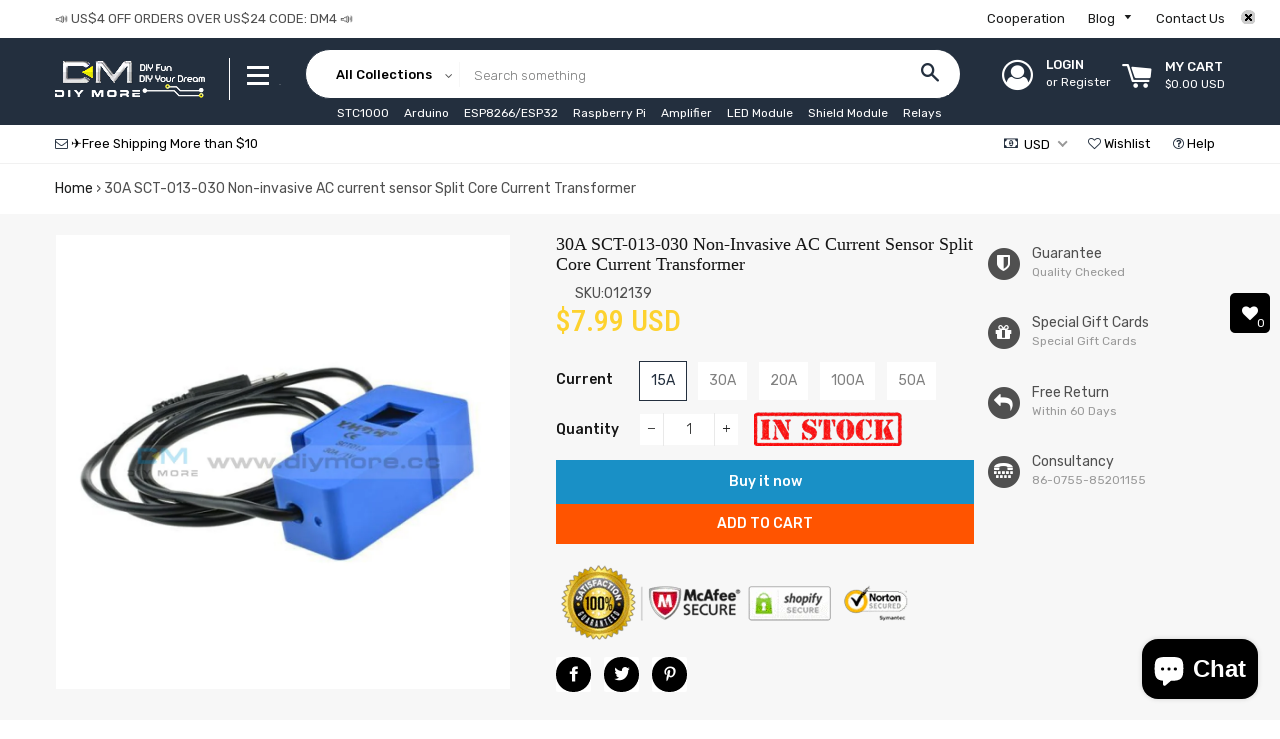

--- FILE ---
content_type: text/html; charset=utf-8
request_url: https://www.diymore.cc/products/30a-sct-013-030-non-invasive-ac-current-sensor-split-core-current-transformer-al
body_size: 50636
content:
<!doctype html>
<!--[if lt IE 7]><html class="no-js lt-ie9 lt-ie8 lt-ie7" lang="en"> <![endif]-->
<!--[if IE 7]><html class="no-js lt-ie9 lt-ie8" lang="en"> <![endif]-->
<!--[if IE 8]><html class="no-js lt-ie9" lang="en"> <![endif]-->
<!--[if IE 9 ]><html class="ie9 no-js"> <![endif]-->
<!--[if (gt IE 9)|!(IE)]><!--> <html class="no-js"> <!--<![endif]-->
<head>

  <!-- Basic page needs ================================================== -->
  <meta charset="utf-8">
  <!--[if IE]><meta http-equiv='X-UA-Compatible' content='IE=edge,chrome=1'><![endif]-->

  
    <link rel="shortcut icon" href="//www.diymore.cc/cdn/shop/files/DM_32x32.png?v=1613166880" type="image/png" />
  

  <!-- Title and description ================================================== -->
  <title>
  30A SCT-013-030 Non-invasive AC current sensor Split Core Current Tran &ndash; diymore
  </title>

  
  <meta name="description" content="Core Material: FerritExternal Material: PlasticInput Current:0A-30AOpening Size:13 x 13mmOutput Plug:3.5mmDielectric Strength:6000V AC/1minWorking Temperature:-25-70°CCable Length:1.5mAnti-flaming rate:UL94-V0Mechanical strength:&amp;gt;500(20°C) Package Included:     1 x 30A SCT-013-030 Non-invasive AC current sensor Spli">
  
   
  
			<meta name="keywords" content="diymore,diymore store,Arduino,ESP8266,Raspberry Pi,Amplifier,LED Module,Nano Shield">
  <!-- Helpers ================================================== -->
  <!-- /snippets/social-meta-tags.liquid -->


  <meta property="og:type" content="product">
  <meta property="og:title" content="30A SCT-013-030 Non-invasive AC current sensor Split Core Current Transformer">
  <meta property="og:url" content="https://www.diymore.cc/products/30a-sct-013-030-non-invasive-ac-current-sensor-split-core-current-transformer-al">
  <meta property="og:description" content="
Core Material: FerritExternal Material: PlasticInput Current:0A-30AOpening Size:13 x 13mmOutput Plug:3.5mmDielectric Strength:6000V AC/1minWorking Temperature:-25-70°CCable Length:1.5mAnti-flaming rate:UL94-V0Mechanical strength:&amp;gt;500(20°C)


Package Included:
    1 x 30A SCT-013-030 Non-invasive AC current sensor Split Core Current Transformer">
  
    <meta property="og:image" content="http://www.diymore.cc/cdn/shop/products/010631_4_604_grande.jpg?v=1588660441">
    <meta property="og:image:secure_url" content="https://www.diymore.cc/cdn/shop/products/010631_4_604_grande.jpg?v=1588660441">
  
    <meta property="og:image" content="http://www.diymore.cc/cdn/shop/products/010631_6_354_grande.jpg?v=1588660441">
    <meta property="og:image:secure_url" content="https://www.diymore.cc/cdn/shop/products/010631_6_354_grande.jpg?v=1588660441">
  
    <meta property="og:image" content="http://www.diymore.cc/cdn/shop/products/010631_7_389_grande.jpg?v=1588660441">
    <meta property="og:image:secure_url" content="https://www.diymore.cc/cdn/shop/products/010631_7_389_grande.jpg?v=1588660441">
  
  <meta property="og:price:amount" content="7.99">
  <meta property="og:price:currency" content="USD">

<meta property="og:site_name" content="DIYMORE">



  <meta name="twitter:card" content="summary">


  <meta name="twitter:site" content="@#">


  <meta name="twitter:title" content="30A SCT-013-030 Non-invasive AC current sensor Split Core Current Transformer">
  <meta name="twitter:description" content="
Core Material: FerritExternal Material: PlasticInput Current:0A-30AOpening Size:13 x 13mmOutput Plug:3.5mmDielectric Strength:6000V AC/1minWorking Temperature:-25-70°CCable Length:1.5mAnti-flaming ra">


  <link rel="canonical" href="https://www.diymore.cc/products/30a-sct-013-030-non-invasive-ac-current-sensor-split-core-current-transformer-al">
  <meta name="viewport" content="width=device-width,initial-scale=1,shrink-to-fit=no">
  <meta name="theme-color" content="#1c1d1d">

  <!-- Fonts -->
  
  <link rel="stylesheet" type="text/css" href="//fonts.googleapis.com/css?family=Rubik:300,400,500,600,700">


  <link rel="stylesheet" type="text/css" href="//fonts.googleapis.com/css?family=Roboto+Condensed:300,400,500,600,700">


  <link rel="stylesheet" type="text/css" href="//fonts.googleapis.com/css?family=Rubik:300,400,500,600,700">


 
  
  <!-- CSS ================================================== -->
  <link href="//www.diymore.cc/cdn/shop/t/7/assets/owl.carousel.min.css?v=179166895265694048581533356870" rel="stylesheet" type="text/css" media="all" />
  <link rel="stylesheet" href="https://maxcdn.bootstrapcdn.com/font-awesome/4.7.0/css/font-awesome.min.css">    
  <link href="//www.diymore.cc/cdn/shop/t/7/assets/timber.scss.css?v=58241776619786835521699953637" rel="stylesheet" type="text/css" media="all" />
  <link href="//www.diymore.cc/cdn/shop/t/7/assets/theme.scss.css?v=163217931786811816591699953637" rel="stylesheet" type="text/css" media="all" />
  <link href="//www.diymore.cc/cdn/shop/t/7/assets/themepunch.revolution.css?v=105322884284711153391533356878" rel="stylesheet" type="text/css" media="all" />  
  <link href="//www.diymore.cc/cdn/shop/t/7/assets/svenstores.scss.css?v=68393814813844402491699953637" rel="stylesheet" type="text/css" media="all" /> 
  
  <link href="//www.diymore.cc/cdn/shop/t/7/assets/jquery.bxslider.css?v=113543358498218142781533356885" rel="stylesheet" type="text/css" media="all" />
  

  <!-- Sections ================================================== -->
  <script>
    window.theme = window.theme || {};
    theme.strings = {
      zoomClose: "Close (Esc)",
      zoomPrev: "Previous (Left arrow key)",
      zoomNext: "Next (Right arrow key)",
      moneyFormat: "\u003cspan class=money\u003e${{amount}}\u003c\/span\u003e"
    };
    theme.settings = {
      cartType: "drawer",
      gridType: "collage",
      zoomEnable: false
    };
  </script>

  <!--[if (gt IE 9)|!(IE)]><!--><script src="//www.diymore.cc/cdn/shop/t/7/assets/tada.js?v=151594729765703293891533356886" defer="defer"></script><!--<![endif]-->
  <!--[if lte IE 9]><script src="//www.diymore.cc/cdn/shop/t/7/assets/tada.js?v=151594729765703293891533356886"></script><![endif]-->

  <!-- Header hook for plugins ================================================== -->
  <script>var EWD_ULB_Options = {"Custom_CSS":"   ","Add_Lightbox":["galleries_main"],"Image_Class_List":"","Image_Selector_List":"","Background_Close":"true","Gallery_Loop":"true","Show_Thumbnails":"bottom","Start_Autoplay":"false","Autoplay_Interval":"5000","Hide_On_Mobile":["description","thumbnails"],"Min_Height":"0","Min_Width":"0","Transition_Type":"ewd-ulb-horizontal-slide","Top_Right_Controls":["exit"],"Top_Left_Controls":["autoplay","zoom"],"Bottom_Right_Controls":["slide_counter"],"Bottom_Left_Controls":null,"Arrow":"k","Icon_Set":"c","Styling_Title_Font":"","Styling_Title_Font_Size":"","Styling_Title_Font_Color":"","Styling_Description_Font":"","Styling_Description_Font_Size":"","Styling_Description_Font_Color":"","Styling_Arrow_Size":"","Styling_Arrow_Color":"","Styling_Arrow_Background_Color":"","Styling_Arrow_Background_Opacity":"","Styling_Arrow_Background_Hover_Opacity":"","Styling_Icon_Size":"","Styling_Icon_Color":"","Styling_Background_Overlay_Color":"","Styling_Background_Overlay_Opacity":"","Styling_Toolbar_Color":"","Styling_Toolbar_Opacity":"","Styling_Image_Overlay_Color":"","Styling_Image_Overlay_Opacity":"","Styling_Thumbnail_Bar_Color":"","Styling_Thumbnail_Bar_Opacity":"","Styling_Thumbnail_Scroll_Arrow_Color":"","Styling_Active_Thumbnail_Border_Color":"","Shop":"diymore01.myshopify.com"};
</script> 
 <script>window.performance && window.performance.mark && window.performance.mark('shopify.content_for_header.start');</script><meta id="shopify-digital-wallet" name="shopify-digital-wallet" content="/12275580986/digital_wallets/dialog">
<meta name="shopify-checkout-api-token" content="75fe89a4df5b11e31819e8cda720339b">
<meta id="in-context-paypal-metadata" data-shop-id="12275580986" data-venmo-supported="false" data-environment="production" data-locale="en_US" data-paypal-v4="true" data-currency="USD">
<link rel="alternate" type="application/json+oembed" href="https://www.diymore.cc/products/30a-sct-013-030-non-invasive-ac-current-sensor-split-core-current-transformer-al.oembed">
<script async="async" src="/checkouts/internal/preloads.js?locale=en-US"></script>
<script id="shopify-features" type="application/json">{"accessToken":"75fe89a4df5b11e31819e8cda720339b","betas":["rich-media-storefront-analytics"],"domain":"www.diymore.cc","predictiveSearch":true,"shopId":12275580986,"locale":"en"}</script>
<script>var Shopify = Shopify || {};
Shopify.shop = "diymore01.myshopify.com";
Shopify.locale = "en";
Shopify.currency = {"active":"USD","rate":"1.0"};
Shopify.country = "US";
Shopify.theme = {"name":"latest theme","id":44394053690,"schema_name":"7Store","schema_version":"stable","theme_store_id":null,"role":"main"};
Shopify.theme.handle = "null";
Shopify.theme.style = {"id":null,"handle":null};
Shopify.cdnHost = "www.diymore.cc/cdn";
Shopify.routes = Shopify.routes || {};
Shopify.routes.root = "/";</script>
<script type="module">!function(o){(o.Shopify=o.Shopify||{}).modules=!0}(window);</script>
<script>!function(o){function n(){var o=[];function n(){o.push(Array.prototype.slice.apply(arguments))}return n.q=o,n}var t=o.Shopify=o.Shopify||{};t.loadFeatures=n(),t.autoloadFeatures=n()}(window);</script>
<script id="shop-js-analytics" type="application/json">{"pageType":"product"}</script>
<script defer="defer" async type="module" src="//www.diymore.cc/cdn/shopifycloud/shop-js/modules/v2/client.init-shop-cart-sync_BN7fPSNr.en.esm.js"></script>
<script defer="defer" async type="module" src="//www.diymore.cc/cdn/shopifycloud/shop-js/modules/v2/chunk.common_Cbph3Kss.esm.js"></script>
<script defer="defer" async type="module" src="//www.diymore.cc/cdn/shopifycloud/shop-js/modules/v2/chunk.modal_DKumMAJ1.esm.js"></script>
<script type="module">
  await import("//www.diymore.cc/cdn/shopifycloud/shop-js/modules/v2/client.init-shop-cart-sync_BN7fPSNr.en.esm.js");
await import("//www.diymore.cc/cdn/shopifycloud/shop-js/modules/v2/chunk.common_Cbph3Kss.esm.js");
await import("//www.diymore.cc/cdn/shopifycloud/shop-js/modules/v2/chunk.modal_DKumMAJ1.esm.js");

  window.Shopify.SignInWithShop?.initShopCartSync?.({"fedCMEnabled":true,"windoidEnabled":true});

</script>
<script>(function() {
  var isLoaded = false;
  function asyncLoad() {
    if (isLoaded) return;
    isLoaded = true;
    var urls = ["\/\/shopify.privy.com\/widget.js?shop=diymore01.myshopify.com","https:\/\/webhooks.sonshaw.com\/js\/disable_click.min.js?shop=diymore01.myshopify.com","https:\/\/mpop.pxucdn.com\/apps.pixelunion.net\/scripts\/js\/countdown\/bundle.min.js?shop=diymore01.myshopify.com","https:\/\/cdn.shopify.com\/s\/files\/1\/0277\/0019\/9517\/t\/1\/assets\/booster_eu_cookie_12275580986.js?159088\u0026shop=diymore01.myshopify.com","https:\/\/cdn.uplinkly-static.com\/apps\/sticky-cart\/master\/sticky-cart-detect.js?shop=diymore01.myshopify.com","\/\/cool-image-magnifier.product-image-zoom.com\/js\/core\/main.min.js?timestamp=1652341985\u0026shop=diymore01.myshopify.com","https:\/\/cdn.rebuyengine.com\/onsite\/js\/rebuy.js?shop=diymore01.myshopify.com"];
    for (var i = 0; i < urls.length; i++) {
      var s = document.createElement('script');
      s.type = 'text/javascript';
      s.async = true;
      s.src = urls[i];
      var x = document.getElementsByTagName('script')[0];
      x.parentNode.insertBefore(s, x);
    }
  };
  if(window.attachEvent) {
    window.attachEvent('onload', asyncLoad);
  } else {
    window.addEventListener('load', asyncLoad, false);
  }
})();</script>
<script id="__st">var __st={"a":12275580986,"offset":28800,"reqid":"19c8a494-749b-4f7c-a1ea-1b5250aa1a30-1769818246","pageurl":"www.diymore.cc\/products\/30a-sct-013-030-non-invasive-ac-current-sensor-split-core-current-transformer-al","u":"fdc47471e9c8","p":"product","rtyp":"product","rid":2483392446522};</script>
<script>window.ShopifyPaypalV4VisibilityTracking = true;</script>
<script id="captcha-bootstrap">!function(){'use strict';const t='contact',e='account',n='new_comment',o=[[t,t],['blogs',n],['comments',n],[t,'customer']],c=[[e,'customer_login'],[e,'guest_login'],[e,'recover_customer_password'],[e,'create_customer']],r=t=>t.map((([t,e])=>`form[action*='/${t}']:not([data-nocaptcha='true']) input[name='form_type'][value='${e}']`)).join(','),a=t=>()=>t?[...document.querySelectorAll(t)].map((t=>t.form)):[];function s(){const t=[...o],e=r(t);return a(e)}const i='password',u='form_key',d=['recaptcha-v3-token','g-recaptcha-response','h-captcha-response',i],f=()=>{try{return window.sessionStorage}catch{return}},m='__shopify_v',_=t=>t.elements[u];function p(t,e,n=!1){try{const o=window.sessionStorage,c=JSON.parse(o.getItem(e)),{data:r}=function(t){const{data:e,action:n}=t;return t[m]||n?{data:e,action:n}:{data:t,action:n}}(c);for(const[e,n]of Object.entries(r))t.elements[e]&&(t.elements[e].value=n);n&&o.removeItem(e)}catch(o){console.error('form repopulation failed',{error:o})}}const l='form_type',E='cptcha';function T(t){t.dataset[E]=!0}const w=window,h=w.document,L='Shopify',v='ce_forms',y='captcha';let A=!1;((t,e)=>{const n=(g='f06e6c50-85a8-45c8-87d0-21a2b65856fe',I='https://cdn.shopify.com/shopifycloud/storefront-forms-hcaptcha/ce_storefront_forms_captcha_hcaptcha.v1.5.2.iife.js',D={infoText:'Protected by hCaptcha',privacyText:'Privacy',termsText:'Terms'},(t,e,n)=>{const o=w[L][v],c=o.bindForm;if(c)return c(t,g,e,D).then(n);var r;o.q.push([[t,g,e,D],n]),r=I,A||(h.body.append(Object.assign(h.createElement('script'),{id:'captcha-provider',async:!0,src:r})),A=!0)});var g,I,D;w[L]=w[L]||{},w[L][v]=w[L][v]||{},w[L][v].q=[],w[L][y]=w[L][y]||{},w[L][y].protect=function(t,e){n(t,void 0,e),T(t)},Object.freeze(w[L][y]),function(t,e,n,w,h,L){const[v,y,A,g]=function(t,e,n){const i=e?o:[],u=t?c:[],d=[...i,...u],f=r(d),m=r(i),_=r(d.filter((([t,e])=>n.includes(e))));return[a(f),a(m),a(_),s()]}(w,h,L),I=t=>{const e=t.target;return e instanceof HTMLFormElement?e:e&&e.form},D=t=>v().includes(t);t.addEventListener('submit',(t=>{const e=I(t);if(!e)return;const n=D(e)&&!e.dataset.hcaptchaBound&&!e.dataset.recaptchaBound,o=_(e),c=g().includes(e)&&(!o||!o.value);(n||c)&&t.preventDefault(),c&&!n&&(function(t){try{if(!f())return;!function(t){const e=f();if(!e)return;const n=_(t);if(!n)return;const o=n.value;o&&e.removeItem(o)}(t);const e=Array.from(Array(32),(()=>Math.random().toString(36)[2])).join('');!function(t,e){_(t)||t.append(Object.assign(document.createElement('input'),{type:'hidden',name:u})),t.elements[u].value=e}(t,e),function(t,e){const n=f();if(!n)return;const o=[...t.querySelectorAll(`input[type='${i}']`)].map((({name:t})=>t)),c=[...d,...o],r={};for(const[a,s]of new FormData(t).entries())c.includes(a)||(r[a]=s);n.setItem(e,JSON.stringify({[m]:1,action:t.action,data:r}))}(t,e)}catch(e){console.error('failed to persist form',e)}}(e),e.submit())}));const S=(t,e)=>{t&&!t.dataset[E]&&(n(t,e.some((e=>e===t))),T(t))};for(const o of['focusin','change'])t.addEventListener(o,(t=>{const e=I(t);D(e)&&S(e,y())}));const B=e.get('form_key'),M=e.get(l),P=B&&M;t.addEventListener('DOMContentLoaded',(()=>{const t=y();if(P)for(const e of t)e.elements[l].value===M&&p(e,B);[...new Set([...A(),...v().filter((t=>'true'===t.dataset.shopifyCaptcha))])].forEach((e=>S(e,t)))}))}(h,new URLSearchParams(w.location.search),n,t,e,['guest_login'])})(!0,!0)}();</script>
<script integrity="sha256-4kQ18oKyAcykRKYeNunJcIwy7WH5gtpwJnB7kiuLZ1E=" data-source-attribution="shopify.loadfeatures" defer="defer" src="//www.diymore.cc/cdn/shopifycloud/storefront/assets/storefront/load_feature-a0a9edcb.js" crossorigin="anonymous"></script>
<script data-source-attribution="shopify.dynamic_checkout.dynamic.init">var Shopify=Shopify||{};Shopify.PaymentButton=Shopify.PaymentButton||{isStorefrontPortableWallets:!0,init:function(){window.Shopify.PaymentButton.init=function(){};var t=document.createElement("script");t.src="https://www.diymore.cc/cdn/shopifycloud/portable-wallets/latest/portable-wallets.en.js",t.type="module",document.head.appendChild(t)}};
</script>
<script data-source-attribution="shopify.dynamic_checkout.buyer_consent">
  function portableWalletsHideBuyerConsent(e){var t=document.getElementById("shopify-buyer-consent"),n=document.getElementById("shopify-subscription-policy-button");t&&n&&(t.classList.add("hidden"),t.setAttribute("aria-hidden","true"),n.removeEventListener("click",e))}function portableWalletsShowBuyerConsent(e){var t=document.getElementById("shopify-buyer-consent"),n=document.getElementById("shopify-subscription-policy-button");t&&n&&(t.classList.remove("hidden"),t.removeAttribute("aria-hidden"),n.addEventListener("click",e))}window.Shopify?.PaymentButton&&(window.Shopify.PaymentButton.hideBuyerConsent=portableWalletsHideBuyerConsent,window.Shopify.PaymentButton.showBuyerConsent=portableWalletsShowBuyerConsent);
</script>
<script>
  function portableWalletsCleanup(e){e&&e.src&&console.error("Failed to load portable wallets script "+e.src);var t=document.querySelectorAll("shopify-accelerated-checkout .shopify-payment-button__skeleton, shopify-accelerated-checkout-cart .wallet-cart-button__skeleton"),e=document.getElementById("shopify-buyer-consent");for(let e=0;e<t.length;e++)t[e].remove();e&&e.remove()}function portableWalletsNotLoadedAsModule(e){e instanceof ErrorEvent&&"string"==typeof e.message&&e.message.includes("import.meta")&&"string"==typeof e.filename&&e.filename.includes("portable-wallets")&&(window.removeEventListener("error",portableWalletsNotLoadedAsModule),window.Shopify.PaymentButton.failedToLoad=e,"loading"===document.readyState?document.addEventListener("DOMContentLoaded",window.Shopify.PaymentButton.init):window.Shopify.PaymentButton.init())}window.addEventListener("error",portableWalletsNotLoadedAsModule);
</script>

<script type="module" src="https://www.diymore.cc/cdn/shopifycloud/portable-wallets/latest/portable-wallets.en.js" onError="portableWalletsCleanup(this)" crossorigin="anonymous"></script>
<script nomodule>
  document.addEventListener("DOMContentLoaded", portableWalletsCleanup);
</script>

<link id="shopify-accelerated-checkout-styles" rel="stylesheet" media="screen" href="https://www.diymore.cc/cdn/shopifycloud/portable-wallets/latest/accelerated-checkout-backwards-compat.css" crossorigin="anonymous">
<style id="shopify-accelerated-checkout-cart">
        #shopify-buyer-consent {
  margin-top: 1em;
  display: inline-block;
  width: 100%;
}

#shopify-buyer-consent.hidden {
  display: none;
}

#shopify-subscription-policy-button {
  background: none;
  border: none;
  padding: 0;
  text-decoration: underline;
  font-size: inherit;
  cursor: pointer;
}

#shopify-subscription-policy-button::before {
  box-shadow: none;
}

      </style>

<script>window.performance && window.performance.mark && window.performance.mark('shopify.content_for_header.end');</script><!-- /snippets/oldIE-js.liquid -->


<!--[if lt IE 9]>
<script src="//cdnjs.cloudflare.com/ajax/libs/html5shiv/3.7.2/html5shiv.min.js" type="text/javascript"></script>
<script src="//www.diymore.cc/cdn/shop/t/7/assets/respond.min.js?v=52248677837542619231533356874" type="text/javascript"></script>
<link href="//www.diymore.cc/cdn/shop/t/7/assets/respond-proxy.html" id="respond-proxy" rel="respond-proxy" />
<link href="//www.diymore.cc/search?q=68cf6557a93407dd0167871b96ffca5b" id="respond-redirect" rel="respond-redirect" />
<script src="//www.diymore.cc/search?q=68cf6557a93407dd0167871b96ffca5b" type="text/javascript"></script>
<![endif]-->


<!--[if (lte IE 9) ]><script src="//www.diymore.cc/cdn/shop/t/7/assets/match-media.min.js?v=159635276924582161481533356869" type="text/javascript"></script><![endif]-->


  <script src="//ajax.googleapis.com/ajax/libs/jquery/2.2.3/jquery.min.js" type="text/javascript"></script>
  <script src="//ajax.googleapis.com/ajax/libs/jqueryui/1.11.2/jquery-ui.min.js" type="text/javascript"></script>  
  <script src="//www.diymore.cc/cdn/shop/t/7/assets/jquery.fancybox.min.js?v=72616516887452960261533356867" type="text/javascript"></script>
  <script src="//www.diymore.cc/cdn/shop/t/7/assets/modernizr.min.js?v=21391054748206432451533356869" type="text/javascript"></script>
  
  <script src="//www.diymore.cc/cdn/shop/t/7/assets/owl.carousel.min.js?v=81738792440106987491533356870" type="text/javascript"></script>
  <script src="//www.diymore.cc/cdn/shop/t/7/assets/jquery.optionSelect.js?v=54338590596837047101533356867" type="text/javascript"></script>
  
  
  
  
    <script src="//www.diymore.cc/cdn/shop/t/7/assets/jquery.easytabs.min.js?v=89935622005964041231533356867" type="text/javascript"></script>
    <script src="//www.diymore.cc/cdn/shop/t/7/assets/jquery.elevateZoom-3.0.8.min.js?v=123299089282303306721533356867" type="text/javascript"></script>
    <script src="//www.diymore.cc/cdn/shop/t/7/assets/jquery.bxslider.js?v=39282186127077873191533356866" type="text/javascript"></script>
  
    
  

      <link href="//www.diymore.cc/cdn/shop/t/7/assets/paymentfont.scss.css?v=149702368136356980681703397924" rel="stylesheet" type="text/css" media="all" />
    
<!-- BeginWishyAddon --><script>  Shopify.wishy_btn_settings = {"button_setting":"","btn_append":"before","btn_display":"block","btn_width":"auto","btn_margin_top":5,"btn_margin_left":5,"btn_margin_right":5,"btn_margin_bottom":5,"btn_margin_unit":"px","btn_placer_element":null,"btn_background_color":"#ffffff","btn_border_color":"#b9b9b9","btn_border_width":1,"btn_text":"♡ Add to wishlist","btn_color":"#1b1b1b","remove_btn_background_color":"#5c6ac4","remove_btn_border_color":"#3f4eae","remove_btn_border_width":1,"remove_btn_color":"#ffffff","new_theme_published_at":null,"installed":true,"heart_icon_margin_right":15,"heart_icon_margin_bottom":15,"heart_icon_location":"bottom-right","heart_icon_margin_top":15,"heart_icon_margin_left":15,"setting_force_login":false,"heart_icon_url_match":"","heart_icon_enabled":true,"status":null,"spf_record":null,"floating_favorites_enabled":false,"floating_favorites_location":"right","floating_favorites_margin_top":50,"floating_favorites_url_match":"","floating_favorites_background_color":"#ffffff","floating_favorites_border_color":"#b9b9b9","floating_favorites_border_width":1,"floating_favorites_text":"♥ Favorites","floating_favorites_color":"#1b1b1b","heart_icon_type":"default","heart_icon_typedefault_background_color":"#ff8989","heart_icon_typedefault_border_color":"#ff9c9c","heart_icon_typedefault_border_width":2,"heart_icon_typedefault_icon_color":"#ffffff","heart_icon_show_count":true,"heart_icon_typecustom_image_url":"https://cc-swim.herokuapp.com/wishlist.png","btn_text_size":"16.0","locale":null,"shop_star_rating":null,"shop_star_feedback":null,"heart_icon_collection_before_add_color":"#dfdfdf","heart_icon_collection_after_add_color":"#606060","login_link_bg_color":"#5c6ac4","login_link_text_color":"#3f4eae","btn_remove_bg_color":"#ffffff","btn_remove_border_color":"#b9b9b9","btn_remove_border_width":1,"btn_remove_text":"♡ Remove from wishlist","btn_remove_color":"#1b1b1b","btn_remove_text_size":"16.0"};  Shopify.wishy_button_css_json = "";    Shopify.wishy_customer_email = "" ;  </script><!-- EndWishyAddon -->

<script>
window.mlvedaShopCurrency = "USD";
window.shopCurrency = "USD";
window.supported_currencies = "USD GBP EUR CAD AUD INR JPY IDR KRW PHP RUB NZD NPR MYR DKK COP";
</script>
	<script>var loox_global_hash = '1569391520699';</script><style>.loox-reviews-default { max-width: 1200px; margin: 0 auto; }</style>
<link rel="stylesheet" href="//www.diymore.cc/cdn/shop/t/7/assets/sca-pp.css?v=26248894406678077071583825637">
 <script>
  
  SCAPPShop = {};
    
  </script>
<script src="//www.diymore.cc/cdn/shop/t/7/assets/sca-pp-initial.js?v=13571578120314468371583893357" type="text/javascript"></script>
   
  

  










<!-- BEGIN app block: shopify://apps/beast-currency-converter/blocks/doubly/267afa86-a419-4d5b-a61b-556038e7294d -->


	<script>
		var DoublyGlobalCurrency, catchXHR = true, bccAppVersion = 1;
       	var DoublyGlobal = {
			theme : 'flags_theme',
			spanClass : 'money',
			cookieName : '_g1578393187',
			ratesUrl :  'https://init.grizzlyapps.com/9e32c84f0db4f7b1eb40c32bdb0bdea9',
			geoUrl : 'https://currency.grizzlyapps.com/83d400c612f9a099fab8f76dcab73a48',
			shopCurrency : 'USD',
            allowedCurrencies : '["USD","EUR","GBP","CAD","AUD"]',
			countriesJSON : '[]',
			currencyMessage : 'All orders are processed in USD. While the content of your cart is currently displayed in <span class="selected-currency"></span>, you will checkout using USD at the most current exchange rate.',
            currencyFormat : 'money_with_currency_format',
			euroFormat : 'amount',
            removeDecimals : 0,
            roundDecimals : 0,
            roundTo : '99',
            autoSwitch : 0,
			showPriceOnHover : 0,
            showCurrencyMessage : false,
			hideConverter : '',
			forceJqueryLoad : false,
			beeketing : true,
			themeScript : '',
			customerScriptBefore : '',
			customerScriptAfter : '',
			debug: false
		};

		<!-- inline script: fixes + various plugin js functions -->
		DoublyGlobal.themeScript = "if(DoublyGlobal.debug) debugger;dbGenericFixes=true; \/* hide generic *\/ if(window.location.href.indexOf('\/checkouts') != -1 || window.location.href.indexOf('\/password') != -1 || window.location.href.indexOf('\/orders') != -1) { const doublyStylesHide = document.createElement('style'); doublyStylesHide.textContent = ` .doubly-float, .doubly-wrapper { display:none !important; } `; document.head.appendChild(doublyStylesHide); } \/* generic code to add money, message, convert with retry *\/ function genericConvert(){ if (typeof doublyAddMessage !== 'undefined') doublyAddMessage(); if (typeof doublyAddMoney !== 'undefined') doublyAddMoney(); DoublyCurrency.convertAll(); initExtraFeatures(); } window.doublyChangeEvent = function(e) { var numRetries = (typeof doublyIntervalTries !== 'undefined' ? doublyIntervalTries : 6); var timeout = (typeof doublyIntervalTime !== 'undefined' ? doublyIntervalTime : 400); clearInterval(window.doublyInterval); \/* quick convert *\/ setTimeout(genericConvert, 50); \/* retry *\/ window.doublyInterval = setInterval(function() { try{ genericConvert(); } catch (e) { clearInterval(window.doublyInterval); } if (numRetries-- <= 0) clearInterval(window.doublyInterval); }, timeout); }; \/* bind events *\/ ['mouseup', 'change', 'input', 'scroll'].forEach(function(event) { document.removeEventListener(event, doublyChangeEvent); document.addEventListener(event, doublyChangeEvent); }); \/* for ajax cart *\/ jQueryGrizzly(document).unbind('ajaxComplete.doublyGenericFix'); jQueryGrizzly(document).bind('ajaxComplete.doublyGenericFix', doublyChangeEvent);";
                    DoublyGlobal.initNiceSelect = function(){
                        !function(e) {
                            e.fn.niceSelect = function() {
                                this.each(function() {
                                    var s = e(this);
                                    var t = s.next()
                                    , n = s.find('option')
                                    , a = s.find('option:selected');
                                    t.find('.current').html('<span class="flags flags-' + a.data('country') + '"></span> &nbsp;' + a.data('display') || a.text());
                                }),
                                e(document).off('.nice_select'),
                                e(document).on('click.nice_select', '.doubly-nice-select.doubly-nice-select', function(s) {
                                    var t = e(this);
                                    e('.doubly-nice-select').not(t).removeClass('open'),
                                    t.toggleClass('open'),
                                    t.hasClass('open') ? (t.find('.option'),
                                    t.find('.focus').removeClass('focus'),
                                    t.find('.selected').addClass('focus')) : t.focus()
                                }),
                                e(document).on('click.nice_select', function(s) {
                                    0 === e(s.target).closest('.doubly-nice-select').length && e('.doubly-nice-select').removeClass('open').find('.option')
                                }),
                                e(document).on('click.nice_select', '.doubly-nice-select .option', function(s) {
                                    var t = e(this);
                                    e('.doubly-nice-select').each(function() {
                                        var s = e(this).find('.option[data-value="' + t.data('value') + '"]')
                                        , n = s.closest('.doubly-nice-select');
                                        n.find('.selected').removeClass('selected'),
                                        s.addClass('selected');
                                        var a = '<span class="flags flags-' + s.data('country') + '"></span> &nbsp;' + s.data('display') || s.text();
                                        n.find('.current').html(a),
                                        n.prev('select').val(s.data('value')).trigger('change')
                                    })
                                }),
                                e(document).on('keydown.nice_select', '.doubly-nice-select', function(s) {
                                    var t = e(this)
                                    , n = e(t.find('.focus') || t.find('.list .option.selected'));
                                    if (32 == s.keyCode || 13 == s.keyCode)
                                        return t.hasClass('open') ? n.trigger('click') : t.trigger('click'),
                                        !1;
                                    if (40 == s.keyCode)
                                        return t.hasClass('open') ? n.next().length > 0 && (t.find('.focus').removeClass('focus'),
                                        n.next().addClass('focus')) : t.trigger('click'),
                                        !1;
                                    if (38 == s.keyCode)
                                        return t.hasClass('open') ? n.prev().length > 0 && (t.find('.focus').removeClass('focus'),
                                        n.prev().addClass('focus')) : t.trigger('click'),
                                        !1;
                                    if (27 == s.keyCode)
                                        t.hasClass('open') && t.trigger('click');
                                    else if (9 == s.keyCode && t.hasClass('open'))
                                        return !1
                                })
                            }
                        }(jQueryGrizzly);
                    };
                DoublyGlobal.addSelect = function(){
                    /* add select in select wrapper or body */  
                    if (jQueryGrizzly('.doubly-wrapper').length>0) { 
                        var doublyWrapper = '.doubly-wrapper';
                    } else if (jQueryGrizzly('.doubly-float').length==0) {
                        var doublyWrapper = '.doubly-float';
                        jQueryGrizzly('body').append('<div class="doubly-float"></div>');
                    }
                    document.querySelectorAll(doublyWrapper).forEach(function(el) {
                        el.insertAdjacentHTML('afterbegin', '<select class="currency-switcher right" name="doubly-currencies"><option value="USD" data-country="United-States" data-currency-symbol="&#36;" data-display="USD">US Dollar</option><option value="EUR" data-country="European-Union" data-currency-symbol="&#8364;" data-display="EUR">Euro</option><option value="GBP" data-country="United-Kingdom" data-currency-symbol="&#163;" data-display="GBP">British Pound Sterling</option><option value="CAD" data-country="Canada" data-currency-symbol="&#36;" data-display="CAD">Canadian Dollar</option><option value="AUD" data-country="Australia" data-currency-symbol="&#36;" data-display="AUD">Australian Dollar</option></select> <div class="doubly-nice-select currency-switcher right" data-nosnippet> <span class="current notranslate"></span> <ul class="list"> <li class="option notranslate" data-value="USD" data-country="United-States" data-currency-symbol="&#36;" data-display="USD"><span class="flags flags-United-States"></span> &nbsp;US Dollar</li><li class="option notranslate" data-value="EUR" data-country="European-Union" data-currency-symbol="&#8364;" data-display="EUR"><span class="flags flags-European-Union"></span> &nbsp;Euro</li><li class="option notranslate" data-value="GBP" data-country="United-Kingdom" data-currency-symbol="&#163;" data-display="GBP"><span class="flags flags-United-Kingdom"></span> &nbsp;British Pound Sterling</li><li class="option notranslate" data-value="CAD" data-country="Canada" data-currency-symbol="&#36;" data-display="CAD"><span class="flags flags-Canada"></span> &nbsp;Canadian Dollar</li><li class="option notranslate" data-value="AUD" data-country="Australia" data-currency-symbol="&#36;" data-display="AUD"><span class="flags flags-Australia"></span> &nbsp;Australian Dollar</li> </ul> </div>');
                    });
                }
		var bbb = "";
	</script>
	
	
	<!-- inline styles -->
	<style> 
		
		.flags{background-image:url("https://cdn.shopify.com/extensions/01997e3d-dbe8-7f57-a70f-4120f12c2b07/currency-54/assets/currency-flags.png")}
		.flags-small{background-image:url("https://cdn.shopify.com/extensions/01997e3d-dbe8-7f57-a70f-4120f12c2b07/currency-54/assets/currency-flags-small.png")}
		select.currency-switcher{display:none}.doubly-nice-select{-webkit-tap-highlight-color:transparent;background-color:#fff;border-radius:5px;border:1px solid #e8e8e8;box-sizing:border-box;cursor:pointer;display:block;float:left;font-family:"Helvetica Neue",Arial;font-size:14px;font-weight:400;height:42px;line-height:40px;outline:0;padding-left:12px;padding-right:30px;position:relative;text-align:left!important;transition:none;/*transition:all .2s ease-in-out;*/-webkit-user-select:none;-moz-user-select:none;-ms-user-select:none;user-select:none;white-space:nowrap;width:auto}.doubly-nice-select:hover{border-color:#dbdbdb}.doubly-nice-select.open,.doubly-nice-select:active,.doubly-nice-select:focus{border-color:#88bfff}.doubly-nice-select:after{border-bottom:2px solid #999;border-right:2px solid #999;content:"";display:block;height:5px;box-sizing:content-box;pointer-events:none;position:absolute;right:14px;top:16px;-webkit-transform-origin:66% 66%;transform-origin:66% 66%;-webkit-transform:rotate(45deg);transform:rotate(45deg);transition:transform .15s ease-in-out;width:5px}.doubly-nice-select.open:after{-webkit-transform:rotate(-135deg);transform:rotate(-135deg)}.doubly-nice-select.open .list{opacity:1;pointer-events:auto;-webkit-transform:scale(1) translateY(0);transform:scale(1) translateY(0); z-index:1000000 !important;}.doubly-nice-select.disabled{border-color:#ededed;color:#999;pointer-events:none}.doubly-nice-select.disabled:after{border-color:#ccc}.doubly-nice-select.wide{width:100%}.doubly-nice-select.wide .list{left:0!important;right:0!important}.doubly-nice-select.right{float:right}.doubly-nice-select.right .list{left:auto;right:0}.doubly-nice-select.small{font-size:12px;height:36px;line-height:34px}.doubly-nice-select.small:after{height:4px;width:4px}.flags-Afghanistan,.flags-Albania,.flags-Algeria,.flags-Andorra,.flags-Angola,.flags-Antigua-and-Barbuda,.flags-Argentina,.flags-Armenia,.flags-Aruba,.flags-Australia,.flags-Austria,.flags-Azerbaijan,.flags-Bahamas,.flags-Bahrain,.flags-Bangladesh,.flags-Barbados,.flags-Belarus,.flags-Belgium,.flags-Belize,.flags-Benin,.flags-Bermuda,.flags-Bhutan,.flags-Bitcoin,.flags-Bolivia,.flags-Bosnia-and-Herzegovina,.flags-Botswana,.flags-Brazil,.flags-Brunei,.flags-Bulgaria,.flags-Burkina-Faso,.flags-Burundi,.flags-Cambodia,.flags-Cameroon,.flags-Canada,.flags-Cape-Verde,.flags-Cayman-Islands,.flags-Central-African-Republic,.flags-Chad,.flags-Chile,.flags-China,.flags-Colombia,.flags-Comoros,.flags-Congo-Democratic,.flags-Congo-Republic,.flags-Costa-Rica,.flags-Cote-d_Ivoire,.flags-Croatia,.flags-Cuba,.flags-Curacao,.flags-Cyprus,.flags-Czech-Republic,.flags-Denmark,.flags-Djibouti,.flags-Dominica,.flags-Dominican-Republic,.flags-East-Timor,.flags-Ecuador,.flags-Egypt,.flags-El-Salvador,.flags-Equatorial-Guinea,.flags-Eritrea,.flags-Estonia,.flags-Ethiopia,.flags-European-Union,.flags-Falkland-Islands,.flags-Fiji,.flags-Finland,.flags-France,.flags-Gabon,.flags-Gambia,.flags-Georgia,.flags-Germany,.flags-Ghana,.flags-Gibraltar,.flags-Grecee,.flags-Grenada,.flags-Guatemala,.flags-Guernsey,.flags-Guinea,.flags-Guinea-Bissau,.flags-Guyana,.flags-Haiti,.flags-Honduras,.flags-Hong-Kong,.flags-Hungary,.flags-IMF,.flags-Iceland,.flags-India,.flags-Indonesia,.flags-Iran,.flags-Iraq,.flags-Ireland,.flags-Isle-of-Man,.flags-Israel,.flags-Italy,.flags-Jamaica,.flags-Japan,.flags-Jersey,.flags-Jordan,.flags-Kazakhstan,.flags-Kenya,.flags-Korea-North,.flags-Korea-South,.flags-Kosovo,.flags-Kuwait,.flags-Kyrgyzstan,.flags-Laos,.flags-Latvia,.flags-Lebanon,.flags-Lesotho,.flags-Liberia,.flags-Libya,.flags-Liechtenstein,.flags-Lithuania,.flags-Luxembourg,.flags-Macao,.flags-Macedonia,.flags-Madagascar,.flags-Malawi,.flags-Malaysia,.flags-Maldives,.flags-Mali,.flags-Malta,.flags-Marshall-Islands,.flags-Mauritania,.flags-Mauritius,.flags-Mexico,.flags-Micronesia-_Federated_,.flags-Moldova,.flags-Monaco,.flags-Mongolia,.flags-Montenegro,.flags-Morocco,.flags-Mozambique,.flags-Myanmar,.flags-Namibia,.flags-Nauru,.flags-Nepal,.flags-Netherlands,.flags-New-Zealand,.flags-Nicaragua,.flags-Niger,.flags-Nigeria,.flags-Norway,.flags-Oman,.flags-Pakistan,.flags-Palau,.flags-Panama,.flags-Papua-New-Guinea,.flags-Paraguay,.flags-Peru,.flags-Philippines,.flags-Poland,.flags-Portugal,.flags-Qatar,.flags-Romania,.flags-Russia,.flags-Rwanda,.flags-Saint-Helena,.flags-Saint-Kitts-and-Nevis,.flags-Saint-Lucia,.flags-Saint-Vincent-and-the-Grenadines,.flags-Samoa,.flags-San-Marino,.flags-Sao-Tome-and-Principe,.flags-Saudi-Arabia,.flags-Seborga,.flags-Senegal,.flags-Serbia,.flags-Seychelles,.flags-Sierra-Leone,.flags-Singapore,.flags-Slovakia,.flags-Slovenia,.flags-Solomon-Islands,.flags-Somalia,.flags-South-Africa,.flags-South-Sudan,.flags-Spain,.flags-Sri-Lanka,.flags-Sudan,.flags-Suriname,.flags-Swaziland,.flags-Sweden,.flags-Switzerland,.flags-Syria,.flags-Taiwan,.flags-Tajikistan,.flags-Tanzania,.flags-Thailand,.flags-Togo,.flags-Tonga,.flags-Trinidad-and-Tobago,.flags-Tunisia,.flags-Turkey,.flags-Turkmenistan,.flags-Tuvalu,.flags-Uganda,.flags-Ukraine,.flags-United-Arab-Emirates,.flags-United-Kingdom,.flags-United-States,.flags-Uruguay,.flags-Uzbekistan,.flags-Vanuatu,.flags-Vatican-City,.flags-Venezuela,.flags-Vietnam,.flags-Wallis-and-Futuna,.flags-XAG,.flags-XAU,.flags-XPT,.flags-Yemen,.flags-Zambia,.flags-Zimbabwe{width:30px;height:20px}.doubly-nice-select.small .option{line-height:34px;min-height:34px}.doubly-nice-select .list{background-color:#fff;border-radius:5px;box-shadow:0 0 0 1px rgba(68,68,68,.11);box-sizing:border-box;margin:4px 0 0!important;opacity:0;overflow:scroll;overflow-x:hidden;padding:0;pointer-events:none;position:absolute;top:100%;max-height:260px;left:0;-webkit-transform-origin:50% 0;transform-origin:50% 0;-webkit-transform:scale(.75) translateY(-21px);transform:scale(.75) translateY(-21px);transition:all .2s cubic-bezier(.5,0,0,1.25),opacity .15s ease-out;z-index:100000}.doubly-nice-select .current img,.doubly-nice-select .option img{vertical-align:top;padding-top:10px}.doubly-nice-select .list:hover .option:not(:hover){background-color:transparent!important}.doubly-nice-select .option{font-size:13px !important;float:none!important;text-align:left !important;margin:0px !important;font-family:Helvetica Neue,Arial !important;letter-spacing:normal;text-transform:none;display:block!important;cursor:pointer;font-weight:400;line-height:40px!important;list-style:none;min-height:40px;min-width:55px;margin-bottom:0;outline:0;padding-left:18px!important;padding-right:52px!important;text-align:left;transition:all .2s}.doubly-nice-select .option.focus,.doubly-nice-select .option.selected.focus,.doubly-nice-select .option:hover{background-color:#f6f6f6}.doubly-nice-select .option.selected{font-weight:700}.doubly-nice-select .current img{line-height:45px}.doubly-nice-select.slim{padding:0 18px 0 0;height:20px;line-height:20px;border:0;background:0 0!important}.doubly-nice-select.slim .current .flags{margin-top:0 !important}.doubly-nice-select.slim:after{right:4px;top:6px}.flags{background-repeat:no-repeat;display:block;margin:10px 4px 0 0 !important;float:left}.flags-Zimbabwe{background-position:-5px -5px}.flags-Zambia{background-position:-45px -5px}.flags-Yemen{background-position:-85px -5px}.flags-Vietnam{background-position:-125px -5px}.flags-Venezuela{background-position:-165px -5px}.flags-Vatican-City{background-position:-205px -5px}.flags-Vanuatu{background-position:-245px -5px}.flags-Uzbekistan{background-position:-285px -5px}.flags-Uruguay{background-position:-325px -5px}.flags-United-States{background-position:-365px -5px}.flags-United-Kingdom{background-position:-405px -5px}.flags-United-Arab-Emirates{background-position:-445px -5px}.flags-Ukraine{background-position:-5px -35px}.flags-Uganda{background-position:-45px -35px}.flags-Tuvalu{background-position:-85px -35px}.flags-Turkmenistan{background-position:-125px -35px}.flags-Turkey{background-position:-165px -35px}.flags-Tunisia{background-position:-205px -35px}.flags-Trinidad-and-Tobago{background-position:-245px -35px}.flags-Tonga{background-position:-285px -35px}.flags-Togo{background-position:-325px -35px}.flags-Thailand{background-position:-365px -35px}.flags-Tanzania{background-position:-405px -35px}.flags-Tajikistan{background-position:-445px -35px}.flags-Taiwan{background-position:-5px -65px}.flags-Syria{background-position:-45px -65px}.flags-Switzerland{background-position:-85px -65px}.flags-Sweden{background-position:-125px -65px}.flags-Swaziland{background-position:-165px -65px}.flags-Suriname{background-position:-205px -65px}.flags-Sudan{background-position:-245px -65px}.flags-Sri-Lanka{background-position:-285px -65px}.flags-Spain{background-position:-325px -65px}.flags-South-Sudan{background-position:-365px -65px}.flags-South-Africa{background-position:-405px -65px}.flags-Somalia{background-position:-445px -65px}.flags-Solomon-Islands{background-position:-5px -95px}.flags-Slovenia{background-position:-45px -95px}.flags-Slovakia{background-position:-85px -95px}.flags-Singapore{background-position:-125px -95px}.flags-Sierra-Leone{background-position:-165px -95px}.flags-Seychelles{background-position:-205px -95px}.flags-Serbia{background-position:-245px -95px}.flags-Senegal{background-position:-285px -95px}.flags-Saudi-Arabia{background-position:-325px -95px}.flags-Sao-Tome-and-Principe{background-position:-365px -95px}.flags-San-Marino{background-position:-405px -95px}.flags-Samoa{background-position:-445px -95px}.flags-Saint-Vincent-and-the-Grenadines{background-position:-5px -125px}.flags-Saint-Lucia{background-position:-45px -125px}.flags-Saint-Kitts-and-Nevis{background-position:-85px -125px}.flags-Rwanda{background-position:-125px -125px}.flags-Russia{background-position:-165px -125px}.flags-Romania{background-position:-205px -125px}.flags-Qatar{background-position:-245px -125px}.flags-Portugal{background-position:-285px -125px}.flags-Poland{background-position:-325px -125px}.flags-Philippines{background-position:-365px -125px}.flags-Peru{background-position:-405px -125px}.flags-Paraguay{background-position:-445px -125px}.flags-Papua-New-Guinea{background-position:-5px -155px}.flags-Panama{background-position:-45px -155px}.flags-Palau{background-position:-85px -155px}.flags-Pakistan{background-position:-125px -155px}.flags-Oman{background-position:-165px -155px}.flags-Norway{background-position:-205px -155px}.flags-Nigeria{background-position:-245px -155px}.flags-Niger{background-position:-285px -155px}.flags-Nicaragua{background-position:-325px -155px}.flags-New-Zealand{background-position:-365px -155px}.flags-Netherlands{background-position:-405px -155px}.flags-Nepal{background-position:-445px -155px}.flags-Nauru{background-position:-5px -185px}.flags-Namibia{background-position:-45px -185px}.flags-Myanmar{background-position:-85px -185px}.flags-Mozambique{background-position:-125px -185px}.flags-Morocco{background-position:-165px -185px}.flags-Montenegro{background-position:-205px -185px}.flags-Mongolia{background-position:-245px -185px}.flags-Monaco{background-position:-285px -185px}.flags-Moldova{background-position:-325px -185px}.flags-Micronesia-_Federated_{background-position:-365px -185px}.flags-Mexico{background-position:-405px -185px}.flags-Mauritius{background-position:-445px -185px}.flags-Mauritania{background-position:-5px -215px}.flags-Marshall-Islands{background-position:-45px -215px}.flags-Malta{background-position:-85px -215px}.flags-Mali{background-position:-125px -215px}.flags-Maldives{background-position:-165px -215px}.flags-Malaysia{background-position:-205px -215px}.flags-Malawi{background-position:-245px -215px}.flags-Madagascar{background-position:-285px -215px}.flags-Macedonia{background-position:-325px -215px}.flags-Luxembourg{background-position:-365px -215px}.flags-Lithuania{background-position:-405px -215px}.flags-Liechtenstein{background-position:-445px -215px}.flags-Libya{background-position:-5px -245px}.flags-Liberia{background-position:-45px -245px}.flags-Lesotho{background-position:-85px -245px}.flags-Lebanon{background-position:-125px -245px}.flags-Latvia{background-position:-165px -245px}.flags-Laos{background-position:-205px -245px}.flags-Kyrgyzstan{background-position:-245px -245px}.flags-Kuwait{background-position:-285px -245px}.flags-Kosovo{background-position:-325px -245px}.flags-Korea-South{background-position:-365px -245px}.flags-Korea-North{background-position:-405px -245px}.flags-Kiribati{width:30px;height:20px;background-position:-445px -245px}.flags-Kenya{background-position:-5px -275px}.flags-Kazakhstan{background-position:-45px -275px}.flags-Jordan{background-position:-85px -275px}.flags-Japan{background-position:-125px -275px}.flags-Jamaica{background-position:-165px -275px}.flags-Italy{background-position:-205px -275px}.flags-Israel{background-position:-245px -275px}.flags-Ireland{background-position:-285px -275px}.flags-Iraq{background-position:-325px -275px}.flags-Iran{background-position:-365px -275px}.flags-Indonesia{background-position:-405px -275px}.flags-India{background-position:-445px -275px}.flags-Iceland{background-position:-5px -305px}.flags-Hungary{background-position:-45px -305px}.flags-Honduras{background-position:-85px -305px}.flags-Haiti{background-position:-125px -305px}.flags-Guyana{background-position:-165px -305px}.flags-Guinea{background-position:-205px -305px}.flags-Guinea-Bissau{background-position:-245px -305px}.flags-Guatemala{background-position:-285px -305px}.flags-Grenada{background-position:-325px -305px}.flags-Grecee{background-position:-365px -305px}.flags-Ghana{background-position:-405px -305px}.flags-Germany{background-position:-445px -305px}.flags-Georgia{background-position:-5px -335px}.flags-Gambia{background-position:-45px -335px}.flags-Gabon{background-position:-85px -335px}.flags-France{background-position:-125px -335px}.flags-Finland{background-position:-165px -335px}.flags-Fiji{background-position:-205px -335px}.flags-Ethiopia{background-position:-245px -335px}.flags-Estonia{background-position:-285px -335px}.flags-Eritrea{background-position:-325px -335px}.flags-Equatorial-Guinea{background-position:-365px -335px}.flags-El-Salvador{background-position:-405px -335px}.flags-Egypt{background-position:-445px -335px}.flags-Ecuador{background-position:-5px -365px}.flags-East-Timor{background-position:-45px -365px}.flags-Dominican-Republic{background-position:-85px -365px}.flags-Dominica{background-position:-125px -365px}.flags-Djibouti{background-position:-165px -365px}.flags-Denmark{background-position:-205px -365px}.flags-Czech-Republic{background-position:-245px -365px}.flags-Cyprus{background-position:-285px -365px}.flags-Cuba{background-position:-325px -365px}.flags-Croatia{background-position:-365px -365px}.flags-Cote-d_Ivoire{background-position:-405px -365px}.flags-Costa-Rica{background-position:-445px -365px}.flags-Congo-Republic{background-position:-5px -395px}.flags-Congo-Democratic{background-position:-45px -395px}.flags-Comoros{background-position:-85px -395px}.flags-Colombia{background-position:-125px -395px}.flags-China{background-position:-165px -395px}.flags-Chile{background-position:-205px -395px}.flags-Chad{background-position:-245px -395px}.flags-Central-African-Republic{background-position:-285px -395px}.flags-Cape-Verde{background-position:-325px -395px}.flags-Canada{background-position:-365px -395px}.flags-Cameroon{background-position:-405px -395px}.flags-Cambodia{background-position:-445px -395px}.flags-Burundi{background-position:-5px -425px}.flags-Burkina-Faso{background-position:-45px -425px}.flags-Bulgaria{background-position:-85px -425px}.flags-Brunei{background-position:-125px -425px}.flags-Brazil{background-position:-165px -425px}.flags-Botswana{background-position:-205px -425px}.flags-Bosnia-and-Herzegovina{background-position:-245px -425px}.flags-Bolivia{background-position:-285px -425px}.flags-Bhutan{background-position:-325px -425px}.flags-Benin{background-position:-365px -425px}.flags-Belize{background-position:-405px -425px}.flags-Belgium{background-position:-445px -425px}.flags-Belarus{background-position:-5px -455px}.flags-Barbados{background-position:-45px -455px}.flags-Bangladesh{background-position:-85px -455px}.flags-Bahrain{background-position:-125px -455px}.flags-Bahamas{background-position:-165px -455px}.flags-Azerbaijan{background-position:-205px -455px}.flags-Austria{background-position:-245px -455px}.flags-Australia{background-position:-285px -455px}.flags-Armenia{background-position:-325px -455px}.flags-Argentina{background-position:-365px -455px}.flags-Antigua-and-Barbuda{background-position:-405px -455px}.flags-Andorra{background-position:-445px -455px}.flags-Algeria{background-position:-5px -485px}.flags-Albania{background-position:-45px -485px}.flags-Afghanistan{background-position:-85px -485px}.flags-Bermuda{background-position:-125px -485px}.flags-European-Union{background-position:-165px -485px}.flags-XPT{background-position:-205px -485px}.flags-XAU{background-position:-245px -485px}.flags-XAG{background-position:-285px -485px}.flags-Wallis-and-Futuna{background-position:-325px -485px}.flags-Seborga{background-position:-365px -485px}.flags-Aruba{background-position:-405px -485px}.flags-Angola{background-position:-445px -485px}.flags-Saint-Helena{background-position:-485px -5px}.flags-Macao{background-position:-485px -35px}.flags-Jersey{background-position:-485px -65px}.flags-Isle-of-Man{background-position:-485px -95px}.flags-IMF{background-position:-485px -125px}.flags-Hong-Kong{background-position:-485px -155px}.flags-Guernsey{background-position:-485px -185px}.flags-Gibraltar{background-position:-485px -215px}.flags-Falkland-Islands{background-position:-485px -245px}.flags-Curacao{background-position:-485px -275px}.flags-Cayman-Islands{background-position:-485px -305px}.flags-Bitcoin{background-position:-485px -335px}.flags-small{background-repeat:no-repeat;display:block;margin:5px 3px 0 0 !important;border:1px solid #fff;box-sizing:content-box;float:left}.doubly-nice-select.open .list .flags-small{margin-top:15px  !important}.flags-small.flags-Zimbabwe{width:15px;height:10px;background-position:0 0}.flags-small.flags-Zambia{width:15px;height:10px;background-position:-15px 0}.flags-small.flags-Yemen{width:15px;height:10px;background-position:-30px 0}.flags-small.flags-Vietnam{width:15px;height:10px;background-position:-45px 0}.flags-small.flags-Venezuela{width:15px;height:10px;background-position:-60px 0}.flags-small.flags-Vatican-City{width:15px;height:10px;background-position:-75px 0}.flags-small.flags-Vanuatu{width:15px;height:10px;background-position:-90px 0}.flags-small.flags-Uzbekistan{width:15px;height:10px;background-position:-105px 0}.flags-small.flags-Uruguay{width:15px;height:10px;background-position:-120px 0}.flags-small.flags-United-Kingdom{width:15px;height:10px;background-position:-150px 0}.flags-small.flags-United-Arab-Emirates{width:15px;height:10px;background-position:-165px 0}.flags-small.flags-Ukraine{width:15px;height:10px;background-position:0 -10px}.flags-small.flags-Uganda{width:15px;height:10px;background-position:-15px -10px}.flags-small.flags-Tuvalu{width:15px;height:10px;background-position:-30px -10px}.flags-small.flags-Turkmenistan{width:15px;height:10px;background-position:-45px -10px}.flags-small.flags-Turkey{width:15px;height:10px;background-position:-60px -10px}.flags-small.flags-Tunisia{width:15px;height:10px;background-position:-75px -10px}.flags-small.flags-Trinidad-and-Tobago{width:15px;height:10px;background-position:-90px -10px}.flags-small.flags-Tonga{width:15px;height:10px;background-position:-105px -10px}.flags-small.flags-Togo{width:15px;height:10px;background-position:-120px -10px}.flags-small.flags-Thailand{width:15px;height:10px;background-position:-135px -10px}.flags-small.flags-Tanzania{width:15px;height:10px;background-position:-150px -10px}.flags-small.flags-Tajikistan{width:15px;height:10px;background-position:-165px -10px}.flags-small.flags-Taiwan{width:15px;height:10px;background-position:0 -20px}.flags-small.flags-Syria{width:15px;height:10px;background-position:-15px -20px}.flags-small.flags-Switzerland{width:15px;height:10px;background-position:-30px -20px}.flags-small.flags-Sweden{width:15px;height:10px;background-position:-45px -20px}.flags-small.flags-Swaziland{width:15px;height:10px;background-position:-60px -20px}.flags-small.flags-Suriname{width:15px;height:10px;background-position:-75px -20px}.flags-small.flags-Sudan{width:15px;height:10px;background-position:-90px -20px}.flags-small.flags-Sri-Lanka{width:15px;height:10px;background-position:-105px -20px}.flags-small.flags-Spain{width:15px;height:10px;background-position:-120px -20px}.flags-small.flags-South-Sudan{width:15px;height:10px;background-position:-135px -20px}.flags-small.flags-South-Africa{width:15px;height:10px;background-position:-150px -20px}.flags-small.flags-Somalia{width:15px;height:10px;background-position:-165px -20px}.flags-small.flags-Solomon-Islands{width:15px;height:10px;background-position:0 -30px}.flags-small.flags-Slovenia{width:15px;height:10px;background-position:-15px -30px}.flags-small.flags-Slovakia{width:15px;height:10px;background-position:-30px -30px}.flags-small.flags-Singapore{width:15px;height:10px;background-position:-45px -30px}.flags-small.flags-Sierra-Leone{width:15px;height:10px;background-position:-60px -30px}.flags-small.flags-Seychelles{width:15px;height:10px;background-position:-75px -30px}.flags-small.flags-Serbia{width:15px;height:10px;background-position:-90px -30px}.flags-small.flags-Senegal{width:15px;height:10px;background-position:-105px -30px}.flags-small.flags-Saudi-Arabia{width:15px;height:10px;background-position:-120px -30px}.flags-small.flags-Sao-Tome-and-Principe{width:15px;height:10px;background-position:-135px -30px}.flags-small.flags-San-Marino{width:15px;height:10px;background-position:-150px -30px}.flags-small.flags-Samoa{width:15px;height:10px;background-position:-165px -30px}.flags-small.flags-Saint-Vincent-and-the-Grenadines{width:15px;height:10px;background-position:0 -40px}.flags-small.flags-Saint-Lucia{width:15px;height:10px;background-position:-15px -40px}.flags-small.flags-Saint-Kitts-and-Nevis{width:15px;height:10px;background-position:-30px -40px}.flags-small.flags-Rwanda{width:15px;height:10px;background-position:-45px -40px}.flags-small.flags-Russia{width:15px;height:10px;background-position:-60px -40px}.flags-small.flags-Romania{width:15px;height:10px;background-position:-75px -40px}.flags-small.flags-Qatar{width:15px;height:10px;background-position:-90px -40px}.flags-small.flags-Portugal{width:15px;height:10px;background-position:-105px -40px}.flags-small.flags-Poland{width:15px;height:10px;background-position:-120px -40px}.flags-small.flags-Philippines{width:15px;height:10px;background-position:-135px -40px}.flags-small.flags-Peru{width:15px;height:10px;background-position:-150px -40px}.flags-small.flags-Paraguay{width:15px;height:10px;background-position:-165px -40px}.flags-small.flags-Papua-New-Guinea{width:15px;height:10px;background-position:0 -50px}.flags-small.flags-Panama{width:15px;height:10px;background-position:-15px -50px}.flags-small.flags-Palau{width:15px;height:10px;background-position:-30px -50px}.flags-small.flags-Pakistan{width:15px;height:10px;background-position:-45px -50px}.flags-small.flags-Oman{width:15px;height:10px;background-position:-60px -50px}.flags-small.flags-Norway{width:15px;height:10px;background-position:-75px -50px}.flags-small.flags-Nigeria{width:15px;height:10px;background-position:-90px -50px}.flags-small.flags-Niger{width:15px;height:10px;background-position:-105px -50px}.flags-small.flags-Nicaragua{width:15px;height:10px;background-position:-120px -50px}.flags-small.flags-New-Zealand{width:15px;height:10px;background-position:-135px -50px}.flags-small.flags-Netherlands{width:15px;height:10px;background-position:-150px -50px}.flags-small.flags-Nepal{width:15px;height:10px;background-position:-165px -50px}.flags-small.flags-Nauru{width:15px;height:10px;background-position:0 -60px}.flags-small.flags-Namibia{width:15px;height:10px;background-position:-15px -60px}.flags-small.flags-Myanmar{width:15px;height:10px;background-position:-30px -60px}.flags-small.flags-Mozambique{width:15px;height:10px;background-position:-45px -60px}.flags-small.flags-Morocco{width:15px;height:10px;background-position:-60px -60px}.flags-small.flags-Montenegro{width:15px;height:10px;background-position:-75px -60px}.flags-small.flags-Mongolia{width:15px;height:10px;background-position:-90px -60px}.flags-small.flags-Monaco{width:15px;height:10px;background-position:-105px -60px}.flags-small.flags-Moldova{width:15px;height:10px;background-position:-120px -60px}.flags-small.flags-Micronesia-_Federated_{width:15px;height:10px;background-position:-135px -60px}.flags-small.flags-Mexico{width:15px;height:10px;background-position:-150px -60px}.flags-small.flags-Mauritius{width:15px;height:10px;background-position:-165px -60px}.flags-small.flags-Mauritania{width:15px;height:10px;background-position:0 -70px}.flags-small.flags-Marshall-Islands{width:15px;height:10px;background-position:-15px -70px}.flags-small.flags-Malta{width:15px;height:10px;background-position:-30px -70px}.flags-small.flags-Mali{width:15px;height:10px;background-position:-45px -70px}.flags-small.flags-Maldives{width:15px;height:10px;background-position:-60px -70px}.flags-small.flags-Malaysia{width:15px;height:10px;background-position:-75px -70px}.flags-small.flags-Malawi{width:15px;height:10px;background-position:-90px -70px}.flags-small.flags-Madagascar{width:15px;height:10px;background-position:-105px -70px}.flags-small.flags-Macedonia{width:15px;height:10px;background-position:-120px -70px}.flags-small.flags-Luxembourg{width:15px;height:10px;background-position:-135px -70px}.flags-small.flags-Lithuania{width:15px;height:10px;background-position:-150px -70px}.flags-small.flags-Liechtenstein{width:15px;height:10px;background-position:-165px -70px}.flags-small.flags-Libya{width:15px;height:10px;background-position:0 -80px}.flags-small.flags-Liberia{width:15px;height:10px;background-position:-15px -80px}.flags-small.flags-Lesotho{width:15px;height:10px;background-position:-30px -80px}.flags-small.flags-Lebanon{width:15px;height:10px;background-position:-45px -80px}.flags-small.flags-Latvia{width:15px;height:10px;background-position:-60px -80px}.flags-small.flags-Laos{width:15px;height:10px;background-position:-75px -80px}.flags-small.flags-Kyrgyzstan{width:15px;height:10px;background-position:-90px -80px}.flags-small.flags-Kuwait{width:15px;height:10px;background-position:-105px -80px}.flags-small.flags-Kosovo{width:15px;height:10px;background-position:-120px -80px}.flags-small.flags-Korea-South{width:15px;height:10px;background-position:-135px -80px}.flags-small.flags-Korea-North{width:15px;height:10px;background-position:-150px -80px}.flags-small.flags-Kiribati{width:15px;height:10px;background-position:-165px -80px}.flags-small.flags-Kenya{width:15px;height:10px;background-position:0 -90px}.flags-small.flags-Kazakhstan{width:15px;height:10px;background-position:-15px -90px}.flags-small.flags-Jordan{width:15px;height:10px;background-position:-30px -90px}.flags-small.flags-Japan{width:15px;height:10px;background-position:-45px -90px}.flags-small.flags-Jamaica{width:15px;height:10px;background-position:-60px -90px}.flags-small.flags-Italy{width:15px;height:10px;background-position:-75px -90px}.flags-small.flags-Israel{width:15px;height:10px;background-position:-90px -90px}.flags-small.flags-Ireland{width:15px;height:10px;background-position:-105px -90px}.flags-small.flags-Iraq{width:15px;height:10px;background-position:-120px -90px}.flags-small.flags-Iran{width:15px;height:10px;background-position:-135px -90px}.flags-small.flags-Indonesia{width:15px;height:10px;background-position:-150px -90px}.flags-small.flags-India{width:15px;height:10px;background-position:-165px -90px}.flags-small.flags-Iceland{width:15px;height:10px;background-position:0 -100px}.flags-small.flags-Hungary{width:15px;height:10px;background-position:-15px -100px}.flags-small.flags-Honduras{width:15px;height:10px;background-position:-30px -100px}.flags-small.flags-Haiti{width:15px;height:10px;background-position:-45px -100px}.flags-small.flags-Guyana{width:15px;height:10px;background-position:-60px -100px}.flags-small.flags-Guinea{width:15px;height:10px;background-position:-75px -100px}.flags-small.flags-Guinea-Bissau{width:15px;height:10px;background-position:-90px -100px}.flags-small.flags-Guatemala{width:15px;height:10px;background-position:-105px -100px}.flags-small.flags-Grenada{width:15px;height:10px;background-position:-120px -100px}.flags-small.flags-Grecee{width:15px;height:10px;background-position:-135px -100px}.flags-small.flags-Ghana{width:15px;height:10px;background-position:-150px -100px}.flags-small.flags-Germany{width:15px;height:10px;background-position:-165px -100px}.flags-small.flags-Georgia{width:15px;height:10px;background-position:0 -110px}.flags-small.flags-Gambia{width:15px;height:10px;background-position:-15px -110px}.flags-small.flags-Gabon{width:15px;height:10px;background-position:-30px -110px}.flags-small.flags-France{width:15px;height:10px;background-position:-45px -110px}.flags-small.flags-Finland{width:15px;height:10px;background-position:-60px -110px}.flags-small.flags-Fiji{width:15px;height:10px;background-position:-75px -110px}.flags-small.flags-Ethiopia{width:15px;height:10px;background-position:-90px -110px}.flags-small.flags-Estonia{width:15px;height:10px;background-position:-105px -110px}.flags-small.flags-Eritrea{width:15px;height:10px;background-position:-120px -110px}.flags-small.flags-Equatorial-Guinea{width:15px;height:10px;background-position:-135px -110px}.flags-small.flags-El-Salvador{width:15px;height:10px;background-position:-150px -110px}.flags-small.flags-Egypt{width:15px;height:10px;background-position:-165px -110px}.flags-small.flags-Ecuador{width:15px;height:10px;background-position:0 -120px}.flags-small.flags-East-Timor{width:15px;height:10px;background-position:-15px -120px}.flags-small.flags-Dominican-Republic{width:15px;height:10px;background-position:-30px -120px}.flags-small.flags-Dominica{width:15px;height:10px;background-position:-45px -120px}.flags-small.flags-Djibouti{width:15px;height:10px;background-position:-60px -120px}.flags-small.flags-Denmark{width:15px;height:10px;background-position:-75px -120px}.flags-small.flags-Czech-Republic{width:15px;height:10px;background-position:-90px -120px}.flags-small.flags-Cyprus{width:15px;height:10px;background-position:-105px -120px}.flags-small.flags-Cuba{width:15px;height:10px;background-position:-120px -120px}.flags-small.flags-Croatia{width:15px;height:10px;background-position:-135px -120px}.flags-small.flags-Cote-d_Ivoire{width:15px;height:10px;background-position:-150px -120px}.flags-small.flags-Costa-Rica{width:15px;height:10px;background-position:-165px -120px}.flags-small.flags-Congo-Republic{width:15px;height:10px;background-position:0 -130px}.flags-small.flags-Congo-Democratic{width:15px;height:10px;background-position:-15px -130px}.flags-small.flags-Comoros{width:15px;height:10px;background-position:-30px -130px}.flags-small.flags-Colombia{width:15px;height:10px;background-position:-45px -130px}.flags-small.flags-China{width:15px;height:10px;background-position:-60px -130px}.flags-small.flags-Chile{width:15px;height:10px;background-position:-75px -130px}.flags-small.flags-Chad{width:15px;height:10px;background-position:-90px -130px}.flags-small.flags-Central-African-Republic{width:15px;height:10px;background-position:-105px -130px}.flags-small.flags-Cape-Verde{width:15px;height:10px;background-position:-120px -130px}.flags-small.flags-Canada{width:15px;height:10px;background-position:-135px -130px}.flags-small.flags-Cameroon{width:15px;height:10px;background-position:-150px -130px}.flags-small.flags-Cambodia{width:15px;height:10px;background-position:-165px -130px}.flags-small.flags-Burundi{width:15px;height:10px;background-position:0 -140px}.flags-small.flags-Burkina-Faso{width:15px;height:10px;background-position:-15px -140px}.flags-small.flags-Bulgaria{width:15px;height:10px;background-position:-30px -140px}.flags-small.flags-Brunei{width:15px;height:10px;background-position:-45px -140px}.flags-small.flags-Brazil{width:15px;height:10px;background-position:-60px -140px}.flags-small.flags-Botswana{width:15px;height:10px;background-position:-75px -140px}.flags-small.flags-Bosnia-and-Herzegovina{width:15px;height:10px;background-position:-90px -140px}.flags-small.flags-Bolivia{width:15px;height:10px;background-position:-105px -140px}.flags-small.flags-Bhutan{width:15px;height:10px;background-position:-120px -140px}.flags-small.flags-Benin{width:15px;height:10px;background-position:-135px -140px}.flags-small.flags-Belize{width:15px;height:10px;background-position:-150px -140px}.flags-small.flags-Belgium{width:15px;height:10px;background-position:-165px -140px}.flags-small.flags-Belarus{width:15px;height:10px;background-position:0 -150px}.flags-small.flags-Barbados{width:15px;height:10px;background-position:-15px -150px}.flags-small.flags-Bangladesh{width:15px;height:10px;background-position:-30px -150px}.flags-small.flags-Bahrain{width:15px;height:10px;background-position:-45px -150px}.flags-small.flags-Bahamas{width:15px;height:10px;background-position:-60px -150px}.flags-small.flags-Azerbaijan{width:15px;height:10px;background-position:-75px -150px}.flags-small.flags-Austria{width:15px;height:10px;background-position:-90px -150px}.flags-small.flags-Australia{width:15px;height:10px;background-position:-105px -150px}.flags-small.flags-Armenia{width:15px;height:10px;background-position:-120px -150px}.flags-small.flags-Argentina{width:15px;height:10px;background-position:-135px -150px}.flags-small.flags-Antigua-and-Barbuda{width:15px;height:10px;background-position:-150px -150px}.flags-small.flags-Andorra{width:15px;height:10px;background-position:-165px -150px}.flags-small.flags-Algeria{width:15px;height:10px;background-position:0 -160px}.flags-small.flags-Albania{width:15px;height:10px;background-position:-15px -160px}.flags-small.flags-Afghanistan{width:15px;height:10px;background-position:-30px -160px}.flags-small.flags-Bermuda{width:15px;height:10px;background-position:-45px -160px}.flags-small.flags-European-Union{width:15px;height:10px;background-position:-60px -160px}.flags-small.flags-United-States{width:15px;height:9px;background-position:-75px -160px}.flags-small.flags-XPT{width:15px;height:10px;background-position:-90px -160px}.flags-small.flags-XAU{width:15px;height:10px;background-position:-105px -160px}.flags-small.flags-XAG{width:15px;height:10px;background-position:-120px -160px}.flags-small.flags-Wallis-and-Futuna{width:15px;height:10px;background-position:-135px -160px}.flags-small.flags-Seborga{width:15px;height:10px;background-position:-150px -160px}.flags-small.flags-Aruba{width:15px;height:10px;background-position:-165px -160px}.flags-small.flags-Angola{width:15px;height:10px;background-position:0 -170px}.flags-small.flags-Saint-Helena{width:15px;height:10px;background-position:-15px -170px}.flags-small.flags-Macao{width:15px;height:10px;background-position:-30px -170px}.flags-small.flags-Jersey{width:15px;height:10px;background-position:-45px -170px}.flags-small.flags-Isle-of-Man{width:15px;height:10px;background-position:-60px -170px}.flags-small.flags-IMF{width:15px;height:10px;background-position:-75px -170px}.flags-small.flags-Hong-Kong{width:15px;height:10px;background-position:-90px -170px}.flags-small.flags-Guernsey{width:15px;height:10px;background-position:-105px -170px}.flags-small.flags-Gibraltar{width:15px;height:10px;background-position:-120px -170px}.flags-small.flags-Falkland-Islands{width:15px;height:10px;background-position:-135px -170px}.flags-small.flags-Curacao{width:15px;height:10px;background-position:-150px -170px}.flags-small.flags-Cayman-Islands{width:15px;height:10px;background-position:-165px -170px}.flags-small.flags-Bitcoin{width:15px;height:10px;background-position:-180px 0}.doubly-float .doubly-nice-select .list{left:0;right:auto}
		
		
		.layered-currency-switcher{width:auto;float:right;padding:0 0 0 50px;margin:0px;}.layered-currency-switcher li{display:block;float:left;font-size:15px;margin:0px;}.layered-currency-switcher li button.currency-switcher-btn{width:auto;height:auto;margin-bottom:0px;background:#fff;font-family:Arial!important;line-height:18px;border:1px solid #dadada;border-radius:25px;color:#9a9a9a;float:left;font-weight:700;margin-left:-46px;min-width:90px;position:relative;text-align:center;text-decoration:none;padding:10px 11px 10px 49px}.price-on-hover,.price-on-hover-wrapper{font-size:15px!important;line-height:25px!important}.layered-currency-switcher li button.currency-switcher-btn:focus{outline:0;-webkit-outline:none;-moz-outline:none;-o-outline:none}.layered-currency-switcher li button.currency-switcher-btn:hover{background:#ddf6cf;border-color:#a9d092;color:#89b171}.layered-currency-switcher li button.currency-switcher-btn span{display:none}.layered-currency-switcher li button.currency-switcher-btn:first-child{border-radius:25px}.layered-currency-switcher li button.currency-switcher-btn.selected{background:#de4c39;border-color:#de4c39;color:#fff;z-index:99;padding-left:23px!important;padding-right:23px!important}.layered-currency-switcher li button.currency-switcher-btn.selected span{display:inline-block}.doubly,.money{position:relative; font-weight:inherit !important; font-size:inherit !important;text-decoration:inherit !important;}.price-on-hover-wrapper{position:absolute;left:-50%;text-align:center;width:200%;top:110%;z-index:100000000}.price-on-hover{background:#333;border-color:#FFF!important;padding:2px 5px 3px;font-weight:400;border-radius:5px;font-family:Helvetica Neue,Arial;color:#fff;border:0}.price-on-hover:after{content:\"\";position:absolute;left:50%;margin-left:-4px;margin-top:-2px;width:0;height:0;border-bottom:solid 4px #333;border-left:solid 4px transparent;border-right:solid 4px transparent}.doubly-message{margin:5px 0}.doubly-wrapper{float:right}.doubly-float{position:fixed;bottom:10px;left:10px;right:auto;z-index:100000;}select.currency-switcher{margin:0px; position:relative; top:auto;}.doubly-nice-select, .doubly-nice-select .list { background: #FFFFFF; } .doubly-nice-select .current, .doubly-nice-select .list .option { color: #403F3F; } .doubly-nice-select .option:hover, .doubly-nice-select .option.focus, .doubly-nice-select .option.selected.focus { background-color: #F6F6F6; } .price-on-hover { background-color: #333333 !important; color: #FFFFFF !important; } .price-on-hover:after { border-bottom-color: #333333 !important;} .doubly-float .doubly-nice-select .list{top:-210px;left:0;right:auto}
	</style>
	
	<script src="https://cdn.shopify.com/extensions/01997e3d-dbe8-7f57-a70f-4120f12c2b07/currency-54/assets/doubly.js" async data-no-instant></script>



<!-- END app block --><script src="https://cdn.shopify.com/extensions/e8878072-2f6b-4e89-8082-94b04320908d/inbox-1254/assets/inbox-chat-loader.js" type="text/javascript" defer="defer"></script>
<link href="https://monorail-edge.shopifysvc.com" rel="dns-prefetch">
<script>(function(){if ("sendBeacon" in navigator && "performance" in window) {try {var session_token_from_headers = performance.getEntriesByType('navigation')[0].serverTiming.find(x => x.name == '_s').description;} catch {var session_token_from_headers = undefined;}var session_cookie_matches = document.cookie.match(/_shopify_s=([^;]*)/);var session_token_from_cookie = session_cookie_matches && session_cookie_matches.length === 2 ? session_cookie_matches[1] : "";var session_token = session_token_from_headers || session_token_from_cookie || "";function handle_abandonment_event(e) {var entries = performance.getEntries().filter(function(entry) {return /monorail-edge.shopifysvc.com/.test(entry.name);});if (!window.abandonment_tracked && entries.length === 0) {window.abandonment_tracked = true;var currentMs = Date.now();var navigation_start = performance.timing.navigationStart;var payload = {shop_id: 12275580986,url: window.location.href,navigation_start,duration: currentMs - navigation_start,session_token,page_type: "product"};window.navigator.sendBeacon("https://monorail-edge.shopifysvc.com/v1/produce", JSON.stringify({schema_id: "online_store_buyer_site_abandonment/1.1",payload: payload,metadata: {event_created_at_ms: currentMs,event_sent_at_ms: currentMs}}));}}window.addEventListener('pagehide', handle_abandonment_event);}}());</script>
<script id="web-pixels-manager-setup">(function e(e,d,r,n,o){if(void 0===o&&(o={}),!Boolean(null===(a=null===(i=window.Shopify)||void 0===i?void 0:i.analytics)||void 0===a?void 0:a.replayQueue)){var i,a;window.Shopify=window.Shopify||{};var t=window.Shopify;t.analytics=t.analytics||{};var s=t.analytics;s.replayQueue=[],s.publish=function(e,d,r){return s.replayQueue.push([e,d,r]),!0};try{self.performance.mark("wpm:start")}catch(e){}var l=function(){var e={modern:/Edge?\/(1{2}[4-9]|1[2-9]\d|[2-9]\d{2}|\d{4,})\.\d+(\.\d+|)|Firefox\/(1{2}[4-9]|1[2-9]\d|[2-9]\d{2}|\d{4,})\.\d+(\.\d+|)|Chrom(ium|e)\/(9{2}|\d{3,})\.\d+(\.\d+|)|(Maci|X1{2}).+ Version\/(15\.\d+|(1[6-9]|[2-9]\d|\d{3,})\.\d+)([,.]\d+|)( \(\w+\)|)( Mobile\/\w+|) Safari\/|Chrome.+OPR\/(9{2}|\d{3,})\.\d+\.\d+|(CPU[ +]OS|iPhone[ +]OS|CPU[ +]iPhone|CPU IPhone OS|CPU iPad OS)[ +]+(15[._]\d+|(1[6-9]|[2-9]\d|\d{3,})[._]\d+)([._]\d+|)|Android:?[ /-](13[3-9]|1[4-9]\d|[2-9]\d{2}|\d{4,})(\.\d+|)(\.\d+|)|Android.+Firefox\/(13[5-9]|1[4-9]\d|[2-9]\d{2}|\d{4,})\.\d+(\.\d+|)|Android.+Chrom(ium|e)\/(13[3-9]|1[4-9]\d|[2-9]\d{2}|\d{4,})\.\d+(\.\d+|)|SamsungBrowser\/([2-9]\d|\d{3,})\.\d+/,legacy:/Edge?\/(1[6-9]|[2-9]\d|\d{3,})\.\d+(\.\d+|)|Firefox\/(5[4-9]|[6-9]\d|\d{3,})\.\d+(\.\d+|)|Chrom(ium|e)\/(5[1-9]|[6-9]\d|\d{3,})\.\d+(\.\d+|)([\d.]+$|.*Safari\/(?![\d.]+ Edge\/[\d.]+$))|(Maci|X1{2}).+ Version\/(10\.\d+|(1[1-9]|[2-9]\d|\d{3,})\.\d+)([,.]\d+|)( \(\w+\)|)( Mobile\/\w+|) Safari\/|Chrome.+OPR\/(3[89]|[4-9]\d|\d{3,})\.\d+\.\d+|(CPU[ +]OS|iPhone[ +]OS|CPU[ +]iPhone|CPU IPhone OS|CPU iPad OS)[ +]+(10[._]\d+|(1[1-9]|[2-9]\d|\d{3,})[._]\d+)([._]\d+|)|Android:?[ /-](13[3-9]|1[4-9]\d|[2-9]\d{2}|\d{4,})(\.\d+|)(\.\d+|)|Mobile Safari.+OPR\/([89]\d|\d{3,})\.\d+\.\d+|Android.+Firefox\/(13[5-9]|1[4-9]\d|[2-9]\d{2}|\d{4,})\.\d+(\.\d+|)|Android.+Chrom(ium|e)\/(13[3-9]|1[4-9]\d|[2-9]\d{2}|\d{4,})\.\d+(\.\d+|)|Android.+(UC? ?Browser|UCWEB|U3)[ /]?(15\.([5-9]|\d{2,})|(1[6-9]|[2-9]\d|\d{3,})\.\d+)\.\d+|SamsungBrowser\/(5\.\d+|([6-9]|\d{2,})\.\d+)|Android.+MQ{2}Browser\/(14(\.(9|\d{2,})|)|(1[5-9]|[2-9]\d|\d{3,})(\.\d+|))(\.\d+|)|K[Aa][Ii]OS\/(3\.\d+|([4-9]|\d{2,})\.\d+)(\.\d+|)/},d=e.modern,r=e.legacy,n=navigator.userAgent;return n.match(d)?"modern":n.match(r)?"legacy":"unknown"}(),u="modern"===l?"modern":"legacy",c=(null!=n?n:{modern:"",legacy:""})[u],f=function(e){return[e.baseUrl,"/wpm","/b",e.hashVersion,"modern"===e.buildTarget?"m":"l",".js"].join("")}({baseUrl:d,hashVersion:r,buildTarget:u}),m=function(e){var d=e.version,r=e.bundleTarget,n=e.surface,o=e.pageUrl,i=e.monorailEndpoint;return{emit:function(e){var a=e.status,t=e.errorMsg,s=(new Date).getTime(),l=JSON.stringify({metadata:{event_sent_at_ms:s},events:[{schema_id:"web_pixels_manager_load/3.1",payload:{version:d,bundle_target:r,page_url:o,status:a,surface:n,error_msg:t},metadata:{event_created_at_ms:s}}]});if(!i)return console&&console.warn&&console.warn("[Web Pixels Manager] No Monorail endpoint provided, skipping logging."),!1;try{return self.navigator.sendBeacon.bind(self.navigator)(i,l)}catch(e){}var u=new XMLHttpRequest;try{return u.open("POST",i,!0),u.setRequestHeader("Content-Type","text/plain"),u.send(l),!0}catch(e){return console&&console.warn&&console.warn("[Web Pixels Manager] Got an unhandled error while logging to Monorail."),!1}}}}({version:r,bundleTarget:l,surface:e.surface,pageUrl:self.location.href,monorailEndpoint:e.monorailEndpoint});try{o.browserTarget=l,function(e){var d=e.src,r=e.async,n=void 0===r||r,o=e.onload,i=e.onerror,a=e.sri,t=e.scriptDataAttributes,s=void 0===t?{}:t,l=document.createElement("script"),u=document.querySelector("head"),c=document.querySelector("body");if(l.async=n,l.src=d,a&&(l.integrity=a,l.crossOrigin="anonymous"),s)for(var f in s)if(Object.prototype.hasOwnProperty.call(s,f))try{l.dataset[f]=s[f]}catch(e){}if(o&&l.addEventListener("load",o),i&&l.addEventListener("error",i),u)u.appendChild(l);else{if(!c)throw new Error("Did not find a head or body element to append the script");c.appendChild(l)}}({src:f,async:!0,onload:function(){if(!function(){var e,d;return Boolean(null===(d=null===(e=window.Shopify)||void 0===e?void 0:e.analytics)||void 0===d?void 0:d.initialized)}()){var d=window.webPixelsManager.init(e)||void 0;if(d){var r=window.Shopify.analytics;r.replayQueue.forEach((function(e){var r=e[0],n=e[1],o=e[2];d.publishCustomEvent(r,n,o)})),r.replayQueue=[],r.publish=d.publishCustomEvent,r.visitor=d.visitor,r.initialized=!0}}},onerror:function(){return m.emit({status:"failed",errorMsg:"".concat(f," has failed to load")})},sri:function(e){var d=/^sha384-[A-Za-z0-9+/=]+$/;return"string"==typeof e&&d.test(e)}(c)?c:"",scriptDataAttributes:o}),m.emit({status:"loading"})}catch(e){m.emit({status:"failed",errorMsg:(null==e?void 0:e.message)||"Unknown error"})}}})({shopId: 12275580986,storefrontBaseUrl: "https://www.diymore.cc",extensionsBaseUrl: "https://extensions.shopifycdn.com/cdn/shopifycloud/web-pixels-manager",monorailEndpoint: "https://monorail-edge.shopifysvc.com/unstable/produce_batch",surface: "storefront-renderer",enabledBetaFlags: ["2dca8a86"],webPixelsConfigList: [{"id":"61276376","eventPayloadVersion":"v1","runtimeContext":"LAX","scriptVersion":"1","type":"CUSTOM","privacyPurposes":["MARKETING"],"name":"Meta pixel (migrated)"},{"id":"74481880","eventPayloadVersion":"v1","runtimeContext":"LAX","scriptVersion":"1","type":"CUSTOM","privacyPurposes":["ANALYTICS"],"name":"Google Analytics tag (migrated)"},{"id":"shopify-app-pixel","configuration":"{}","eventPayloadVersion":"v1","runtimeContext":"STRICT","scriptVersion":"0450","apiClientId":"shopify-pixel","type":"APP","privacyPurposes":["ANALYTICS","MARKETING"]},{"id":"shopify-custom-pixel","eventPayloadVersion":"v1","runtimeContext":"LAX","scriptVersion":"0450","apiClientId":"shopify-pixel","type":"CUSTOM","privacyPurposes":["ANALYTICS","MARKETING"]}],isMerchantRequest: false,initData: {"shop":{"name":"DIYMORE","paymentSettings":{"currencyCode":"USD"},"myshopifyDomain":"diymore01.myshopify.com","countryCode":"CN","storefrontUrl":"https:\/\/www.diymore.cc"},"customer":null,"cart":null,"checkout":null,"productVariants":[{"price":{"amount":7.99,"currencyCode":"USD"},"product":{"title":"30A SCT-013-030 Non-invasive AC current sensor Split Core Current Transformer","vendor":"diymore","id":"2483392446522","untranslatedTitle":"30A SCT-013-030 Non-invasive AC current sensor Split Core Current Transformer","url":"\/products\/30a-sct-013-030-non-invasive-ac-current-sensor-split-core-current-transformer-al","type":"Tools"},"id":"23509789933626","image":{"src":"\/\/www.diymore.cc\/cdn\/shop\/products\/010631_7_389.jpg?v=1588660441"},"sku":"012139","title":"15A","untranslatedTitle":"15A"},{"price":{"amount":7.99,"currencyCode":"USD"},"product":{"title":"30A SCT-013-030 Non-invasive AC current sensor Split Core Current Transformer","vendor":"diymore","id":"2483392446522","untranslatedTitle":"30A SCT-013-030 Non-invasive AC current sensor Split Core Current Transformer","url":"\/products\/30a-sct-013-030-non-invasive-ac-current-sensor-split-core-current-transformer-al","type":"Tools"},"id":"23726972960826","image":{"src":"\/\/www.diymore.cc\/cdn\/shop\/products\/012139_3_950.jpg?v=1588660441"},"sku":"010631","title":"30A","untranslatedTitle":"30A"},{"price":{"amount":7.99,"currencyCode":"USD"},"product":{"title":"30A SCT-013-030 Non-invasive AC current sensor Split Core Current Transformer","vendor":"diymore","id":"2483392446522","untranslatedTitle":"30A SCT-013-030 Non-invasive AC current sensor Split Core Current Transformer","url":"\/products\/30a-sct-013-030-non-invasive-ac-current-sensor-split-core-current-transformer-al","type":"Tools"},"id":"23726972993594","image":{"src":"\/\/www.diymore.cc\/cdn\/shop\/products\/012139_1_805.jpg?v=1588660441"},"sku":"012138","title":"20A","untranslatedTitle":"20A"},{"price":{"amount":7.99,"currencyCode":"USD"},"product":{"title":"30A SCT-013-030 Non-invasive AC current sensor Split Core Current Transformer","vendor":"diymore","id":"2483392446522","untranslatedTitle":"30A SCT-013-030 Non-invasive AC current sensor Split Core Current Transformer","url":"\/products\/30a-sct-013-030-non-invasive-ac-current-sensor-split-core-current-transformer-al","type":"Tools"},"id":"23726973026362","image":{"src":"\/\/www.diymore.cc\/cdn\/shop\/products\/012139_4_645.jpg?v=1588660441"},"sku":"010707","title":"100A","untranslatedTitle":"100A"},{"price":{"amount":7.99,"currencyCode":"USD"},"product":{"title":"30A SCT-013-030 Non-invasive AC current sensor Split Core Current Transformer","vendor":"diymore","id":"2483392446522","untranslatedTitle":"30A SCT-013-030 Non-invasive AC current sensor Split Core Current Transformer","url":"\/products\/30a-sct-013-030-non-invasive-ac-current-sensor-split-core-current-transformer-al","type":"Tools"},"id":"23726973059130","image":{"src":"\/\/www.diymore.cc\/cdn\/shop\/products\/010631_4_604.jpg?v=1588660441"},"sku":"010832","title":"50A","untranslatedTitle":"50A"}],"purchasingCompany":null},},"https://www.diymore.cc/cdn","1d2a099fw23dfb22ep557258f5m7a2edbae",{"modern":"","legacy":""},{"shopId":"12275580986","storefrontBaseUrl":"https:\/\/www.diymore.cc","extensionBaseUrl":"https:\/\/extensions.shopifycdn.com\/cdn\/shopifycloud\/web-pixels-manager","surface":"storefront-renderer","enabledBetaFlags":"[\"2dca8a86\"]","isMerchantRequest":"false","hashVersion":"1d2a099fw23dfb22ep557258f5m7a2edbae","publish":"custom","events":"[[\"page_viewed\",{}],[\"product_viewed\",{\"productVariant\":{\"price\":{\"amount\":7.99,\"currencyCode\":\"USD\"},\"product\":{\"title\":\"30A SCT-013-030 Non-invasive AC current sensor Split Core Current Transformer\",\"vendor\":\"diymore\",\"id\":\"2483392446522\",\"untranslatedTitle\":\"30A SCT-013-030 Non-invasive AC current sensor Split Core Current Transformer\",\"url\":\"\/products\/30a-sct-013-030-non-invasive-ac-current-sensor-split-core-current-transformer-al\",\"type\":\"Tools\"},\"id\":\"23509789933626\",\"image\":{\"src\":\"\/\/www.diymore.cc\/cdn\/shop\/products\/010631_7_389.jpg?v=1588660441\"},\"sku\":\"012139\",\"title\":\"15A\",\"untranslatedTitle\":\"15A\"}}]]"});</script><script>
  window.ShopifyAnalytics = window.ShopifyAnalytics || {};
  window.ShopifyAnalytics.meta = window.ShopifyAnalytics.meta || {};
  window.ShopifyAnalytics.meta.currency = 'USD';
  var meta = {"product":{"id":2483392446522,"gid":"gid:\/\/shopify\/Product\/2483392446522","vendor":"diymore","type":"Tools","handle":"30a-sct-013-030-non-invasive-ac-current-sensor-split-core-current-transformer-al","variants":[{"id":23509789933626,"price":799,"name":"30A SCT-013-030 Non-invasive AC current sensor Split Core Current Transformer - 15A","public_title":"15A","sku":"012139"},{"id":23726972960826,"price":799,"name":"30A SCT-013-030 Non-invasive AC current sensor Split Core Current Transformer - 30A","public_title":"30A","sku":"010631"},{"id":23726972993594,"price":799,"name":"30A SCT-013-030 Non-invasive AC current sensor Split Core Current Transformer - 20A","public_title":"20A","sku":"012138"},{"id":23726973026362,"price":799,"name":"30A SCT-013-030 Non-invasive AC current sensor Split Core Current Transformer - 100A","public_title":"100A","sku":"010707"},{"id":23726973059130,"price":799,"name":"30A SCT-013-030 Non-invasive AC current sensor Split Core Current Transformer - 50A","public_title":"50A","sku":"010832"}],"remote":false},"page":{"pageType":"product","resourceType":"product","resourceId":2483392446522,"requestId":"19c8a494-749b-4f7c-a1ea-1b5250aa1a30-1769818246"}};
  for (var attr in meta) {
    window.ShopifyAnalytics.meta[attr] = meta[attr];
  }
</script>
<script class="analytics">
  (function () {
    var customDocumentWrite = function(content) {
      var jquery = null;

      if (window.jQuery) {
        jquery = window.jQuery;
      } else if (window.Checkout && window.Checkout.$) {
        jquery = window.Checkout.$;
      }

      if (jquery) {
        jquery('body').append(content);
      }
    };

    var hasLoggedConversion = function(token) {
      if (token) {
        return document.cookie.indexOf('loggedConversion=' + token) !== -1;
      }
      return false;
    }

    var setCookieIfConversion = function(token) {
      if (token) {
        var twoMonthsFromNow = new Date(Date.now());
        twoMonthsFromNow.setMonth(twoMonthsFromNow.getMonth() + 2);

        document.cookie = 'loggedConversion=' + token + '; expires=' + twoMonthsFromNow;
      }
    }

    var trekkie = window.ShopifyAnalytics.lib = window.trekkie = window.trekkie || [];
    if (trekkie.integrations) {
      return;
    }
    trekkie.methods = [
      'identify',
      'page',
      'ready',
      'track',
      'trackForm',
      'trackLink'
    ];
    trekkie.factory = function(method) {
      return function() {
        var args = Array.prototype.slice.call(arguments);
        args.unshift(method);
        trekkie.push(args);
        return trekkie;
      };
    };
    for (var i = 0; i < trekkie.methods.length; i++) {
      var key = trekkie.methods[i];
      trekkie[key] = trekkie.factory(key);
    }
    trekkie.load = function(config) {
      trekkie.config = config || {};
      trekkie.config.initialDocumentCookie = document.cookie;
      var first = document.getElementsByTagName('script')[0];
      var script = document.createElement('script');
      script.type = 'text/javascript';
      script.onerror = function(e) {
        var scriptFallback = document.createElement('script');
        scriptFallback.type = 'text/javascript';
        scriptFallback.onerror = function(error) {
                var Monorail = {
      produce: function produce(monorailDomain, schemaId, payload) {
        var currentMs = new Date().getTime();
        var event = {
          schema_id: schemaId,
          payload: payload,
          metadata: {
            event_created_at_ms: currentMs,
            event_sent_at_ms: currentMs
          }
        };
        return Monorail.sendRequest("https://" + monorailDomain + "/v1/produce", JSON.stringify(event));
      },
      sendRequest: function sendRequest(endpointUrl, payload) {
        // Try the sendBeacon API
        if (window && window.navigator && typeof window.navigator.sendBeacon === 'function' && typeof window.Blob === 'function' && !Monorail.isIos12()) {
          var blobData = new window.Blob([payload], {
            type: 'text/plain'
          });

          if (window.navigator.sendBeacon(endpointUrl, blobData)) {
            return true;
          } // sendBeacon was not successful

        } // XHR beacon

        var xhr = new XMLHttpRequest();

        try {
          xhr.open('POST', endpointUrl);
          xhr.setRequestHeader('Content-Type', 'text/plain');
          xhr.send(payload);
        } catch (e) {
          console.log(e);
        }

        return false;
      },
      isIos12: function isIos12() {
        return window.navigator.userAgent.lastIndexOf('iPhone; CPU iPhone OS 12_') !== -1 || window.navigator.userAgent.lastIndexOf('iPad; CPU OS 12_') !== -1;
      }
    };
    Monorail.produce('monorail-edge.shopifysvc.com',
      'trekkie_storefront_load_errors/1.1',
      {shop_id: 12275580986,
      theme_id: 44394053690,
      app_name: "storefront",
      context_url: window.location.href,
      source_url: "//www.diymore.cc/cdn/s/trekkie.storefront.c59ea00e0474b293ae6629561379568a2d7c4bba.min.js"});

        };
        scriptFallback.async = true;
        scriptFallback.src = '//www.diymore.cc/cdn/s/trekkie.storefront.c59ea00e0474b293ae6629561379568a2d7c4bba.min.js';
        first.parentNode.insertBefore(scriptFallback, first);
      };
      script.async = true;
      script.src = '//www.diymore.cc/cdn/s/trekkie.storefront.c59ea00e0474b293ae6629561379568a2d7c4bba.min.js';
      first.parentNode.insertBefore(script, first);
    };
    trekkie.load(
      {"Trekkie":{"appName":"storefront","development":false,"defaultAttributes":{"shopId":12275580986,"isMerchantRequest":null,"themeId":44394053690,"themeCityHash":"1676982948470408843","contentLanguage":"en","currency":"USD","eventMetadataId":"07712f77-f26f-43ed-8382-693ec0c5b83b"},"isServerSideCookieWritingEnabled":true,"monorailRegion":"shop_domain","enabledBetaFlags":["65f19447","b5387b81"]},"Session Attribution":{},"S2S":{"facebookCapiEnabled":false,"source":"trekkie-storefront-renderer","apiClientId":580111}}
    );

    var loaded = false;
    trekkie.ready(function() {
      if (loaded) return;
      loaded = true;

      window.ShopifyAnalytics.lib = window.trekkie;

      var originalDocumentWrite = document.write;
      document.write = customDocumentWrite;
      try { window.ShopifyAnalytics.merchantGoogleAnalytics.call(this); } catch(error) {};
      document.write = originalDocumentWrite;

      window.ShopifyAnalytics.lib.page(null,{"pageType":"product","resourceType":"product","resourceId":2483392446522,"requestId":"19c8a494-749b-4f7c-a1ea-1b5250aa1a30-1769818246","shopifyEmitted":true});

      var match = window.location.pathname.match(/checkouts\/(.+)\/(thank_you|post_purchase)/)
      var token = match? match[1]: undefined;
      if (!hasLoggedConversion(token)) {
        setCookieIfConversion(token);
        window.ShopifyAnalytics.lib.track("Viewed Product",{"currency":"USD","variantId":23509789933626,"productId":2483392446522,"productGid":"gid:\/\/shopify\/Product\/2483392446522","name":"30A SCT-013-030 Non-invasive AC current sensor Split Core Current Transformer - 15A","price":"7.99","sku":"012139","brand":"diymore","variant":"15A","category":"Tools","nonInteraction":true,"remote":false},undefined,undefined,{"shopifyEmitted":true});
      window.ShopifyAnalytics.lib.track("monorail:\/\/trekkie_storefront_viewed_product\/1.1",{"currency":"USD","variantId":23509789933626,"productId":2483392446522,"productGid":"gid:\/\/shopify\/Product\/2483392446522","name":"30A SCT-013-030 Non-invasive AC current sensor Split Core Current Transformer - 15A","price":"7.99","sku":"012139","brand":"diymore","variant":"15A","category":"Tools","nonInteraction":true,"remote":false,"referer":"https:\/\/www.diymore.cc\/products\/30a-sct-013-030-non-invasive-ac-current-sensor-split-core-current-transformer-al"});
      }
    });


        var eventsListenerScript = document.createElement('script');
        eventsListenerScript.async = true;
        eventsListenerScript.src = "//www.diymore.cc/cdn/shopifycloud/storefront/assets/shop_events_listener-3da45d37.js";
        document.getElementsByTagName('head')[0].appendChild(eventsListenerScript);

})();</script>
  <script>
  if (!window.ga || (window.ga && typeof window.ga !== 'function')) {
    window.ga = function ga() {
      (window.ga.q = window.ga.q || []).push(arguments);
      if (window.Shopify && window.Shopify.analytics && typeof window.Shopify.analytics.publish === 'function') {
        window.Shopify.analytics.publish("ga_stub_called", {}, {sendTo: "google_osp_migration"});
      }
      console.error("Shopify's Google Analytics stub called with:", Array.from(arguments), "\nSee https://help.shopify.com/manual/promoting-marketing/pixels/pixel-migration#google for more information.");
    };
    if (window.Shopify && window.Shopify.analytics && typeof window.Shopify.analytics.publish === 'function') {
      window.Shopify.analytics.publish("ga_stub_initialized", {}, {sendTo: "google_osp_migration"});
    }
  }
</script>
<script
  defer
  src="https://www.diymore.cc/cdn/shopifycloud/perf-kit/shopify-perf-kit-3.1.0.min.js"
  data-application="storefront-renderer"
  data-shop-id="12275580986"
  data-render-region="gcp-us-central1"
  data-page-type="product"
  data-theme-instance-id="44394053690"
  data-theme-name="7Store"
  data-theme-version="stable"
  data-monorail-region="shop_domain"
  data-resource-timing-sampling-rate="10"
  data-shs="true"
  data-shs-beacon="true"
  data-shs-export-with-fetch="true"
  data-shs-logs-sample-rate="1"
  data-shs-beacon-endpoint="https://www.diymore.cc/api/collect"
></script>
</head>

<body id="30a-sct-013-030-non-invasive-ac-current-sensor-split-core-current-tran" class="7store-7 template-product">

  <div id="NavDrawer" class="drawer drawer--left">
    <div id="shopify-section-drawer-menu" class="shopify-section"><div data-section-id="drawer-menu" data-section-type="drawer-menu-section">
  <div class="drawer__fixed-header">
    <div class="drawer__header">
      <div class="drawer__close drawer__close--left">
        <button type="button" class="icon-fallback-text drawer__close-button js-drawer-close">
          <span class="icon icon-x" aria-hidden="true"></span>
          <span class="fallback-text">Close menu</span>
        </button>
      </div>
    </div>
  </div>
  
  <div class="drawer__inner">
    
        
    <!-- /snippets/search-bar.liquid -->





<form action="/search" method="get" class="input-group search-bar search-bar--drawer" role="search">
  
  <input type="search" name="q" value="" placeholder="Search something" class="input-group-field" aria-label="Search something">
  <span class="input-group-btn">
    <button type="submit" class="btn--secondary icon-fallback-text">
      <span class="icon icon-search" aria-hidden="true"></span>
      <span class="fallback-text">Search</span>
    </button>
  </span>
</form>

    
    <!-- begin mobile-nav -->
    <ul class="mobile-nav">      
                      
        
          
          <li class="mobile-nav__item">
            <div class="mobile-nav__has-sublist">
              <a href="/" class="mobile-nav__link" id="Label-categories">CATEGORIES</a>
              <div class="mobile-nav__toggle">
                <button type="button" class="mobile-nav__toggle-btn icon-fallback-text" data-aria-controls="Linklist-categories">
                  <span class="icon-fallback-text mobile-nav__toggle-open">
                    <span class="icon icon-plus" aria-hidden="true"></span>
                    <span class="fallback-text">Expand submenu</span>
                  </span>
                  <span class="icon-fallback-text mobile-nav__toggle-close">
                    <span class="icon icon-minus" aria-hidden="true"></span>
                    <span class="fallback-text">Collapse submenu</span>
                  </span>
                </button>
              </div>
            </div>
            <ul class="mobile-nav__sublist" id="Linklist-categories" aria-labelledby="Label-categories">
              
                <li class="mobile-nav__item">
                  <a href="/collections/development-board" class="mobile-nav__link">DEVELOPMENT BOARD</a>
                </li>
              
                <li class="mobile-nav__item">
                  <a href="/collections/sensor-module" class="mobile-nav__link">SENSOR MODULE</a>
                </li>
              
                <li class="mobile-nav__item">
                  <a href="/collections/relay-module" class="mobile-nav__link">RELAY MODULE</a>
                </li>
              
                <li class="mobile-nav__item">
                  <a href="/collections/function-module" class="mobile-nav__link">FUNCTION MODULE</a>
                </li>
              
                <li class="mobile-nav__item">
                  <a href="/collections/wifi-module" class="mobile-nav__link">WIRELESS MODULE</a>
                </li>
              
                <li class="mobile-nav__item">
                  <a href="/collections/power-module" class="mobile-nav__link">POWER MODULE</a>
                </li>
              
                <li class="mobile-nav__item">
                  <a href="/collections/display-module" class="mobile-nav__link">DISPLAY MODULE</a>
                </li>
              
                <li class="mobile-nav__item">
                  <a href="/collections/diy-pcb-board-tools" class="mobile-nav__link">DIY MODULE</a>
                </li>
              
                <li class="mobile-nav__item">
                  <a href="/collections/smart-robots" class="mobile-nav__link">SMART ROBOT</a>
                </li>
              
                <li class="mobile-nav__item">
                  <a href="/collections/passive-components" class="mobile-nav__link">Passive Components</a>
                </li>
              
                <li class="mobile-nav__item">
                  <a href="/collections/capacitor" class="mobile-nav__link">Capacitors</a>
                </li>
              
                <li class="mobile-nav__item">
                  <a href="/collections/universal-pcb-board" class="mobile-nav__link">Universal PCB Board</a>
                </li>
              
                <li class="mobile-nav__item">
                  <a href="/collections/cooling-module" class="mobile-nav__link">Cooling Module</a>
                </li>
              
            </ul>
          </li>
          
                        
        
          
          <li class="mobile-nav__item">
            <div class="mobile-nav__has-sublist">
              <a href="/collections/diymore-brand" class="mobile-nav__link" id="Label-diymore-brand">DIYMORE BRAND</a>
              <div class="mobile-nav__toggle">
                <button type="button" class="mobile-nav__toggle-btn icon-fallback-text" data-aria-controls="Linklist-diymore-brand">
                  <span class="icon-fallback-text mobile-nav__toggle-open">
                    <span class="icon icon-plus" aria-hidden="true"></span>
                    <span class="fallback-text">Expand submenu</span>
                  </span>
                  <span class="icon-fallback-text mobile-nav__toggle-close">
                    <span class="icon icon-minus" aria-hidden="true"></span>
                    <span class="fallback-text">Collapse submenu</span>
                  </span>
                </button>
              </div>
            </div>
            <ul class="mobile-nav__sublist" id="Linklist-diymore-brand" aria-labelledby="Label-diymore-brand">
              
                <li class="mobile-nav__item">
                  <a href="/collections/dm-plus-series" class="mobile-nav__link">DM Plus Series</a>
                </li>
              
                <li class="mobile-nav__item">
                  <a href="/collections/dm-strong-series" class="mobile-nav__link">DM Strong Series</a>
                </li>
              
            </ul>
          </li>
          
                        
        
          
          <li class="mobile-nav__item">
            <div class="mobile-nav__has-sublist">
              <a href="/collections/new-product" class="mobile-nav__link" id="Label-new-arrivals">NEW ARRIVALS</a>
              <div class="mobile-nav__toggle">
                <button type="button" class="mobile-nav__toggle-btn icon-fallback-text" data-aria-controls="Linklist-new-arrivals">
                  <span class="icon-fallback-text mobile-nav__toggle-open">
                    <span class="icon icon-plus" aria-hidden="true"></span>
                    <span class="fallback-text">Expand submenu</span>
                  </span>
                  <span class="icon-fallback-text mobile-nav__toggle-close">
                    <span class="icon icon-minus" aria-hidden="true"></span>
                    <span class="fallback-text">Collapse submenu</span>
                  </span>
                </button>
              </div>
            </div>
            <ul class="mobile-nav__sublist" id="Linklist-new-arrivals" aria-labelledby="Label-new-arrivals">
              
                <li class="mobile-nav__item">
                  <a href="/collections/all-about-arduino" class="mobile-nav__link">For Arduino</a>
                </li>
              
            </ul>
          </li>
          
                        
        
          
          <li class="mobile-nav__item">
            <div class="mobile-nav__has-sublist">
              <a href="/collections/hot-sale" class="mobile-nav__link" id="Label-hot-sale">HOT SALE</a>
              <div class="mobile-nav__toggle">
                <button type="button" class="mobile-nav__toggle-btn icon-fallback-text" data-aria-controls="Linklist-hot-sale">
                  <span class="icon-fallback-text mobile-nav__toggle-open">
                    <span class="icon icon-plus" aria-hidden="true"></span>
                    <span class="fallback-text">Expand submenu</span>
                  </span>
                  <span class="icon-fallback-text mobile-nav__toggle-close">
                    <span class="icon icon-minus" aria-hidden="true"></span>
                    <span class="fallback-text">Collapse submenu</span>
                  </span>
                </button>
              </div>
            </div>
            <ul class="mobile-nav__sublist" id="Linklist-hot-sale" aria-labelledby="Label-hot-sale">
              
                <li class="mobile-nav__item">
                  <a href="/collections/hot-sale" class="mobile-nav__link">Best seller</a>
                </li>
              
                <li class="mobile-nav__item">
                  <a href="/collections/buy-5-get-1" class="mobile-nav__link">BUY 5 GET 1</a>
                </li>
              
            </ul>
          </li>
          
                        
        
          
          <li class="mobile-nav__item">
            <div class="mobile-nav__has-sublist">
              <a href="/blogs/how-to-wire-a-thermostat-1" class="mobile-nav__link" id="Label-blog">BLOG</a>
              <div class="mobile-nav__toggle">
                <button type="button" class="mobile-nav__toggle-btn icon-fallback-text" data-aria-controls="Linklist-blog">
                  <span class="icon-fallback-text mobile-nav__toggle-open">
                    <span class="icon icon-plus" aria-hidden="true"></span>
                    <span class="fallback-text">Expand submenu</span>
                  </span>
                  <span class="icon-fallback-text mobile-nav__toggle-close">
                    <span class="icon icon-minus" aria-hidden="true"></span>
                    <span class="fallback-text">Collapse submenu</span>
                  </span>
                </button>
              </div>
            </div>
            <ul class="mobile-nav__sublist" id="Linklist-blog" aria-labelledby="Label-blog">
              
                <li class="mobile-nav__item">
                  <a href="/blogs/arduino-introduction" class="mobile-nav__link">Arduino Introduction</a>
                </li>
              
                <li class="mobile-nav__item">
                  <a href="/blogs/how-to-wire-a-thermostat-1" class="mobile-nav__link">How to Wire a Thermostat?</a>
                </li>
              
            </ul>
          </li>
          
        
      
      
        
          <li class="mobile-nav__item mobile-nav__item--secondary">
            <a href="/account/login" id="customer_login_link">Log In</a>
          </li>
          <li class="mobile-nav__item mobile-nav__item--secondary">
            <a href="/account/register" id="customer_register_link">Create Account</a>
          </li>
        
      
      
      
      <li class="site-nav__item nav-currency">
        <i class="fa fa-money" aria-hidden="true"></i>
        <div class="name"><div class="doubly-wrapper"></div></div>
      </li>
      
    </ul>
    <!-- //mobile-nav -->
  </div>
</div>

</div>
  </div>
  <div id="CartDrawer" class="drawer drawer--right drawer--has-fixed-footer">
    <div class="drawer__fixed-header">
      <div class="drawer__header">
        <div class="drawer__title">Your cart</div>
        <div class="drawer__close">
          <button type="button" class="icon-fallback-text drawer__close-button js-drawer-close">
            <span class="icon icon-x" aria-hidden="true"></span>
            <span class="fallback-text">Close Cart</span>
          </button>
        </div>
      </div>
    </div>
    <div class="drawer__inner">
      <div id="CartContainer" class="drawer__cart"></div>
    </div>
  </div>

  <div id="PageContainer" class="is-moved-by-drawer">

    <header>
      <div id="shopify-section-top_header" class="shopify-section"><div class="topheader">
  <div class="top-area-slider">
    <a class="email-capture-closer">
		
    </a>
    <div class="top-slider">
      
    </div>
    <script>
      if($(".top-slider").length){
        $(".top-slider").owlCarousel({
          navigation : false,
          pagination: false,
          autoPlay: 5000,      
          paginationSpeed: 800,
          items: 1,
          slideSpeed : 200,
          rewindSpeed : 1000,
          itemsDesktop : [1199,1],
          itemsDesktopSmall : [979,1],
          itemsTablet: [768,1],
          itemsTabletSmall: [540,1],
          itemsMobile : [360,1],
          navigationText: ['<i class="fa fa-angle-left" title="Previous"></i>', '<i class="fa fa-angle-right" title="Next"></i>']
        });
      }
      
      $(".email-capture-closer").click(function(){
      	$(".top-area-slider").hide(800);
      });
      
    </script>
  </div>
  <div class="top-area-menu">
    <div class="wrapper">
      <div class="left-area">
        
        <div class="welcome-text">
          📣 US$4 OFF ORDERS OVER US$24 CODE: DM4 📣
        </div>
        
      </div>
      <div class="right-area">
        <div class="navigation-bar menu-bar">
  <ul class="site-nav" id="AccessibleNav">
    <li class="site-nav__item site-nav--compress__menu">
      <button type="button" class="icon-fallback-text site-nav__link site-nav__link--icon js-drawer-open-left" aria-controls="NavDrawer">
        <span class="icon icon-hamburger" aria-hidden="true"></span>
        <span class="fallback-text">Site navigation</span>
      </button>
    </li>
                    
    
    
    <li class="site-nav__item site-nav__expanded-item ">
      <a href="https://www.diymore.cc/pages/wholesale" class="site-nav__link">
        <span>Cooperation</span>              
      </a>      
    </li>
    
                    
    
    
    <li class="site-nav__item site-nav__expanded-item site-nav--has-dropdown  dropdown navigation desknav" aria-haspopup="true">
      <a href="/blogs/what-are-the-differences-between-arduino-and-raspberry-pi" class="site-nav__link">
        <span>Blog</span>
        <span class="icon icon-arrow-down" aria-hidden="true"></span>
      </a>
      <ul class="site-nav__dropdown">
        
        

<li class="li-sub-mega">
  <a tabindex="-1" href="/blogs/how-to-wire-a-thermostat-1">How to Wire a Thermostat?</a>
</li>


        
        

<li class="li-sub-mega">
  <a tabindex="-1" href="/blogs/what-are-the-differences-between-arduino-and-raspberry-pi/what-are-the-differences-between-arduino-and-raspberry-pi">What are the differences between Arduino and Raspberry Pi?</a>
</li>


        
      </ul>
    </li>
    
                    
    
    
    <li class="site-nav__item site-nav__expanded-item ">
      <a href="/pages/contact-us" class="site-nav__link">
        <span>Contact Us</span>              
      </a>      
    </li>
    
    
  </ul>
</div>
      </div>
    </div>
  </div>
</div>






</div>
      <div id="shopify-section-header" class="shopify-section"><div data-section-id="header" data-section-type="header-section header-style-2" class="header-section header-style-2">
  <div class="header-wrapper header-wrapper--over-hero">
    <header class="site-header">
      
      
      <!-- Main Header Content -->
      <div class="wrapper main-header-wrapper">
        <div class="grid--full grid--table">
          <!-- Mobile Button -->
          <div class="grid__item large--hide medium-down--one-quarter small--one-sixth">
            <div class="site-nav--mobile">
              <button type="button" class="icon-fallback-text site-nav__link js-drawer-open-left" aria-controls="NavDrawer">
                <span class="icon icon-hamburger" aria-hidden="true"></span>
                <span class="fallback-text">Site navigation</span>
              </button>
            </div>
          </div>
	      
          <!-- Mobile Logo -->
          <div class="grid__item large--hide medium-down--two-quarter small--three-fifths" style="backgroud-color:#fff;">
            <a href="/" class="site-header__logo-image">
              
              <img src="//www.diymore.cc/cdn/shop/files/150x42_02_2f8442b0-9191-4063-b0b7-3cc6c35658c9_700x.png?v=1613169842" alt="" />
              
            </a>
          </div>
		  
          <!-- Mobile Cart -->
          <div class="grid__item large--hide medium-down--one-quarter small--one-sixth">
            <div class="site-nav--mobile text-right">
              <a href="/cart" class="site-nav__link cart-link js-drawer-open-right" aria-controls="CartDrawer">
                <span class="icon-fallback-text">
                  <span class="icon icon-cart" aria-hidden="true"></span>
                  <span class="fallback-text">My Cart</span>
                </span>
                <span class="cart-link__bubble"></span>
              </a>
            </div>
          </div>
          
          <!-- Desktop Header -->  
          <div class="grid__item large--show medium-down--hide smal--hide">
            <!-- Logo -->
            <div class="grid__item logo-wrapper">
              <a href="/" itemprop="url" class="site-header__logo-image">
                
                <img src="//www.diymore.cc/cdn/shop/files/150x42_02_2f8442b0-9191-4063-b0b7-3cc6c35658c9_250x.png?v=1613169842" alt="" />
                
              </a>
            </div>
            
            
            <div class="all-collections">
  <div class="allcollections-title">
    <img src="//cdn.shopify.com/s/files/1/0122/7558/0986/files/menu_3378ea81-e692-449c-91c3-19e53ede50f7.png?6145392343228593506" style="padding: 6px 0 0 15px;">
  </div>    
  <div class="sdcollections-content">
    <ul class="sdcollections-list">
                    
      <li class="allcol-element site-nav__expanded-item site-nav--has-dropdown dropdown navigation desknav">                    
        <a href="/collections/sensor-module" class="site-nav__link">
          <span>Sensor Module</span>
          <span class="icon icon-arrow-down" aria-hidden="true"></span>  
        </a>
        
        <ul class="site-nav__dropdown">
          
          <li class="li-sub-mega">
            <a tabindex="-1" href="/collections/pressure-sensor-module">Pressure Sensor Module</a>
          </li>
          
          <li class="li-sub-mega">
            <a tabindex="-1" href="/collections/temperature-humidity-sensor-module">Temperature Humidity Sensor Module</a>
          </li>
          
          <li class="li-sub-mega">
            <a tabindex="-1" href="/collections/speed-sensor-module">Speed Sensor Module</a>
          </li>
          
          <li class="li-sub-mega">
            <a tabindex="-1" href="/collections/touch-sensor-module">Touch Sensor Module</a>
          </li>
          
          <li class="li-sub-mega">
            <a tabindex="-1" href="/collections/flame-sensor-module">Flame Sensor Module</a>
          </li>
          
          <li class="li-sub-mega">
            <a tabindex="-1" href="/collections/gas-sensor-module">Gas Sensor Module</a>
          </li>
          
          <li class="li-sub-mega">
            <a tabindex="-1" href="/collections/ph-value-detect-sensor">PH Value Detect Sensor</a>
          </li>
          
          <li class="li-sub-mega">
            <a tabindex="-1" href="/collections/motion-sensor-module">Motion Sensor Module</a>
          </li>
          
        </ul>
        
      </li>
                    
      <li class="allcol-element site-nav__expanded-item site-nav--has-dropdown dropdown navigation desknav">                    
        <a href="/collections/development-board" class="site-nav__link">
          <span>Development Board</span>
          <span class="icon icon-arrow-down" aria-hidden="true"></span>  
        </a>
        
        <ul class="site-nav__dropdown">
          
          <li class="li-sub-mega">
            <a tabindex="-1" href="/collections/adapter-module">Adapter Module</a>
          </li>
          
          <li class="li-sub-mega">
            <a tabindex="-1" href="/collections/motherboard">Motherboard</a>
          </li>
          
          <li class="li-sub-mega">
            <a tabindex="-1" href="/collections/expansion-shield-module">Expansion Shield Module</a>
          </li>
          
        </ul>
        
      </li>
                    
      <li class="allcol-element site-nav__expanded-item site-nav--has-dropdown dropdown navigation desknav">                    
        <a href="/collections/diymore-brand" class="site-nav__link">
          <span>Diymore Brand</span>
          <span class="icon icon-arrow-down" aria-hidden="true"></span>  
        </a>
        
        <ul class="site-nav__dropdown">
          
          <li class="li-sub-mega">
            <a tabindex="-1" href="/collections/dm-strong-series">DM Strong Series</a>
          </li>
          
          <li class="li-sub-mega">
            <a tabindex="-1" href="/collections/dm-plus-series">DM Plus Series</a>
          </li>
          
          <li class="li-sub-mega">
            <a tabindex="-1" href="/collections/all-about-arduino">For Arduino</a>
          </li>
          
          <li class="li-sub-mega">
            <a tabindex="-1" href="/collections/raspberry-pi-1">Raspberry Pi</a>
          </li>
          
        </ul>
        
      </li>
                    
      <li class="allcol-element site-nav__expanded-item site-nav--has-dropdown dropdown navigation desknav">                    
        <a href="/collections/power-module" class="site-nav__link">
          <span>Power Module</span>
          <span class="icon icon-arrow-down" aria-hidden="true"></span>  
        </a>
        
        <ul class="site-nav__dropdown">
          
          <li class="li-sub-mega">
            <a tabindex="-1" href="/collections/drive-expansion-board">Drive Expansion Board</a>
          </li>
          
          <li class="li-sub-mega">
            <a tabindex="-1" href="/collections/step-up-module">Step Up Module</a>
          </li>
          
          <li class="li-sub-mega">
            <a tabindex="-1" href="/collections/step-down-module">Step Down Module</a>
          </li>
          
          <li class="li-sub-mega">
            <a tabindex="-1" href="/collections/step-up-down-module">Step Up/Down Module</a>
          </li>
          
          <li class="li-sub-mega">
            <a tabindex="-1" href="/collections/motor-speed-controller">Motor Speed Controller</a>
          </li>
          
        </ul>
        
      </li>
                    
      <li class="allcol-element site-nav__expanded-item site-nav--has-dropdown dropdown navigation desknav">                    
        <a href="/collections/wifi-module" class="site-nav__link">
          <span>Wireless Module</span>
          <span class="icon icon-arrow-down" aria-hidden="true"></span>  
        </a>
        
        <ul class="site-nav__dropdown">
          
          <li class="li-sub-mega">
            <a tabindex="-1" href="/collections/wifi-module-1">WiFi Module</a>
          </li>
          
          <li class="li-sub-mega">
            <a tabindex="-1" href="/collections/bluetooth-module">Bluetooth Module</a>
          </li>
          
          <li class="li-sub-mega">
            <a tabindex="-1" href="/collections/gps-gprs-module">GPS/GPRS Module</a>
          </li>
          
          <li class="li-sub-mega">
            <a tabindex="-1" href="/collections/wireless-camera">Wireless Camera</a>
          </li>
          
          <li class="li-sub-mega">
            <a tabindex="-1" href="/collections/rfid-module">RFID Module</a>
          </li>
          
          <li class="li-sub-mega">
            <a tabindex="-1" href="/collections/decoder-board">Decoder Board</a>
          </li>
          
        </ul>
        
      </li>
                    
      <li class="allcol-element site-nav__expanded-item site-nav--has-dropdown dropdown navigation desknav">                    
        <a href="/collections/function-module" class="site-nav__link">
          <span>Function Module</span>
          <span class="icon icon-arrow-down" aria-hidden="true"></span>  
        </a>
        
        <ul class="site-nav__dropdown">
          
          <li class="li-sub-mega">
            <a tabindex="-1" href="/collections/transistor-tester">Testers</a>
          </li>
          
          <li class="li-sub-mega">
            <a tabindex="-1" href="/collections/thermostat">Thermostat</a>
          </li>
          
          <li class="li-sub-mega">
            <a tabindex="-1" href="/collections/interface-module">Interface Module</a>
          </li>
          
          <li class="li-sub-mega">
            <a tabindex="-1" href="/collections/amplifier-board">Amplifier Board</a>
          </li>
          
          <li class="li-sub-mega">
            <a tabindex="-1" href="/collections/network-module">Network Module</a>
          </li>
          
          <li class="li-sub-mega">
            <a tabindex="-1" href="/collections/motor-driver-module">Motor Driver Module</a>
          </li>
          
          <li class="li-sub-mega">
            <a tabindex="-1" href="/collections/peltier-module">Peltier Module</a>
          </li>
          
          <li class="li-sub-mega">
            <a tabindex="-1" href="/collections/battery-protection-board">Battery Protection Board</a>
          </li>
          
          <li class="li-sub-mega">
            <a tabindex="-1" href="/collections/battery-shield">Battery Shield</a>
          </li>
          
          <li class="li-sub-mega">
            <a tabindex="-1" href="/collections/level-converter">Level Converter</a>
          </li>
          
          <li class="li-sub-mega">
            <a tabindex="-1" href="/collections/ultrasonic-sensor-module">Ultrasonic Sensor Module</a>
          </li>
          
          <li class="li-sub-mega">
            <a tabindex="-1" href="https://www.diymore.cc/collections/peltier-module">Peltier Module</a>
          </li>
          
          <li class="li-sub-mega">
            <a tabindex="-1" href="/collections/cooling-module">Cooling Module</a>
          </li>
          
        </ul>
        
      </li>
                    
      <li class="allcol-element site-nav__expanded-item site-nav--has-dropdown dropdown navigation desknav">                    
        <a href="/collections/smart-robots" class="site-nav__link">
          <span>Smart Robots</span>
          <span class="icon icon-arrow-down" aria-hidden="true"></span>  
        </a>
        
        <ul class="site-nav__dropdown">
          
          <li class="li-sub-mega">
            <a tabindex="-1" href="/collections/robot-chassis">Robot Chassis</a>
          </li>
          
          <li class="li-sub-mega">
            <a tabindex="-1" href="/collections/robot-arm">Robot Arm</a>
          </li>
          
          <li class="li-sub-mega">
            <a tabindex="-1" href="/collections/servo">Servo</a>
          </li>
          
        </ul>
        
      </li>
                    
      <li class="allcol-element site-nav__expanded-item site-nav--has-dropdown dropdown navigation desknav">                    
        <a href="/collections/relay-module" class="site-nav__link">
          <span>Relay Module</span>
          <span class="icon icon-arrow-down" aria-hidden="true"></span>  
        </a>
        
        <ul class="site-nav__dropdown">
          
          <li class="li-sub-mega">
            <a tabindex="-1" href="/collections/1-channel-delay-relay">1-Channel Delay Relay</a>
          </li>
          
          <li class="li-sub-mega">
            <a tabindex="-1" href="/collections/2-channel-delay-relay">2-Channel Delay Relay</a>
          </li>
          
          <li class="li-sub-mega">
            <a tabindex="-1" href="/collections/3-channel-delay-relay">3-Channel Delay Relay</a>
          </li>
          
          <li class="li-sub-mega">
            <a tabindex="-1" href="/collections/4-channel-delay-relay">4-Channel Delay Relay</a>
          </li>
          
          <li class="li-sub-mega">
            <a tabindex="-1" href="/collections/8-channel-delay-relay">8-Channel Delay Relay</a>
          </li>
          
          <li class="li-sub-mega">
            <a tabindex="-1" href="/collections/delay-relay-switch-module">Delay Relay Switch Module</a>
          </li>
          
        </ul>
        
      </li>
                    
      <li class="allcol-element site-nav__expanded-item site-nav--has-dropdown dropdown navigation desknav">                    
        <a href="/collections/diy-pcb-board-tools" class="site-nav__link">
          <span>DIY Module</span>
          <span class="icon icon-arrow-down" aria-hidden="true"></span>  
        </a>
        
        <ul class="site-nav__dropdown">
          
          <li class="li-sub-mega">
            <a tabindex="-1" href="/collections/universal-pcb-board">Universal PCB Board</a>
          </li>
          
          <li class="li-sub-mega">
            <a tabindex="-1" href="/collections/breadboard">Breadboard</a>
          </li>
          
          <li class="li-sub-mega">
            <a tabindex="-1" href="/collections/diy-pcb-board">DIY PCB Board</a>
          </li>
          
          <li class="li-sub-mega">
            <a tabindex="-1" href="/collections/tools">Tools</a>
          </li>
          
          <li class="li-sub-mega">
            <a tabindex="-1" href="/collections/function-diy">Function DIY</a>
          </li>
          
          <li class="li-sub-mega">
            <a tabindex="-1" href="/collections/funny-diy">Funny DIY</a>
          </li>
          
        </ul>
        
      </li>
                    
      <li class="allcol-element site-nav__expanded-item site-nav--has-dropdown dropdown navigation desknav">                    
        <a href="/collections/display-module" class="site-nav__link">
          <span>Display Module</span>
          <span class="icon icon-arrow-down" aria-hidden="true"></span>  
        </a>
        
        <ul class="site-nav__dropdown">
          
          <li class="li-sub-mega">
            <a tabindex="-1" href="/collections/led-display-module">LED Display Module</a>
          </li>
          
          <li class="li-sub-mega">
            <a tabindex="-1" href="/collections/lcd-display-module">LCD Display Module</a>
          </li>
          
        </ul>
        
      </li>
                    
      <li class="allcol-element ">                    
        <a href="/collections/passive-components" class="site-nav__link">
          <span>Passive Components</span>
            
        </a>
        
      </li>
                    
      <li class="allcol-element ">                    
        <a href="/collections/capacitor" class="site-nav__link">
          <span>Capacitor</span>
            
        </a>
        
      </li>
      
      
      <li class="allcol-element more">    
        <a href="/collections/all">+ ALL Product</a>
      </li>
      
    </ul>
  </div>               
</div>
<script type="text/javascript">
  $(function () {
    $( ".all-collections" ).hover(
      function() {
        $( this ).addClass( "coll-hover" );
      }, function() {
        $( this ).removeClass( "coll-hover" );
      }
    );

    $(".all-collections .allcollections-title").click(function(){
      $(this).toggleClass('opendrop');
    });
  });
</script>            
            

            <!-- Search Box -->
            <div class="grid__item header-search small--hide">
              
              
              <div class="collections-selector">
                <select class="single-option-selector" data-option="collection-option" id="collection-option" name="collection">
                  <option value="all">All Collections</option>
                                            
                  
                  <option value="1-channel-delay-relay">1-Channel Delay Relay</option>
                  
                                            
                  
                  <option value="2-channel-delay-relay">2-Channel Delay Relay</option>
                  
                                            
                  
                                            
                  
                  <option value="3d-printing">3D Printing</option>
                  
                                            
                  
                  <option value="4-channel-delay-relay">4-Channel Delay Relay</option>
                  
                                            
                  
                  <option value="8-channel-delay-relay">8-Channel Delay Relay</option>
                  
                                            
                  
                  <option value="adapter-module">Adapter Module</option>
                  
                                            
                  
                  <option value="all-0-99">All Under $0.99</option>
                  
                                            
                  
                  <option value="amplifier-board">Amplifier Board</option>
                  
                                            
                  
                  <option value="battery-case">Battery Case</option>
                  
                                            
                  
                  <option value="battery-protection-board">Battery Protection Board</option>
                  
                                            
                  
                  <option value="battery-shield">Battery Shield</option>
                  
                                            
                  
                  <option value="bluetooth-module">Bluetooth Module</option>
                  
                                            
                  
                  <option value="breadboard">Breadboard</option>
                  
                                            
                  
                  <option value="buy-5-get-1">BUY 5 GET 1 FREE</option>
                  
                                            
                  
                  <option value="capacitor">Capacitors</option>
                  
                                            
                  
                  <option value="clearance">CLEARANCE</option>
                  
                                            
                  
                  <option value="clock-module">Clock Module</option>
                  
                                            
                  
                                            
                  
                  <option value="cooling-module">Cooling Module</option>
                  
                                            
                  
                  <option value="decoder-board">Decoder Board</option>
                  
                                            
                  
                  <option value="delay-relay-switch-module">Delay Relay Switch Module</option>
                  
                                            
                  
                  <option value="development-board">Development Board</option>
                  
                                            
                  
                  <option value="display-module">Display Module</option>
                  
                                            
                  
                  <option value="diy-pcb-board-tools">DIY MODULE</option>
                  
                                            
                  
                  <option value="diy-pcb-board">DIY PCB Board</option>
                  
                                            
                  
                  <option value="diymore-brand">Diymore Brand</option>
                  
                                            
                  
                  <option value="dm-plus-series">DM Plus Series</option>
                  
                                            
                  
                  <option value="dm-strong-series">DM Strong Series</option>
                  
                                            
                  
                  <option value="drive-expansion-board">Drive Expansion Board</option>
                  
                                            
                  
                  <option value="esp32">ESP32</option>
                  
                                            
                  
                  <option value="esp8266">ESP8266 & ESP32</option>
                  
                                            
                  
                  <option value="expansion-shield-module">Expansion Shield Module</option>
                  
                                            
                  
                  <option value="featured-products">Featured Products</option>
                  
                                            
                  
                  <option value="flame-sensor-module">Flame Sensor Module</option>
                  
                                            
                  
                  <option value="all-about-arduino">FOR ARDUINO</option>
                  
                                            
                  
                  <option value="function-diy">Function DIY</option>
                  
                                            
                  
                  <option value="function-module">Function Module</option>
                  
                                            
                  
                  <option value="funny-diy">Funny DIY</option>
                  
                                            
                  
                  <option value="gas-sensor-module">Gas Sensor Module</option>
                  
                                            
                  
                  <option value="gps-gprs-module">GPS/GPRS Module</option>
                  
                                            
                  
                  <option value="home-healthy">Home & Healthy</option>
                  
                                            
                  
                  <option value="hot-products">Hot Products</option>
                  
                                            
                  
                  <option value="hot-sale">HOT SALE</option>
                  
                                            
                  
                  <option value="hot-sale-1">Hot sale</option>
                  
                                            
                  
                  <option value="interface-module">Interface Module</option>
                  
                                            
                  
                  <option value="lcd-display-module">LCD Display Module</option>
                  
                                            
                  
                  <option value="led-display-module">LED Display Module</option>
                  
                                            
                  
                  <option value="level-converter">Level Converter</option>
                  
                                            
                  
                  <option value="merry-xmas">Merry Xmas</option>
                  
                                            
                  
                  <option value="motherboard">Motherboard</option>
                  
                                            
                  
                  <option value="motion-sensor-module">Motion Sensor Module</option>
                  
                                            
                  
                  <option value="motor-driver-module">Motor Driver Module</option>
                  
                                            
                  
                  <option value="motor-speed-controller">Motor Speed Controller</option>
                  
                                            
                  
                  <option value="network-module">Network Module</option>
                  
                                            
                  
                  <option value="new-product">NEW ARRIVALS</option>
                  
                                            
                  
                  <option value="passive-components">Passive Components</option>
                  
                                            
                  
                  <option value="peltier-module">Peltier Module</option>
                  
                                            
                  
                  <option value="ph-value-detect-sensor">PH Value Detect Sensor</option>
                  
                                            
                  
                  <option value="power-module">Power Module</option>
                  
                                            
                  
                  <option value="pressure-sensor-module">Pressure Sensor Module</option>
                  
                                            
                  
                  <option value="raspberry-pi-1">RASPBERRY PI</option>
                  
                                            
                  
                  <option value="relay-module">RELAY MODULE</option>
                  
                                            
                  
                  <option value="rfid-module">RFID Module</option>
                  
                                            
                  
                  <option value="robot-arm">Robot Arm</option>
                  
                                            
                  
                  <option value="robot-chassis">Robot Chassis</option>
                  
                                            
                  
                  <option value="sensor-module">Sensor Module</option>
                  
                                            
                  
                  <option value="servo">Servo</option>
                  
                                            
                  
                  <option value="smart-cars">Smart Cars</option>
                  
                                            
                  
                  <option value="smart-robots">Smart Robots</option>
                  
                                            
                  
                  <option value="speed-controller">speed controller</option>
                  
                                            
                  
                  <option value="speed-sensor-module">Speed Sensor Module</option>
                  
                                            
                  
                  <option value="step-down-module">Step Down Module</option>
                  
                                            
                  
                  <option value="step-up-module">Step Up Module</option>
                  
                                            
                  
                  <option value="step-up-down-module">Step Up/Down Module</option>
                  
                                            
                  
                  <option value="tags-amplifier">Tags-Amplifier</option>
                  
                                            
                  
                  <option value="tags-esp8266">Tags-ESP8266</option>
                  
                                            
                  
                  <option value="tags-leonardo-r3">Tags-Leonardo R3</option>
                  
                                            
                  
                  <option value="tags-nano-v3-0">Tags-Nano V3.0</option>
                  
                                            
                  
                  <option value="tags-pro-micro">Tags-Pro Micro</option>
                  
                                            
                  
                  <option value="tags-pro-mini">Tags-Pro Mini</option>
                  
                                            
                  
                  <option value="tags-stc1000">Tags-STC1000</option>
                  
                                            
                  
                  <option value="tags-uno-r3">Tags-UNO R3</option>
                  
                                            
                  
                  <option value="temperature-humidity-sensor-module">Temperature Humidity Sensor Module</option>
                  
                                            
                  
                  <option value="transistor-tester">Testers</option>
                  
                                            
                  
                  <option value="thermostat">Thermostat</option>
                  
                                            
                  
                  <option value="tools">Tools</option>
                  
                                            
                  
                  <option value="touch-sensor-module">Touch Sensor Module</option>
                  
                                            
                  
                  <option value="ultrasonic-sensor-module">Ultrasonic Sensor Module</option>
                  
                                            
                  
                  <option value="universal-pcb-board">Universal PCB Board</option>
                  
                                            
                  
                                            
                  
                  <option value="wifi-module-1">WiFi Module</option>
                  
                                            
                  
                  <option value="wireless-camera">Wireless Camera</option>
                  
                                            
                  
                  <option value="wifi-module">Wireless Module</option>
                  
                                          
                </select>
              </div>
              
              <form action="/search" method="get" class="input-group search-bar " role="search">
                <input type="hidden" name="type" value="product">
                <input type="search" name="q" value="" placeholder="Search something" class="input-group-field" aria-label="Search something">
                <span class="input-group-btn">
                  <button type="submit" class=" icon-fallback-text">
                    <span class="icon icon-search" aria-hidden="true"></span>
                    <span class="fallback-text">Search</span>
                  </button>
                </span>
              </form>
              
              
                    <div class="hot-keyword small--hide">
          <ul>
                  <li style="font-size: 12px; color: #fff"><a href="https://www.diymore.cc/collections/tags-stc1000">STC1000</a></li>
                  <li><a href="https://www.diymore.cc/collections/all-about-arduino">Arduino</a></li>
                   <li><a href="https://www.diymore.cc/collections/esp8266">ESP8266/ESP32</a></li>
                   <li><a href="https://www.diymore.cc/collections/raspberry-pi-1">Raspberry Pi</a></li>
                   <li><a href="https://www.diymore.cc/collections/amplifier-board">Amplifier</a></li>
                   <li><a href="https://www.diymore.cc/collections/led-display-module">LED Module</a></li>
                   <li><a href="https://www.diymore.cc/collections/expansion-shield-module">Shield Module</a></li>
                   <li><a href="https://www.diymore.cc/collections/relay-module">Relays</a></li>
            </ul>
              	
       </div>
              
            </div>

            <!-- Link list -->
            <div class="grid__item info-list small--hide">
              <ul class="navbar-header">
                
                
                <li class="customer-link site-nav__item">
                  <a class="site-nav__link site-nav__link--icon js-login-modal" data-mfp-src="#LoginModal">
                                        
                    <div class="left-block"><i class="fa fa-user-circle-o" aria-hidden="true"></i></div>
                    <div class="right-block">
                      <div class="text1">Login</div>
                      <div class="text2">or Register</div>
                    </div>
                    
                  </a>
                </li>
                
                <li class="cart-link site-nav__item">
                  <a href="/cart" class="site-nav__link site-nav__link--icon cart-link js-drawer-open-right" aria-controls="CartDrawer">
                    <span class="icon-fallback-text">
                      <div class="left-block"><span class="icon icon-cart" aria-hidden="true"></span></div>
                      <div class="right-block">
                        <div class="text1">My Cart</div>
                        <div class="total"><span class=money>$0.00</span></div>
                      </div>
                    </span>                
                  </a>                
                </li>
              </ul>
            </div>
          </div>
        </div>
      </div>
    </header>
  </div>
</div>

<div class="bottompheader">
  <div class="wrapper">
    <div class="left-area">
      <ul>        
        
        <li class="site-nav__item nav-shipping">        
          <span class="name"><i class="fa fa-envelope-o" aria-hidden="true"></i> ✈Free Shipping More than $10</span>
        </li>
        
      </ul>    
    </div>
    <div class="right-area">
      <ul>
        
        <li class="site-nav__item nav-currency">
          <i class="fa fa-money" aria-hidden="true"></i>
          <div class="name"><div class="doubly-wrapper"></div></div>
        </li>
        
        
        
        <li class="site-nav__item wishlist_link">
          <a href="/pages/wishlist"><i class="fa fa-heart-o" aria-hidden="true"></i> Wishlist</a>
        </li>
          
        
        <li class="site-nav__item help_link">
          <a href="/pages/contact-us"><i class="fa fa-question-circle-o" aria-hidden="true"></i> Help</a>
        </li>
        
      </ul>
    </div>
  </div>
</div>



<style>
  
  #shopify-section-header .bottompheader{
    background:#ffffff;
    color:#232f3e;
  }
  #shopify-section-header .header-section {
  	background:#ffffff;
  }
  #shopify-section-header .site-header .main-header-wrapper .header-search {
    background: #fff;
    border: 1px solid #232f3e;
  }
  #shopify-section-header .site-header .main-header-wrapper .search-bar .input-group-btn button {
    background-color: #ffffff;
  }
  #shopify-section-header .site-header .search-bar .input-group-btn button span {
    color: #232f3e;
  }
  #shopify-section-header .site-header .navbar-header li i, 
  #shopify-section-header .site-header .navbar-header li .icon {
    color: #ffffff;
  }
  header #shopify-section-header .site-header {
    background-color: #232f3e;
  }
  #shopify-section-header .site-header .all-collections {
    color: #ffffff;
    -webkit-transition: all .3s ease;
    transition: all .3s ease;
  }
  .site-header .all-collections .allcollections-title {
    background-color:#232f3e;
  }
  .site-header .all-collections .allcollections-title {
    color: #ffffff;
  }
  #shopify-section-header .site-header ul.site-nav .site-nav__item a.site-nav__link {
    color: #ffffff;
    -webkit-transition: all .3s ease;
    transition: all .3s ease;
  }
  #shopify-section-header
  .nav-shipping i, #shopify-section-header
  .nav-currency i, #shopify-section-header
  .compare_link i, #shopify-section-header
  .wishlist_link i {
    color: #232f3e;
  }
  #shopify-section-header .bottompheader .left-area .site-nav__item .name,
  #shopify-section-header .bottompheader .site-nav__item > a,
  #shopify-section-header .bottompheader .nav-currency .name .doubly-wrapper .doubly-nice-select .current{
    color:#000000;
  }
  #shopify-section-header .bottompheader{
    border-bottom:1px solid #f1f1f1;
  }
  .site-header .all-collections .sdcollections-content .sdcollections-list .allcol-element{
  	background-color:#ffffff;
  }
  .site-header .all-collections .sdcollections-content .sdcollections-list .allcol-element>a{
  	color:#1c1d1d;
  }
  .header-search .search-bar input.input-group-field,
  .site-header .navbar-header li .text2, 
  .site-header .navbar-header li .total{
  	color:#ffffff;
  }
  .header-search .collections-selector .single-option-selector,
  .header-search .search-bar input.input-group-field {
    color:#000000;
  }
  .site-header .navbar-header li .text1 {
    color:#ffffff;
  }
</style>
</div>      
    </header>
    
    <script>
      function addaffix(scr){
        if($(window).innerWidth() >= 1024){
          if(scr > 176){
            if(!$('header').hasClass('sticky affix')){
              $('header').addClass('sticky affix').addClass('animated');
            }
          }
          else{
            if($('header').hasClass('sticky affix')){          
              $('header').removeClass('sticky affix').removeClass('animated');
            }
          }
        }
        else{
          if($(window).innerWidth() >= 769 && $(window).innerWidth() <= 1023){
            if(scr > 215){
              if(!$('header').hasClass('t-sticky affix')){
                $('header').addClass('t-sticky affix').addClass('animated');
              }
            }
            else{
              if($('header').hasClass('t-sticky affix')){          
                $('header').removeClass('t-sticky affix').removeClass('animated');
              }
            }            
          }
          else{
            if($(window).innerWidth() >= 320 && $(window).innerWidth() <= 768){
              if(scr > 80){
                if(!$('header').hasClass('m-sticky affix')){
                  $('header').addClass('m-sticky affix').addClass('animated');
                }
              }
              else{
                if($('header').hasClass('m-sticky affix')){          
                  $('header').removeClass('m-sticky affix').removeClass('animated');
                }
              }
            }
          }
        }        
      }
      $(window).scroll(function() {
        var scrollTop = $(this).scrollTop();
        addaffix(scrollTop);
      });
      $( window ).resize(function() {
        var scrollTop = $(this).scrollTop();
        addaffix(scrollTop);
      });
    </script>
    
    
    <main class="main-content">                
      
      
<div id="shopify-section-product-leftsidebar-template" class="shopify-section"><header class="section-header wrapper-breadcrumb">
  <div class="wrapper">
    <h3>30A SCT-013-030 Non-invasive AC current sensor Split Core Current Transformer</h3>    
    
<nav class="breadcrumb" role="navigation" aria-label="breadcrumbs">
  <a href="/" title="Back to the frontpage">Home</a>

  

    
    <span aria-hidden="true">&rsaquo;</span>
    <span>30A SCT-013-030 Non-invasive AC current sensor Split Core Current Transformer</span>

  
</nav>

  
  </div>
</header>

<div class="product-leftsidebar" itemscope itemtype="http://schema.org/Product"  id="ProductSection" data-section-id="product-leftsidebar-template" data-section-type="product-template" data-image-zoom-type="">
  <meta itemprop="name" content="30A SCT-013-030 Non-invasive AC current sensor Split Core Current Transformer">
  <div class="wrapper">
    <div class="grid--rev">
    <div itemscope itemtype="http://schema.org/Product" class="grid__item three-quarters small--one-whole product-havesidebar" style="width: 100%">
      <meta itemprop="name" content="30A SCT-013-030 Non-invasive AC current sensor Split Core Current Transformer">

      <meta itemprop="url" content="https://www.diymore.cc/products/30a-sct-013-030-non-invasive-ac-current-sensor-split-core-current-transformer-al">
      <meta itemprop="image" content="//www.diymore.cc/cdn/shop/products/010631_7_389_grande.jpg?v=1588660441">

       
      
        <div class="next-prev-products">
        
          
          
        
          
          
        
          
          
        
          
          
        
          
          
        
          
          
        
          
          
        
          
          
        
          
          
        
          
          
        
          
          
        
          
          
        
          
          
        
          
          
        
          
          
        
          
          
        
          
          
        
          
          
        
          
          
        
          
          
        
          
          
        
          
          
        
          
          
        
          
          
        
          
          
        
          
          
        
          
          
        
          
          
        
          
          
        
          
          
        
          
          
        
          
          
        
          
          
        
          
          
        
          
          
        
          
          
        
          
          
        
          
          
        
          
          
        
          
          
        
          
          
        
          
          
        
          
          
        
          
          
        
          
          
        
          
          
        
          
          
        
          
          
        
          
          
        
          
          
        
        </div>
      
      
      

      <div class="grid product-single">
        <div class="grid__item large--two-fifths text-center">
          <div class="product-single__photos elevatezoom" id="ProductPhoto">
            
            <img src="//www.diymore.cc/cdn/shop/products/010631_7_389_1024x1024.jpg?v=1588660441" alt="30A Sct-013-030 Non-Invasive Ac Current Sensor Split Core Current Transformer 15A Tools" id="ProductPhotoImg" data-image-id="14505827631175" data-zoom-image="//www.diymore.cc/cdn/shop/products/010631_7_389_1024x1024.jpg?v=1588660441">
          </div>

          
          <ul class="product-single__thumbnails grid-uniform" id="ProductThumbs">
            
              <li class="thumb__element">
                <a href="//www.diymore.cc/cdn/shop/products/010631_7_389_1024x1024.jpg?v=1588660441" class="product-single__thumbnail">
                  <img src="//www.diymore.cc/cdn/shop/products/010631_7_389_1024x1024.jpg?v=1588660441" alt="30A Sct-013-030 Non-Invasive Ac Current Sensor Split Core Current Transformer 15A Tools">
                </a>
              </li>
            
              <li class="thumb__element">
                <a href="//www.diymore.cc/cdn/shop/products/010631_6_354_1024x1024.jpg?v=1588660441" class="product-single__thumbnail">
                  <img src="//www.diymore.cc/cdn/shop/products/010631_6_354_1024x1024.jpg?v=1588660441" alt="30A Sct-013-030 Non-Invasive Ac Current Sensor Split Core Current Transformer Tools">
                </a>
              </li>
            
              <li class="thumb__element">
                <a href="//www.diymore.cc/cdn/shop/products/010631_4_604_1024x1024.jpg?v=1588660441" class="product-single__thumbnail">
                  <img src="//www.diymore.cc/cdn/shop/products/010631_4_604_1024x1024.jpg?v=1588660441" alt="30A Sct-013-030 Non-Invasive Ac Current Sensor Split Core Current Transformer 50A Tools">
                </a>
              </li>
            
              <li class="thumb__element">
                <a href="//www.diymore.cc/cdn/shop/products/012139_4_645_1024x1024.jpg?v=1588660441" class="product-single__thumbnail">
                  <img src="//www.diymore.cc/cdn/shop/products/012139_4_645_1024x1024.jpg?v=1588660441" alt="30A Sct-013-030 Non-Invasive Ac Current Sensor Split Core Current Transformer 100A Tools">
                </a>
              </li>
            
              <li class="thumb__element">
                <a href="//www.diymore.cc/cdn/shop/products/012139_1_805_1024x1024.jpg?v=1588660441" class="product-single__thumbnail">
                  <img src="//www.diymore.cc/cdn/shop/products/012139_1_805_1024x1024.jpg?v=1588660441" alt="30A Sct-013-030 Non-Invasive Ac Current Sensor Split Core Current Transformer 20A Tools">
                </a>
              </li>
            
              <li class="thumb__element">
                <a href="//www.diymore.cc/cdn/shop/products/012139_2_781_1024x1024.jpg?v=1588660441" class="product-single__thumbnail">
                  <img src="//www.diymore.cc/cdn/shop/products/012139_2_781_1024x1024.jpg?v=1588660441" alt="30A Sct-013-030 Non-Invasive Ac Current Sensor Split Core Current Transformer Tools">
                </a>
              </li>
            
              <li class="thumb__element">
                <a href="//www.diymore.cc/cdn/shop/products/012139_3_950_1024x1024.jpg?v=1588660441" class="product-single__thumbnail">
                  <img src="//www.diymore.cc/cdn/shop/products/012139_3_950_1024x1024.jpg?v=1588660441" alt="30A Sct-013-030 Non-Invasive Ac Current Sensor Split Core Current Transformer Tools">
                </a>
              </li>
            
          </ul>
          
          
          <ul class="gallery" class="hidden">
            
            <li data-image-id="14505827631175" class="gallery__item" data-mfp-src="//www.diymore.cc/cdn/shop/products/010631_7_389_1024x1024.jpg?v=1588660441"></li>
            
            <li data-image-id="14505827893319" class="gallery__item" data-mfp-src="//www.diymore.cc/cdn/shop/products/010631_6_354_1024x1024.jpg?v=1588660441"></li>
            
            <li data-image-id="14505828220999" class="gallery__item" data-mfp-src="//www.diymore.cc/cdn/shop/products/010631_4_604_1024x1024.jpg?v=1588660441"></li>
            
            <li data-image-id="14505828253767" class="gallery__item" data-mfp-src="//www.diymore.cc/cdn/shop/products/012139_4_645_1024x1024.jpg?v=1588660441"></li>
            
            <li data-image-id="14505828679751" class="gallery__item" data-mfp-src="//www.diymore.cc/cdn/shop/products/012139_1_805_1024x1024.jpg?v=1588660441"></li>
            
            <li data-image-id="14505828941895" class="gallery__item" data-mfp-src="//www.diymore.cc/cdn/shop/products/012139_2_781_1024x1024.jpg?v=1588660441"></li>
            
            <li data-image-id="14505829466183" class="gallery__item" data-mfp-src="//www.diymore.cc/cdn/shop/products/012139_3_950_1024x1024.jpg?v=1588660441"></li>
            
          </ul>
        </div>

        <div class="grid__item product-single__meta--wrapper large--three-fifths">
          <div class="product-single__meta grid__item five-eighths">
                        

            <div itemprop="offers" itemscope itemtype="http://schema.org/Offer">
              
              <h3>30A SCT-013-030 Non-invasive AC current sensor Split Core Current Transformer</h3>  
                            
              <span class="rating"><span class="shopify-product-reviews-badge" data-id="2483392446522"></span></span>
              
              
              <span style="margin-left: 16px;" class="variant-sku">SKU:012139</span>
              
              <div class="price_wrapper">
              
                <span id="PriceA11y" class="visually-hidden">Regular price</span>
              

              <span id="ProductPrice"
                class="product-single__price"
                itemprop="price"
                content="7.99">
                <span class=money>$7.99</span>
              </span>
                
                <img src="" style="margin-bottom: -5px;margin-left: 7px;width: 33%;">
              </div>

              <p class="shipping-onedany" style="font-style: normal;font-size: 16px;" ></p>
              <meta itemprop="priceCurrency" content="USD">
              <link itemprop="availability" href="http://schema.org/InStock">
		

              <form method="post" action="/cart/add" id="product_form_2483392446522" accept-charset="UTF-8" class="product-single__form AddToCartForm" enctype="multipart/form-data"><input type="hidden" name="form_type" value="product" /><input type="hidden" name="utf8" value="✓" />
              
     
                <div class="product-single__description rte" itemprop="description">
                  <div>
<span style="font-family: arial,helvetica,sans-serif; font-size: 16px;">Core Material: Ferrit</span><br style="font-family: Verdana; font-size: 12pt;"><span style="font-family: arial,helvetica,sans-serif; font-size: 16px;">External Material: Plastic</span><br style="font-family: Verdana; font-size: 12pt;"><span style="font-family: arial,helvetica,sans-serif; font-size: 16px;">Input Current:0A-30A</span><br style="font-family: Verdana; font-size: 12pt;"><span style="font-family: arial,helvetica,sans-serif; font-size: 16px;">Opening Size:13 x 13mm</span><br style="font-family: Verdana; font-size: 12pt;"><span style="font-family: arial,helvetica,sans-serif; font-size: 16px;">Output Plug:3.5mm</span><br style="font-family: Verdana; font-size: 12pt;"><span style="font-family: arial,helvetica,sans-serif; font-size: 16px;">Dielectric Strength:6000V AC/1min</span><br style="font-family: Verdana; font-size: 12pt;"><span style="font-family: arial,helvetica,sans-serif; font-size: 16px;">Working Temperature:-25-70°C</span><br style="font-family: Verdana; font-size: 12pt;"><span style="font-family: arial,helvetica,sans-serif; font-size: 16px;">Cable Length:1.5m</span><br style="font-family: Verdana; font-size: 12pt;"><span style="font-family: arial,helvetica,sans-serif; font-size: 16px;">Anti-flaming rate:UL94-V0</span><br style="font-family: Verdana; font-size: 12pt;"><span style="font-family: arial,helvetica,sans-serif; font-size: 16px;">Mechanical strength:&gt;500(20°C)</span>
</div>
<div></div>
<div><span style="font-family: arial,helvetica,sans-serif; font-size: 16px;"><strong><span style="color: black;"><span style="font-size: 18px;">Package Included:</span><br></span></strong></span></div>
<div><span style="font-family: arial,helvetica,sans-serif; font-size: 16px;">    1 x 30A SCT-013-030 Non-invasive AC current sensor Split Core Current Transformer</span></div>
                </div>
                
                
         


                
                  
                    <div class="radio-wrapper js product-form__item">
                      <label class="single-option-radio__label"
                        for="ProductSelect-option-0">
                        Current
                      </label>
                      <fieldset class="single-option-radio"
                        data-option="option1"
                        name="Current"
                        id="ProductSelect-option-0">
                        
                          
                          
                          <input type="radio"
                             checked="checked"
                            
                            value="15A"
                            name="Current"
                            class="single-option-selector__radio"
                            data-option-index="0"
                            id="ProductSelect-option-Current-15A">
                          <label for="ProductSelect-option-Current-15A">15A</label>
                        
                          
                          
                          <input type="radio"
                            
                            
                            value="30A"
                            name="Current"
                            class="single-option-selector__radio"
                            data-option-index="1"
                            id="ProductSelect-option-Current-30A">
                          <label for="ProductSelect-option-Current-30A">30A</label>
                        
                          
                          
                          <input type="radio"
                            
                            
                            value="20A"
                            name="Current"
                            class="single-option-selector__radio"
                            data-option-index="2"
                            id="ProductSelect-option-Current-20A">
                          <label for="ProductSelect-option-Current-20A">20A</label>
                        
                          
                          
                          <input type="radio"
                            
                            
                            value="100A"
                            name="Current"
                            class="single-option-selector__radio"
                            data-option-index="3"
                            id="ProductSelect-option-Current-100A">
                          <label for="ProductSelect-option-Current-100A">100A</label>
                        
                          
                          
                          <input type="radio"
                            
                            
                            value="50A"
                            name="Current"
                            class="single-option-selector__radio"
                            data-option-index="4"
                            id="ProductSelect-option-Current-50A">
                          <label for="ProductSelect-option-Current-50A">50A</label>
                        
                      </fieldset>
                    </div>
                  
                				
                
                <select name="id" id="ProductSelect" class="product-single__variants no-js">
                  
                    
                      <option 
                        selected="selected" 
                        data-sku="012139"
                        value="23509789933626">
                        15A - <span class=money>$7.99 USD</span>
                      </option>
                    
                  
                    
                      <option 
                        data-sku="010631"
                        value="23726972960826">
                        30A - <span class=money>$7.99 USD</span>
                      </option>
                    
                  
                    
                      <option 
                        data-sku="012138"
                        value="23726972993594">
                        20A - <span class=money>$7.99 USD</span>
                      </option>
                    
                  
                    
                      <option 
                        data-sku="010707"
                        value="23726973026362">
                        100A - <span class=money>$7.99 USD</span>
                      </option>
                    
                  
                    
                      <option 
                        data-sku="010832"
                        value="23726973059130">
                        50A - <span class=money>$7.99 USD</span>
                      </option>
                    
                  
                </select>

                
                <div class="product-single__quantity" style="position: relative">
                  <label for="Quantity" class="product-single__quantity-label js-quantity-selector">Quantity</label>
                  <input type="number" hidden="hidden" id="Quantity" name="quantity" value="1" min="1" class="js-quantity-selector">
				<img src="https://cdn.shopify.com/s/files/1/0122/7558/0986/files/stock_02.png" style="position: absolute;top: 0px;left: 108%;"width="81%">
                </div>
                
              <div class="th-do-table"></div>
				
              	<div class="wishy-placeholder"></div>
              
              
                <div class="product-single__add-to-cart">
                  <div data-shopify="payment-button" class="shopify-payment-button"> <shopify-accelerated-checkout recommended="{&quot;supports_subs&quot;:false,&quot;supports_def_opts&quot;:false,&quot;name&quot;:&quot;paypal&quot;,&quot;wallet_params&quot;:{&quot;shopId&quot;:12275580986,&quot;countryCode&quot;:&quot;CN&quot;,&quot;merchantName&quot;:&quot;DIYMORE&quot;,&quot;phoneRequired&quot;:true,&quot;companyRequired&quot;:false,&quot;shippingType&quot;:&quot;shipping&quot;,&quot;shopifyPaymentsEnabled&quot;:false,&quot;hasManagedSellingPlanState&quot;:null,&quot;requiresBillingAgreement&quot;:false,&quot;merchantId&quot;:&quot;47W6GH8CTNY7L&quot;,&quot;sdkUrl&quot;:&quot;https://www.paypal.com/sdk/js?components=buttons\u0026commit=false\u0026currency=USD\u0026locale=en_US\u0026client-id=AfUEYT7nO4BwZQERn9Vym5TbHAG08ptiKa9gm8OARBYgoqiAJIjllRjeIMI4g294KAH1JdTnkzubt1fr\u0026merchant-id=47W6GH8CTNY7L\u0026intent=authorize&quot;}}" fallback="{&quot;supports_subs&quot;:true,&quot;supports_def_opts&quot;:true,&quot;name&quot;:&quot;buy_it_now&quot;,&quot;wallet_params&quot;:{}}" access-token="75fe89a4df5b11e31819e8cda720339b" buyer-country="US" buyer-locale="en" buyer-currency="USD" variant-params="[{&quot;id&quot;:23509789933626,&quot;requiresShipping&quot;:true},{&quot;id&quot;:23726972960826,&quot;requiresShipping&quot;:true},{&quot;id&quot;:23726972993594,&quot;requiresShipping&quot;:true},{&quot;id&quot;:23726973026362,&quot;requiresShipping&quot;:true},{&quot;id&quot;:23726973059130,&quot;requiresShipping&quot;:true}]" shop-id="12275580986" enabled-flags="[&quot;d6d12da0&quot;]" > <div class="shopify-payment-button__button" role="button" disabled aria-hidden="true" style="background-color: transparent; border: none"> <div class="shopify-payment-button__skeleton">&nbsp;</div> </div> <div class="shopify-payment-button__more-options shopify-payment-button__skeleton" role="button" disabled aria-hidden="true">&nbsp;</div> </shopify-accelerated-checkout> <small id="shopify-buyer-consent" class="hidden" aria-hidden="true" data-consent-type="subscription"> This item is a recurring or deferred purchase. By continuing, I agree to the <span id="shopify-subscription-policy-button">cancellation policy</span> and authorize you to charge my payment method at the prices, frequency and dates listed on this page until my order is fulfilled or I cancel, if permitted. </small> </div>
                  
                  <button type="submit" name="add" id="AddToCart" class="btn AddToCart" style="margin-bottom:10px;background-color: #ff5400;">
                    <span id="AddToCartText">
                      
                        Add to Cart
                      
                    </span>
                  </button>
                 
                 
                                
            
                </div> 

         
               <div class="product_img_trust_seal" style="margin-top: 10px;margin-bottom: 10px"><img alt="trust seal" src="https://cdn.shopify.com/s/files/1/0122/7558/0986/files/111.png?1088">
</div>
           

              <input type="hidden" name="product-id" value="2483392446522" /><input type="hidden" name="section-id" value="product-leftsidebar-template" /></form>
              
            </div>

            
              <!-- /snippets/social-sharing.liquid -->


<div class="social-sharing clean">

  
    <a target="_blank" href="//www.facebook.com/sharer.php?u=https://www.diymore.cc/products/30a-sct-013-030-non-invasive-ac-current-sensor-split-core-current-transformer-al" class="share-facebook" title="Share on Facebook">
      <span class="icon icon-facebook" aria-hidden="true"></span>
      <span class="share-title" aria-hidden="true">Share</span>
      <span class="visually-hidden">Share on Facebook</span>
    </a>
  

  
    <a target="_blank" href="//twitter.com/share?text=30A%20SCT-013-030%20Non-invasive%20AC%20current%20sensor%20Split%20Core%20Current%20Transformer&amp;url=https://www.diymore.cc/products/30a-sct-013-030-non-invasive-ac-current-sensor-split-core-current-transformer-al" class="share-twitter" title="Tweet on Twitter">
      <span class="icon icon-twitter" aria-hidden="true"></span>
      <span class="share-title" aria-hidden="true">Tweet</span>
      <span class="visually-hidden">Tweet on Twitter</span>
    </a>
  

  
    <a target="_blank" href="//pinterest.com/pin/create/button/?url=https://www.diymore.cc/products/30a-sct-013-030-non-invasive-ac-current-sensor-split-core-current-transformer-al&amp;media=//www.diymore.cc/cdn/shop/products/010631_7_389_1024x1024.jpg?v=1588660441&amp;description=30A%20SCT-013-030%20Non-invasive%20AC%20current%20sensor%20Split%20Core%20Current%20Transformer" class="share-pinterest" title="Pin on Pinterest">
      <span class="icon icon-pinterest" aria-hidden="true"></span>
      <span class="share-title" aria-hidden="true">Pin it</span>
      <span class="visually-hidden">Pin on Pinterest</span>
    </a>
  


</div>

            
            
          </div>
          
          <div class="grid__item product-info-right three-eighths">          
            <div class="product-extrainfo">
              <ul>
<li>
<span class="fa-stack fa-lg"><i class="fa fa-circle fa-stack-2x"></i><i class="fa fa-shield fa-stack-1x fa-inverse"></i></span><span class="detail_more_info">guarantee<span class="sub">Quality checked</span></span>
</li>
<li>
<span class="fa-stack fa-lg"><i class="fa fa-circle fa-stack-2x"></i><i class="fa fa-gift fa-stack-1x fa-inverse"></i></span><span class="detail_more_info">Special gift cards<span class="sub">Special gift cards</span></span>
</li>
<li>
<span class="fa-stack fa-lg"><i class="fa fa-circle fa-stack-2x"></i><i class="fa fa-reply fa-stack-1x fa-inverse"></i></span><span class="detail_more_info">Free return<span class="sub"> Within 60 days</span></span>
</li>                      
<li>
<span class="fa-stack fa-lg"><i class="fa fa-circle fa-stack-2x"></i><i class="fa fa-tty fa-stack-1x fa-inverse"></i></span><span class="detail_more_info">Consultancy<span class="sub">86-0755-85201155</span></span>
</li>                      
</ul>
            </div>          
          </div>
          
        </div>
        
        <div class="grid grid__item product-information">
          
            <div id="tabs-information">
              <ul class="nav nav-tabs tabs-left sideways">
                
                  <li class="description"><a href="#desc" data-toggle="tab" class="active">Description</a></li>
                 
                
                 
                
                  <li class="delivery"><a href="#delivery" data-toggle="tab">Delivery</a></li>
                 
                 
                
                  <li class="reviews"><a href="#customerreview" data-toggle="tab">Review</a></li>
                

              </ul>
              
                <div class="tab-panel active" id="desc">
                  <div>
<span style="font-family: arial,helvetica,sans-serif; font-size: 16px;">Core Material: Ferrit</span><br style="font-family: Verdana; font-size: 12pt;"><span style="font-family: arial,helvetica,sans-serif; font-size: 16px;">External Material: Plastic</span><br style="font-family: Verdana; font-size: 12pt;"><span style="font-family: arial,helvetica,sans-serif; font-size: 16px;">Input Current:0A-30A</span><br style="font-family: Verdana; font-size: 12pt;"><span style="font-family: arial,helvetica,sans-serif; font-size: 16px;">Opening Size:13 x 13mm</span><br style="font-family: Verdana; font-size: 12pt;"><span style="font-family: arial,helvetica,sans-serif; font-size: 16px;">Output Plug:3.5mm</span><br style="font-family: Verdana; font-size: 12pt;"><span style="font-family: arial,helvetica,sans-serif; font-size: 16px;">Dielectric Strength:6000V AC/1min</span><br style="font-family: Verdana; font-size: 12pt;"><span style="font-family: arial,helvetica,sans-serif; font-size: 16px;">Working Temperature:-25-70°C</span><br style="font-family: Verdana; font-size: 12pt;"><span style="font-family: arial,helvetica,sans-serif; font-size: 16px;">Cable Length:1.5m</span><br style="font-family: Verdana; font-size: 12pt;"><span style="font-family: arial,helvetica,sans-serif; font-size: 16px;">Anti-flaming rate:UL94-V0</span><br style="font-family: Verdana; font-size: 12pt;"><span style="font-family: arial,helvetica,sans-serif; font-size: 16px;">Mechanical strength:&gt;500(20°C)</span>
</div>
<div></div>
<div><span style="font-family: arial,helvetica,sans-serif; font-size: 16px;"><strong><span style="color: black;"><span style="font-size: 18px;">Package Included:</span><br></span></strong></span></div>
<div><span style="font-family: arial,helvetica,sans-serif; font-size: 16px;">    1 x 30A SCT-013-030 Non-invasive AC current sensor Split Core Current Transformer</span></div>
                </div>
               
              
               
              
                <div class="tab-panel fade " id="delivery">
                  <h2>Purchasing & Delivery</h2>
Before you make your purchase, it’s helpful to know the measurements of the area you plan to place the furniture. You should also measure any doorways and hallways through which the furniture will pass to get to its final destination.<br>
<h5>Picking up at the store</h5>
Shopify Shop requires that all products are properly inspected BEFORE you take it home to insure there are no surprises. Our team is happy to open all packages and will assist in the inspection process. We will then reseal packages for safe transport. We encourage all customers to bring furniture pads or blankets to protect the items during transport as well as rope or tie downs. Shopify Shop will not be responsible for damage that occurs after leaving the store or during transit. It is the purchaser’s responsibility to make sure the correct items are picked up and in good condition.<br>
<h5>Delivery</h5>
Customers are able to pick the next available delivery day that best fits their schedule. However, to route stops as efficiently as possible, Shopify Shop will provide the time frame. Customers will not be able to choose a time. You will be notified in advance of your scheduled time frame. Please make sure that a responsible adult (18 years or older) will be home at that time.
<br>
In preparation for your delivery, please remove existing furniture, pictures, mirrors, accessories, etc. to prevent damages. Also insure that the area where you would like your furniture placed is clear of any old furniture and any other items that may obstruct the passageway of the delivery team. Shopify Shop will deliver, assemble, and set-up your new furniture purchase and remove all packing materials from your home. Our delivery crews are not permitted to move your existing furniture or other household items. Delivery personnel will attempt to deliver the purchased items in a safe and controlled manner but will not attempt to place furniture if they feel it will result in damage to the product or your home. Delivery personnel are unable to remove doors, hoist furniture or carry furniture up more than 3 flights of stairs. An elevator must be available for deliveries to the 4th floor and above.
                </div>
               
               
              
                <div class="tab-panel fade " id="customerreview">
                  <div id="shopify-product-reviews" data-id="2483392446522">
                    
                  </div>
                </div>
              

          </div>  
          <script>
            $('#tabs-information').easytabs({animationSpeed: 'fast', updateHash: false});
          </script>
          

          
          <div id="product-additional-information">
             


  


    
<div class="related-products">
  <header class="section-header"><h3>Other Customers also buy:</h3></header>
  
  
  <div class="grid-uniform">
  <ul class="related-products-items related-slider">
    
      
        
    	  <li class="realted-element">
            
            

            
            

            <div class="grid__item">
              <div class="grid-view-item">
                <div class="grid-normal-display">
                  <div class="grid__image product-image">
                    <a href="/collections/buy-5-get-1/products/0-56-dc5-30v-voltmeter-led-panel-three-digital-display-volt-voltage-meter-red-green-blue" class="grid-view-item__link">
                      <img class="grid-view-item__image-last" src="//www.diymore.cc/cdn/shop/products/030518HO_1.jpg?v=1596010435" alt="30A Sct-013-030 Non-Invasive Ac Current Sensor Split Core Current Transformer Tools"/>
                      <img class="grid-view-item__image" src="//www.diymore.cc/cdn/shop/products/030518HO_3_large.jpg?v=1596010435" alt="2 Wire 0.56\&quot; Voltmeter LED Tube Digital DC4.5/4.7/5V-30V Voltage Panel Meter">    
                    </a>
                    
                              <div class="product-label">
                        
                          
            
                        
                          
            
                        
                          
            
            
              
            
           
          </div>
                                        
                  </div>
                </div>
                <div class="free-shipping"></div>
                <div class="h4 grid-view-item__title"><a href="/collections/buy-5-get-1/products/0-56-dc5-30v-voltmeter-led-panel-three-digital-display-volt-voltage-meter-red-green-blue">2 Wire 0.56\" Voltmeter LED Tube Digital DC4.5/4.7/5V-30V Voltage Panel Meter</a></div>                  
                <div class="grid-view-item__meta">
                  

  
    <span class="visually-hidden">Translation missing: en.products.product.regular_price</span>
    <span class="product-price__price"><span class=money>$5.99</span></span>
  




                </div> 
                <div class="rating-star">
                  <span class="shopify-product-reviews-badge" data-id="1757468655674"></span>
                </div>
                <ul class="action-button"> 
                  <li class="add-to-cart-form">
                    <form action="/cart/add" method="post" enctype="multipart/form-data" class="AddToCartForm form-vertical">         
                      
                      <div class="hide clearfix"> 
                        <select name="id" >
                          
                          
                          
                          
                          
                          <option selected="selected" value="16712021868602">Red - <span class=money>$5.99</span></option>
                          
                          
                          
                          <option value="16712021934138">Green - <span class=money>$5.99</span></option>
                          
                          
                          
                          <option value="16712022032442">Blue - <span class=money>$5.99</span></option>
                          
                          
                          
                        </select>
                      </div>  
                      
                      <div class="effect-ajax-cart">
                        
                        <input type="hidden" name="quantity" value="1" />
                        
                        <button class="btn btn-1 select-option" type="button" onclick="window.location='/collections/buy-5-get-1/products/0-56-dc5-30v-voltmeter-led-panel-three-digital-display-volt-voltage-meter-red-green-blue';" title="Select Options"><i class="fa fa-bars"></i> Options</button>
                        
                        
                      </div>
                    </form>
                  </li> 
                  <li class="button-wishlist">          
                    <a class="wish-list wlc wl-0-56-dc5-30v-voltmeter-led-panel-three-digital-display-volt-voltage-meter-red-green-blue" data-wishlistid="0-56-dc5-30v-voltmeter-led-panel-three-digital-display-volt-voltage-meter-red-green-blue" title="Add to Wishlist"><span class=""><i class="fa fa-heart-o"></i></span></a>          
                  </li>
                     
                </ul>
                <div class="quickview">
                  
                  <div class="product-ajax-cart hidden-xs hidden-sm">
                    <div data-handle="0-56-dc5-30v-voltmeter-led-panel-three-digital-display-volt-voltage-meter-red-green-blue" class="quick_shop-div">
                      <div class="btn quick_shop" data-mfp-src="#quick-shop-modal" data-effect="mfp-zoom-out">
                        <i class="fa fa-eye" title="Quick View"></i>
                        <span class="product-json hide">{"id":2483392446522,"title":"30A SCT-013-030 Non-invasive AC current sensor Split Core Current Transformer","handle":"30a-sct-013-030-non-invasive-ac-current-sensor-split-core-current-transformer-al","description":"\u003cdiv\u003e\n\u003cspan style=\"font-family: arial,helvetica,sans-serif; font-size: 16px;\"\u003eCore Material: Ferrit\u003c\/span\u003e\u003cbr style=\"font-family: Verdana; font-size: 12pt;\"\u003e\u003cspan style=\"font-family: arial,helvetica,sans-serif; font-size: 16px;\"\u003eExternal Material: Plastic\u003c\/span\u003e\u003cbr style=\"font-family: Verdana; font-size: 12pt;\"\u003e\u003cspan style=\"font-family: arial,helvetica,sans-serif; font-size: 16px;\"\u003eInput Current:0A-30A\u003c\/span\u003e\u003cbr style=\"font-family: Verdana; font-size: 12pt;\"\u003e\u003cspan style=\"font-family: arial,helvetica,sans-serif; font-size: 16px;\"\u003eOpening Size:13 x 13mm\u003c\/span\u003e\u003cbr style=\"font-family: Verdana; font-size: 12pt;\"\u003e\u003cspan style=\"font-family: arial,helvetica,sans-serif; font-size: 16px;\"\u003eOutput Plug:3.5mm\u003c\/span\u003e\u003cbr style=\"font-family: Verdana; font-size: 12pt;\"\u003e\u003cspan style=\"font-family: arial,helvetica,sans-serif; font-size: 16px;\"\u003eDielectric Strength:6000V AC\/1min\u003c\/span\u003e\u003cbr style=\"font-family: Verdana; font-size: 12pt;\"\u003e\u003cspan style=\"font-family: arial,helvetica,sans-serif; font-size: 16px;\"\u003eWorking Temperature:-25-70°C\u003c\/span\u003e\u003cbr style=\"font-family: Verdana; font-size: 12pt;\"\u003e\u003cspan style=\"font-family: arial,helvetica,sans-serif; font-size: 16px;\"\u003eCable Length:1.5m\u003c\/span\u003e\u003cbr style=\"font-family: Verdana; font-size: 12pt;\"\u003e\u003cspan style=\"font-family: arial,helvetica,sans-serif; font-size: 16px;\"\u003eAnti-flaming rate:UL94-V0\u003c\/span\u003e\u003cbr style=\"font-family: Verdana; font-size: 12pt;\"\u003e\u003cspan style=\"font-family: arial,helvetica,sans-serif; font-size: 16px;\"\u003eMechanical strength:\u0026gt;500(20°C)\u003c\/span\u003e\n\u003c\/div\u003e\n\u003cdiv\u003e\u003c\/div\u003e\n\u003cdiv\u003e\u003cspan style=\"font-family: arial,helvetica,sans-serif; font-size: 16px;\"\u003e\u003cstrong\u003e\u003cspan style=\"color: black;\"\u003e\u003cspan style=\"font-size: 18px;\"\u003ePackage Included:\u003c\/span\u003e\u003cbr\u003e\u003c\/span\u003e\u003c\/strong\u003e\u003c\/span\u003e\u003c\/div\u003e\n\u003cdiv\u003e\u003cspan style=\"font-family: arial,helvetica,sans-serif; font-size: 16px;\"\u003e    1 x 30A SCT-013-030 Non-invasive AC current sensor Split Core Current Transformer\u003c\/span\u003e\u003c\/div\u003e","published_at":"2022-09-19T12:19:18+08:00","created_at":"2019-07-25T19:01:04+08:00","vendor":"diymore","type":"Tools","tags":[],"price":799,"price_min":799,"price_max":799,"available":true,"price_varies":false,"compare_at_price":null,"compare_at_price_min":0,"compare_at_price_max":0,"compare_at_price_varies":false,"variants":[{"id":23509789933626,"title":"15A","option1":"15A","option2":null,"option3":null,"sku":"012139","requires_shipping":true,"taxable":false,"featured_image":{"id":14505827631175,"product_id":2483392446522,"position":1,"created_at":"2020-05-05T14:33:39+08:00","updated_at":"2020-05-05T14:34:01+08:00","alt":"30A Sct-013-030 Non-Invasive Ac Current Sensor Split Core Current Transformer 15A Tools","width":1000,"height":1000,"src":"\/\/www.diymore.cc\/cdn\/shop\/products\/010631_7_389.jpg?v=1588660441","variant_ids":[23509789933626]},"available":true,"name":"30A SCT-013-030 Non-invasive AC current sensor Split Core Current Transformer - 15A","public_title":"15A","options":["15A"],"price":799,"weight":25,"compare_at_price":null,"inventory_management":null,"barcode":"","featured_media":{"alt":"30A Sct-013-030 Non-Invasive Ac Current Sensor Split Core Current Transformer 15A Tools","id":6679011721287,"position":1,"preview_image":{"aspect_ratio":1.0,"height":1000,"width":1000,"src":"\/\/www.diymore.cc\/cdn\/shop\/products\/010631_7_389.jpg?v=1588660441"}},"requires_selling_plan":false,"selling_plan_allocations":[]},{"id":23726972960826,"title":"30A","option1":"30A","option2":null,"option3":null,"sku":"010631","requires_shipping":true,"taxable":false,"featured_image":{"id":14505829466183,"product_id":2483392446522,"position":7,"created_at":"2020-05-05T14:34:00+08:00","updated_at":"2020-05-05T14:34:01+08:00","alt":"30A Sct-013-030 Non-Invasive Ac Current Sensor Split Core Current Transformer Tools","width":1000,"height":1000,"src":"\/\/www.diymore.cc\/cdn\/shop\/products\/012139_3_950.jpg?v=1588660441","variant_ids":[23726972960826]},"available":true,"name":"30A SCT-013-030 Non-invasive AC current sensor Split Core Current Transformer - 30A","public_title":"30A","options":["30A"],"price":799,"weight":25,"compare_at_price":null,"inventory_management":null,"barcode":"","featured_media":{"alt":"30A Sct-013-030 Non-Invasive Ac Current Sensor Split Core Current Transformer Tools","id":6679013589063,"position":7,"preview_image":{"aspect_ratio":1.0,"height":1000,"width":1000,"src":"\/\/www.diymore.cc\/cdn\/shop\/products\/012139_3_950.jpg?v=1588660441"}},"requires_selling_plan":false,"selling_plan_allocations":[]},{"id":23726972993594,"title":"20A","option1":"20A","option2":null,"option3":null,"sku":"012138","requires_shipping":true,"taxable":false,"featured_image":{"id":14505828679751,"product_id":2483392446522,"position":5,"created_at":"2020-05-05T14:33:53+08:00","updated_at":"2020-05-05T14:34:01+08:00","alt":"30A Sct-013-030 Non-Invasive Ac Current Sensor Split Core Current Transformer 20A Tools","width":1000,"height":1000,"src":"\/\/www.diymore.cc\/cdn\/shop\/products\/012139_1_805.jpg?v=1588660441","variant_ids":[23726972993594]},"available":true,"name":"30A SCT-013-030 Non-invasive AC current sensor Split Core Current Transformer - 20A","public_title":"20A","options":["20A"],"price":799,"weight":25,"compare_at_price":null,"inventory_management":null,"barcode":"","featured_media":{"alt":"30A Sct-013-030 Non-Invasive Ac Current Sensor Split Core Current Transformer 20A Tools","id":6679012802631,"position":5,"preview_image":{"aspect_ratio":1.0,"height":1000,"width":1000,"src":"\/\/www.diymore.cc\/cdn\/shop\/products\/012139_1_805.jpg?v=1588660441"}},"requires_selling_plan":false,"selling_plan_allocations":[]},{"id":23726973026362,"title":"100A","option1":"100A","option2":null,"option3":null,"sku":"010707","requires_shipping":true,"taxable":false,"featured_image":{"id":14505828253767,"product_id":2483392446522,"position":4,"created_at":"2020-05-05T14:33:50+08:00","updated_at":"2020-05-05T14:34:01+08:00","alt":"30A Sct-013-030 Non-Invasive Ac Current Sensor Split Core Current Transformer 100A Tools","width":1000,"height":1000,"src":"\/\/www.diymore.cc\/cdn\/shop\/products\/012139_4_645.jpg?v=1588660441","variant_ids":[23726973026362]},"available":true,"name":"30A SCT-013-030 Non-invasive AC current sensor Split Core Current Transformer - 100A","public_title":"100A","options":["100A"],"price":799,"weight":25,"compare_at_price":null,"inventory_management":null,"barcode":"","featured_media":{"alt":"30A Sct-013-030 Non-Invasive Ac Current Sensor Split Core Current Transformer 100A Tools","id":6679012409415,"position":4,"preview_image":{"aspect_ratio":1.0,"height":1000,"width":1000,"src":"\/\/www.diymore.cc\/cdn\/shop\/products\/012139_4_645.jpg?v=1588660441"}},"requires_selling_plan":false,"selling_plan_allocations":[]},{"id":23726973059130,"title":"50A","option1":"50A","option2":null,"option3":null,"sku":"010832","requires_shipping":true,"taxable":false,"featured_image":{"id":14505828220999,"product_id":2483392446522,"position":3,"created_at":"2020-05-05T14:33:46+08:00","updated_at":"2020-05-05T14:34:01+08:00","alt":"30A Sct-013-030 Non-Invasive Ac Current Sensor Split Core Current Transformer 50A Tools","width":1000,"height":1000,"src":"\/\/www.diymore.cc\/cdn\/shop\/products\/010631_4_604.jpg?v=1588660441","variant_ids":[23726973059130]},"available":true,"name":"30A SCT-013-030 Non-invasive AC current sensor Split Core Current Transformer - 50A","public_title":"50A","options":["50A"],"price":799,"weight":25,"compare_at_price":null,"inventory_management":null,"barcode":"","featured_media":{"alt":"30A Sct-013-030 Non-Invasive Ac Current Sensor Split Core Current Transformer 50A Tools","id":6679012311111,"position":3,"preview_image":{"aspect_ratio":1.0,"height":1000,"width":1000,"src":"\/\/www.diymore.cc\/cdn\/shop\/products\/010631_4_604.jpg?v=1588660441"}},"requires_selling_plan":false,"selling_plan_allocations":[]}],"images":["\/\/www.diymore.cc\/cdn\/shop\/products\/010631_7_389.jpg?v=1588660441","\/\/www.diymore.cc\/cdn\/shop\/products\/010631_6_354.jpg?v=1588660441","\/\/www.diymore.cc\/cdn\/shop\/products\/010631_4_604.jpg?v=1588660441","\/\/www.diymore.cc\/cdn\/shop\/products\/012139_4_645.jpg?v=1588660441","\/\/www.diymore.cc\/cdn\/shop\/products\/012139_1_805.jpg?v=1588660441","\/\/www.diymore.cc\/cdn\/shop\/products\/012139_2_781.jpg?v=1588660441","\/\/www.diymore.cc\/cdn\/shop\/products\/012139_3_950.jpg?v=1588660441"],"featured_image":"\/\/www.diymore.cc\/cdn\/shop\/products\/010631_7_389.jpg?v=1588660441","options":["Current"],"media":[{"alt":"30A Sct-013-030 Non-Invasive Ac Current Sensor Split Core Current Transformer 15A Tools","id":6679011721287,"position":1,"preview_image":{"aspect_ratio":1.0,"height":1000,"width":1000,"src":"\/\/www.diymore.cc\/cdn\/shop\/products\/010631_7_389.jpg?v=1588660441"},"aspect_ratio":1.0,"height":1000,"media_type":"image","src":"\/\/www.diymore.cc\/cdn\/shop\/products\/010631_7_389.jpg?v=1588660441","width":1000},{"alt":"30A Sct-013-030 Non-Invasive Ac Current Sensor Split Core Current Transformer Tools","id":6679012016199,"position":2,"preview_image":{"aspect_ratio":1.0,"height":1000,"width":1000,"src":"\/\/www.diymore.cc\/cdn\/shop\/products\/010631_6_354.jpg?v=1588660441"},"aspect_ratio":1.0,"height":1000,"media_type":"image","src":"\/\/www.diymore.cc\/cdn\/shop\/products\/010631_6_354.jpg?v=1588660441","width":1000},{"alt":"30A Sct-013-030 Non-Invasive Ac Current Sensor Split Core Current Transformer 50A Tools","id":6679012311111,"position":3,"preview_image":{"aspect_ratio":1.0,"height":1000,"width":1000,"src":"\/\/www.diymore.cc\/cdn\/shop\/products\/010631_4_604.jpg?v=1588660441"},"aspect_ratio":1.0,"height":1000,"media_type":"image","src":"\/\/www.diymore.cc\/cdn\/shop\/products\/010631_4_604.jpg?v=1588660441","width":1000},{"alt":"30A Sct-013-030 Non-Invasive Ac Current Sensor Split Core Current Transformer 100A Tools","id":6679012409415,"position":4,"preview_image":{"aspect_ratio":1.0,"height":1000,"width":1000,"src":"\/\/www.diymore.cc\/cdn\/shop\/products\/012139_4_645.jpg?v=1588660441"},"aspect_ratio":1.0,"height":1000,"media_type":"image","src":"\/\/www.diymore.cc\/cdn\/shop\/products\/012139_4_645.jpg?v=1588660441","width":1000},{"alt":"30A Sct-013-030 Non-Invasive Ac Current Sensor Split Core Current Transformer 20A Tools","id":6679012802631,"position":5,"preview_image":{"aspect_ratio":1.0,"height":1000,"width":1000,"src":"\/\/www.diymore.cc\/cdn\/shop\/products\/012139_1_805.jpg?v=1588660441"},"aspect_ratio":1.0,"height":1000,"media_type":"image","src":"\/\/www.diymore.cc\/cdn\/shop\/products\/012139_1_805.jpg?v=1588660441","width":1000},{"alt":"30A Sct-013-030 Non-Invasive Ac Current Sensor Split Core Current Transformer Tools","id":6679013195847,"position":6,"preview_image":{"aspect_ratio":1.0,"height":1000,"width":1000,"src":"\/\/www.diymore.cc\/cdn\/shop\/products\/012139_2_781.jpg?v=1588660441"},"aspect_ratio":1.0,"height":1000,"media_type":"image","src":"\/\/www.diymore.cc\/cdn\/shop\/products\/012139_2_781.jpg?v=1588660441","width":1000},{"alt":"30A Sct-013-030 Non-Invasive Ac Current Sensor Split Core Current Transformer Tools","id":6679013589063,"position":7,"preview_image":{"aspect_ratio":1.0,"height":1000,"width":1000,"src":"\/\/www.diymore.cc\/cdn\/shop\/products\/012139_3_950.jpg?v=1588660441"},"aspect_ratio":1.0,"height":1000,"media_type":"image","src":"\/\/www.diymore.cc\/cdn\/shop\/products\/012139_3_950.jpg?v=1588660441","width":1000}],"requires_selling_plan":false,"selling_plan_groups":[],"content":"\u003cdiv\u003e\n\u003cspan style=\"font-family: arial,helvetica,sans-serif; font-size: 16px;\"\u003eCore Material: Ferrit\u003c\/span\u003e\u003cbr style=\"font-family: Verdana; font-size: 12pt;\"\u003e\u003cspan style=\"font-family: arial,helvetica,sans-serif; font-size: 16px;\"\u003eExternal Material: Plastic\u003c\/span\u003e\u003cbr style=\"font-family: Verdana; font-size: 12pt;\"\u003e\u003cspan style=\"font-family: arial,helvetica,sans-serif; font-size: 16px;\"\u003eInput Current:0A-30A\u003c\/span\u003e\u003cbr style=\"font-family: Verdana; font-size: 12pt;\"\u003e\u003cspan style=\"font-family: arial,helvetica,sans-serif; font-size: 16px;\"\u003eOpening Size:13 x 13mm\u003c\/span\u003e\u003cbr style=\"font-family: Verdana; font-size: 12pt;\"\u003e\u003cspan style=\"font-family: arial,helvetica,sans-serif; font-size: 16px;\"\u003eOutput Plug:3.5mm\u003c\/span\u003e\u003cbr style=\"font-family: Verdana; font-size: 12pt;\"\u003e\u003cspan style=\"font-family: arial,helvetica,sans-serif; font-size: 16px;\"\u003eDielectric Strength:6000V AC\/1min\u003c\/span\u003e\u003cbr style=\"font-family: Verdana; font-size: 12pt;\"\u003e\u003cspan style=\"font-family: arial,helvetica,sans-serif; font-size: 16px;\"\u003eWorking Temperature:-25-70°C\u003c\/span\u003e\u003cbr style=\"font-family: Verdana; font-size: 12pt;\"\u003e\u003cspan style=\"font-family: arial,helvetica,sans-serif; font-size: 16px;\"\u003eCable Length:1.5m\u003c\/span\u003e\u003cbr style=\"font-family: Verdana; font-size: 12pt;\"\u003e\u003cspan style=\"font-family: arial,helvetica,sans-serif; font-size: 16px;\"\u003eAnti-flaming rate:UL94-V0\u003c\/span\u003e\u003cbr style=\"font-family: Verdana; font-size: 12pt;\"\u003e\u003cspan style=\"font-family: arial,helvetica,sans-serif; font-size: 16px;\"\u003eMechanical strength:\u0026gt;500(20°C)\u003c\/span\u003e\n\u003c\/div\u003e\n\u003cdiv\u003e\u003c\/div\u003e\n\u003cdiv\u003e\u003cspan style=\"font-family: arial,helvetica,sans-serif; font-size: 16px;\"\u003e\u003cstrong\u003e\u003cspan style=\"color: black;\"\u003e\u003cspan style=\"font-size: 18px;\"\u003ePackage Included:\u003c\/span\u003e\u003cbr\u003e\u003c\/span\u003e\u003c\/strong\u003e\u003c\/span\u003e\u003c\/div\u003e\n\u003cdiv\u003e\u003cspan style=\"font-family: arial,helvetica,sans-serif; font-size: 16px;\"\u003e    1 x 30A SCT-013-030 Non-invasive AC current sensor Split Core Current Transformer\u003c\/span\u003e\u003c\/div\u003e"}</span>
                      </div>            
                    </div>
                  </div>
                  
                </div>  
              </div>
            </div>
    	  </li>
        
      
    
      
        
    	  <li class="realted-element">
            
            

            
            

            <div class="grid__item">
              <div class="grid-view-item">
                <div class="grid-normal-display">
                  <div class="grid__image product-image">
                    <a href="/collections/buy-5-get-1/products/18650-battery-shield-v8-mobile-power-bank-3v-5v-for-arduino-esp32-esp8266-wifi" class="grid-view-item__link">
                      <img class="grid-view-item__image-last" src="//www.diymore.cc/cdn/shop/files/01_1_c838052c-bc22-407f-a0e4-9c374a299704.jpg?v=1717398269" alt="30A Sct-013-030 Non-Invasive Ac Current Sensor Split Core Current Transformer Tools"/>
                      <img class="grid-view-item__image" src="//www.diymore.cc/cdn/shop/products/012590_651_large.jpg?v=1588659670" alt="18650 Battery Shield V8 Mobile Power Bank 3V/5V For Arduino Esp32 Esp8266 Wifi Expansion Module">    
                    </a>
                    
                              <div class="product-label">
                        
                          
            
                        
                          
            
                        
                          
            
            
              
            
           
          </div>
                                        
                  </div>
                </div>
                <div class="free-shipping"></div>
                <div class="h4 grid-view-item__title"><a href="/collections/buy-5-get-1/products/18650-battery-shield-v8-mobile-power-bank-3v-5v-for-arduino-esp32-esp8266-wifi">18650 Battery Shield V8 Mobile Power Bank 3V/5V for Arduino ESP32 ESP8266</a></div>                  
                <div class="grid-view-item__meta">
                  

  
    <span class="visually-hidden">Translation missing: en.products.product.regular_price</span>
    <span class="product-price__price"><span class=money>$5.99</span></span>
  




                </div> 
                <div class="rating-star">
                  <span class="shopify-product-reviews-badge" data-id="2411448401978"></span>
                </div>
                <ul class="action-button"> 
                  <li class="add-to-cart-form">
                    <form action="/cart/add" method="post" enctype="multipart/form-data" class="AddToCartForm form-vertical">         
                      
                      <div class="hide clearfix"> 
                        <select name="id" >
                          
                          
                          
                          
                          
                          <option selected="selected" value="31153246699591">V8 - <span class=money>$9.99</span></option>
                          
                          
                          
                          <option value="31153246732359">V3 - <span class=money>$9.99</span></option>
                          
                          
                          
                          <option value="31153246765127">Micro USB Cable - <span class=money>$5.99</span></option>
                          
                          
                          
                        </select>
                      </div>  
                      
                      <div class="effect-ajax-cart">
                        
                        <input type="hidden" name="quantity" value="1" />
                        
                        <button class="btn btn-1 select-option" type="button" onclick="window.location='/collections/buy-5-get-1/products/18650-battery-shield-v8-mobile-power-bank-3v-5v-for-arduino-esp32-esp8266-wifi';" title="Select Options"><i class="fa fa-bars"></i> Options</button>
                        
                        
                      </div>
                    </form>
                  </li> 
                  <li class="button-wishlist">          
                    <a class="wish-list wlc wl-18650-battery-shield-v8-mobile-power-bank-3v-5v-for-arduino-esp32-esp8266-wifi" data-wishlistid="18650-battery-shield-v8-mobile-power-bank-3v-5v-for-arduino-esp32-esp8266-wifi" title="Add to Wishlist"><span class=""><i class="fa fa-heart-o"></i></span></a>          
                  </li>
                     
                </ul>
                <div class="quickview">
                  
                  <div class="product-ajax-cart hidden-xs hidden-sm">
                    <div data-handle="18650-battery-shield-v8-mobile-power-bank-3v-5v-for-arduino-esp32-esp8266-wifi" class="quick_shop-div">
                      <div class="btn quick_shop" data-mfp-src="#quick-shop-modal" data-effect="mfp-zoom-out">
                        <i class="fa fa-eye" title="Quick View"></i>
                        <span class="product-json hide">{"id":2483392446522,"title":"30A SCT-013-030 Non-invasive AC current sensor Split Core Current Transformer","handle":"30a-sct-013-030-non-invasive-ac-current-sensor-split-core-current-transformer-al","description":"\u003cdiv\u003e\n\u003cspan style=\"font-family: arial,helvetica,sans-serif; font-size: 16px;\"\u003eCore Material: Ferrit\u003c\/span\u003e\u003cbr style=\"font-family: Verdana; font-size: 12pt;\"\u003e\u003cspan style=\"font-family: arial,helvetica,sans-serif; font-size: 16px;\"\u003eExternal Material: Plastic\u003c\/span\u003e\u003cbr style=\"font-family: Verdana; font-size: 12pt;\"\u003e\u003cspan style=\"font-family: arial,helvetica,sans-serif; font-size: 16px;\"\u003eInput Current:0A-30A\u003c\/span\u003e\u003cbr style=\"font-family: Verdana; font-size: 12pt;\"\u003e\u003cspan style=\"font-family: arial,helvetica,sans-serif; font-size: 16px;\"\u003eOpening Size:13 x 13mm\u003c\/span\u003e\u003cbr style=\"font-family: Verdana; font-size: 12pt;\"\u003e\u003cspan style=\"font-family: arial,helvetica,sans-serif; font-size: 16px;\"\u003eOutput Plug:3.5mm\u003c\/span\u003e\u003cbr style=\"font-family: Verdana; font-size: 12pt;\"\u003e\u003cspan style=\"font-family: arial,helvetica,sans-serif; font-size: 16px;\"\u003eDielectric Strength:6000V AC\/1min\u003c\/span\u003e\u003cbr style=\"font-family: Verdana; font-size: 12pt;\"\u003e\u003cspan style=\"font-family: arial,helvetica,sans-serif; font-size: 16px;\"\u003eWorking Temperature:-25-70°C\u003c\/span\u003e\u003cbr style=\"font-family: Verdana; font-size: 12pt;\"\u003e\u003cspan style=\"font-family: arial,helvetica,sans-serif; font-size: 16px;\"\u003eCable Length:1.5m\u003c\/span\u003e\u003cbr style=\"font-family: Verdana; font-size: 12pt;\"\u003e\u003cspan style=\"font-family: arial,helvetica,sans-serif; font-size: 16px;\"\u003eAnti-flaming rate:UL94-V0\u003c\/span\u003e\u003cbr style=\"font-family: Verdana; font-size: 12pt;\"\u003e\u003cspan style=\"font-family: arial,helvetica,sans-serif; font-size: 16px;\"\u003eMechanical strength:\u0026gt;500(20°C)\u003c\/span\u003e\n\u003c\/div\u003e\n\u003cdiv\u003e\u003c\/div\u003e\n\u003cdiv\u003e\u003cspan style=\"font-family: arial,helvetica,sans-serif; font-size: 16px;\"\u003e\u003cstrong\u003e\u003cspan style=\"color: black;\"\u003e\u003cspan style=\"font-size: 18px;\"\u003ePackage Included:\u003c\/span\u003e\u003cbr\u003e\u003c\/span\u003e\u003c\/strong\u003e\u003c\/span\u003e\u003c\/div\u003e\n\u003cdiv\u003e\u003cspan style=\"font-family: arial,helvetica,sans-serif; font-size: 16px;\"\u003e    1 x 30A SCT-013-030 Non-invasive AC current sensor Split Core Current Transformer\u003c\/span\u003e\u003c\/div\u003e","published_at":"2022-09-19T12:19:18+08:00","created_at":"2019-07-25T19:01:04+08:00","vendor":"diymore","type":"Tools","tags":[],"price":799,"price_min":799,"price_max":799,"available":true,"price_varies":false,"compare_at_price":null,"compare_at_price_min":0,"compare_at_price_max":0,"compare_at_price_varies":false,"variants":[{"id":23509789933626,"title":"15A","option1":"15A","option2":null,"option3":null,"sku":"012139","requires_shipping":true,"taxable":false,"featured_image":{"id":14505827631175,"product_id":2483392446522,"position":1,"created_at":"2020-05-05T14:33:39+08:00","updated_at":"2020-05-05T14:34:01+08:00","alt":"30A Sct-013-030 Non-Invasive Ac Current Sensor Split Core Current Transformer 15A Tools","width":1000,"height":1000,"src":"\/\/www.diymore.cc\/cdn\/shop\/products\/010631_7_389.jpg?v=1588660441","variant_ids":[23509789933626]},"available":true,"name":"30A SCT-013-030 Non-invasive AC current sensor Split Core Current Transformer - 15A","public_title":"15A","options":["15A"],"price":799,"weight":25,"compare_at_price":null,"inventory_management":null,"barcode":"","featured_media":{"alt":"30A Sct-013-030 Non-Invasive Ac Current Sensor Split Core Current Transformer 15A Tools","id":6679011721287,"position":1,"preview_image":{"aspect_ratio":1.0,"height":1000,"width":1000,"src":"\/\/www.diymore.cc\/cdn\/shop\/products\/010631_7_389.jpg?v=1588660441"}},"requires_selling_plan":false,"selling_plan_allocations":[]},{"id":23726972960826,"title":"30A","option1":"30A","option2":null,"option3":null,"sku":"010631","requires_shipping":true,"taxable":false,"featured_image":{"id":14505829466183,"product_id":2483392446522,"position":7,"created_at":"2020-05-05T14:34:00+08:00","updated_at":"2020-05-05T14:34:01+08:00","alt":"30A Sct-013-030 Non-Invasive Ac Current Sensor Split Core Current Transformer Tools","width":1000,"height":1000,"src":"\/\/www.diymore.cc\/cdn\/shop\/products\/012139_3_950.jpg?v=1588660441","variant_ids":[23726972960826]},"available":true,"name":"30A SCT-013-030 Non-invasive AC current sensor Split Core Current Transformer - 30A","public_title":"30A","options":["30A"],"price":799,"weight":25,"compare_at_price":null,"inventory_management":null,"barcode":"","featured_media":{"alt":"30A Sct-013-030 Non-Invasive Ac Current Sensor Split Core Current Transformer Tools","id":6679013589063,"position":7,"preview_image":{"aspect_ratio":1.0,"height":1000,"width":1000,"src":"\/\/www.diymore.cc\/cdn\/shop\/products\/012139_3_950.jpg?v=1588660441"}},"requires_selling_plan":false,"selling_plan_allocations":[]},{"id":23726972993594,"title":"20A","option1":"20A","option2":null,"option3":null,"sku":"012138","requires_shipping":true,"taxable":false,"featured_image":{"id":14505828679751,"product_id":2483392446522,"position":5,"created_at":"2020-05-05T14:33:53+08:00","updated_at":"2020-05-05T14:34:01+08:00","alt":"30A Sct-013-030 Non-Invasive Ac Current Sensor Split Core Current Transformer 20A Tools","width":1000,"height":1000,"src":"\/\/www.diymore.cc\/cdn\/shop\/products\/012139_1_805.jpg?v=1588660441","variant_ids":[23726972993594]},"available":true,"name":"30A SCT-013-030 Non-invasive AC current sensor Split Core Current Transformer - 20A","public_title":"20A","options":["20A"],"price":799,"weight":25,"compare_at_price":null,"inventory_management":null,"barcode":"","featured_media":{"alt":"30A Sct-013-030 Non-Invasive Ac Current Sensor Split Core Current Transformer 20A Tools","id":6679012802631,"position":5,"preview_image":{"aspect_ratio":1.0,"height":1000,"width":1000,"src":"\/\/www.diymore.cc\/cdn\/shop\/products\/012139_1_805.jpg?v=1588660441"}},"requires_selling_plan":false,"selling_plan_allocations":[]},{"id":23726973026362,"title":"100A","option1":"100A","option2":null,"option3":null,"sku":"010707","requires_shipping":true,"taxable":false,"featured_image":{"id":14505828253767,"product_id":2483392446522,"position":4,"created_at":"2020-05-05T14:33:50+08:00","updated_at":"2020-05-05T14:34:01+08:00","alt":"30A Sct-013-030 Non-Invasive Ac Current Sensor Split Core Current Transformer 100A Tools","width":1000,"height":1000,"src":"\/\/www.diymore.cc\/cdn\/shop\/products\/012139_4_645.jpg?v=1588660441","variant_ids":[23726973026362]},"available":true,"name":"30A SCT-013-030 Non-invasive AC current sensor Split Core Current Transformer - 100A","public_title":"100A","options":["100A"],"price":799,"weight":25,"compare_at_price":null,"inventory_management":null,"barcode":"","featured_media":{"alt":"30A Sct-013-030 Non-Invasive Ac Current Sensor Split Core Current Transformer 100A Tools","id":6679012409415,"position":4,"preview_image":{"aspect_ratio":1.0,"height":1000,"width":1000,"src":"\/\/www.diymore.cc\/cdn\/shop\/products\/012139_4_645.jpg?v=1588660441"}},"requires_selling_plan":false,"selling_plan_allocations":[]},{"id":23726973059130,"title":"50A","option1":"50A","option2":null,"option3":null,"sku":"010832","requires_shipping":true,"taxable":false,"featured_image":{"id":14505828220999,"product_id":2483392446522,"position":3,"created_at":"2020-05-05T14:33:46+08:00","updated_at":"2020-05-05T14:34:01+08:00","alt":"30A Sct-013-030 Non-Invasive Ac Current Sensor Split Core Current Transformer 50A Tools","width":1000,"height":1000,"src":"\/\/www.diymore.cc\/cdn\/shop\/products\/010631_4_604.jpg?v=1588660441","variant_ids":[23726973059130]},"available":true,"name":"30A SCT-013-030 Non-invasive AC current sensor Split Core Current Transformer - 50A","public_title":"50A","options":["50A"],"price":799,"weight":25,"compare_at_price":null,"inventory_management":null,"barcode":"","featured_media":{"alt":"30A Sct-013-030 Non-Invasive Ac Current Sensor Split Core Current Transformer 50A Tools","id":6679012311111,"position":3,"preview_image":{"aspect_ratio":1.0,"height":1000,"width":1000,"src":"\/\/www.diymore.cc\/cdn\/shop\/products\/010631_4_604.jpg?v=1588660441"}},"requires_selling_plan":false,"selling_plan_allocations":[]}],"images":["\/\/www.diymore.cc\/cdn\/shop\/products\/010631_7_389.jpg?v=1588660441","\/\/www.diymore.cc\/cdn\/shop\/products\/010631_6_354.jpg?v=1588660441","\/\/www.diymore.cc\/cdn\/shop\/products\/010631_4_604.jpg?v=1588660441","\/\/www.diymore.cc\/cdn\/shop\/products\/012139_4_645.jpg?v=1588660441","\/\/www.diymore.cc\/cdn\/shop\/products\/012139_1_805.jpg?v=1588660441","\/\/www.diymore.cc\/cdn\/shop\/products\/012139_2_781.jpg?v=1588660441","\/\/www.diymore.cc\/cdn\/shop\/products\/012139_3_950.jpg?v=1588660441"],"featured_image":"\/\/www.diymore.cc\/cdn\/shop\/products\/010631_7_389.jpg?v=1588660441","options":["Current"],"media":[{"alt":"30A Sct-013-030 Non-Invasive Ac Current Sensor Split Core Current Transformer 15A Tools","id":6679011721287,"position":1,"preview_image":{"aspect_ratio":1.0,"height":1000,"width":1000,"src":"\/\/www.diymore.cc\/cdn\/shop\/products\/010631_7_389.jpg?v=1588660441"},"aspect_ratio":1.0,"height":1000,"media_type":"image","src":"\/\/www.diymore.cc\/cdn\/shop\/products\/010631_7_389.jpg?v=1588660441","width":1000},{"alt":"30A Sct-013-030 Non-Invasive Ac Current Sensor Split Core Current Transformer Tools","id":6679012016199,"position":2,"preview_image":{"aspect_ratio":1.0,"height":1000,"width":1000,"src":"\/\/www.diymore.cc\/cdn\/shop\/products\/010631_6_354.jpg?v=1588660441"},"aspect_ratio":1.0,"height":1000,"media_type":"image","src":"\/\/www.diymore.cc\/cdn\/shop\/products\/010631_6_354.jpg?v=1588660441","width":1000},{"alt":"30A Sct-013-030 Non-Invasive Ac Current Sensor Split Core Current Transformer 50A Tools","id":6679012311111,"position":3,"preview_image":{"aspect_ratio":1.0,"height":1000,"width":1000,"src":"\/\/www.diymore.cc\/cdn\/shop\/products\/010631_4_604.jpg?v=1588660441"},"aspect_ratio":1.0,"height":1000,"media_type":"image","src":"\/\/www.diymore.cc\/cdn\/shop\/products\/010631_4_604.jpg?v=1588660441","width":1000},{"alt":"30A Sct-013-030 Non-Invasive Ac Current Sensor Split Core Current Transformer 100A Tools","id":6679012409415,"position":4,"preview_image":{"aspect_ratio":1.0,"height":1000,"width":1000,"src":"\/\/www.diymore.cc\/cdn\/shop\/products\/012139_4_645.jpg?v=1588660441"},"aspect_ratio":1.0,"height":1000,"media_type":"image","src":"\/\/www.diymore.cc\/cdn\/shop\/products\/012139_4_645.jpg?v=1588660441","width":1000},{"alt":"30A Sct-013-030 Non-Invasive Ac Current Sensor Split Core Current Transformer 20A Tools","id":6679012802631,"position":5,"preview_image":{"aspect_ratio":1.0,"height":1000,"width":1000,"src":"\/\/www.diymore.cc\/cdn\/shop\/products\/012139_1_805.jpg?v=1588660441"},"aspect_ratio":1.0,"height":1000,"media_type":"image","src":"\/\/www.diymore.cc\/cdn\/shop\/products\/012139_1_805.jpg?v=1588660441","width":1000},{"alt":"30A Sct-013-030 Non-Invasive Ac Current Sensor Split Core Current Transformer Tools","id":6679013195847,"position":6,"preview_image":{"aspect_ratio":1.0,"height":1000,"width":1000,"src":"\/\/www.diymore.cc\/cdn\/shop\/products\/012139_2_781.jpg?v=1588660441"},"aspect_ratio":1.0,"height":1000,"media_type":"image","src":"\/\/www.diymore.cc\/cdn\/shop\/products\/012139_2_781.jpg?v=1588660441","width":1000},{"alt":"30A Sct-013-030 Non-Invasive Ac Current Sensor Split Core Current Transformer Tools","id":6679013589063,"position":7,"preview_image":{"aspect_ratio":1.0,"height":1000,"width":1000,"src":"\/\/www.diymore.cc\/cdn\/shop\/products\/012139_3_950.jpg?v=1588660441"},"aspect_ratio":1.0,"height":1000,"media_type":"image","src":"\/\/www.diymore.cc\/cdn\/shop\/products\/012139_3_950.jpg?v=1588660441","width":1000}],"requires_selling_plan":false,"selling_plan_groups":[],"content":"\u003cdiv\u003e\n\u003cspan style=\"font-family: arial,helvetica,sans-serif; font-size: 16px;\"\u003eCore Material: Ferrit\u003c\/span\u003e\u003cbr style=\"font-family: Verdana; font-size: 12pt;\"\u003e\u003cspan style=\"font-family: arial,helvetica,sans-serif; font-size: 16px;\"\u003eExternal Material: Plastic\u003c\/span\u003e\u003cbr style=\"font-family: Verdana; font-size: 12pt;\"\u003e\u003cspan style=\"font-family: arial,helvetica,sans-serif; font-size: 16px;\"\u003eInput Current:0A-30A\u003c\/span\u003e\u003cbr style=\"font-family: Verdana; font-size: 12pt;\"\u003e\u003cspan style=\"font-family: arial,helvetica,sans-serif; font-size: 16px;\"\u003eOpening Size:13 x 13mm\u003c\/span\u003e\u003cbr style=\"font-family: Verdana; font-size: 12pt;\"\u003e\u003cspan style=\"font-family: arial,helvetica,sans-serif; font-size: 16px;\"\u003eOutput Plug:3.5mm\u003c\/span\u003e\u003cbr style=\"font-family: Verdana; font-size: 12pt;\"\u003e\u003cspan style=\"font-family: arial,helvetica,sans-serif; font-size: 16px;\"\u003eDielectric Strength:6000V AC\/1min\u003c\/span\u003e\u003cbr style=\"font-family: Verdana; font-size: 12pt;\"\u003e\u003cspan style=\"font-family: arial,helvetica,sans-serif; font-size: 16px;\"\u003eWorking Temperature:-25-70°C\u003c\/span\u003e\u003cbr style=\"font-family: Verdana; font-size: 12pt;\"\u003e\u003cspan style=\"font-family: arial,helvetica,sans-serif; font-size: 16px;\"\u003eCable Length:1.5m\u003c\/span\u003e\u003cbr style=\"font-family: Verdana; font-size: 12pt;\"\u003e\u003cspan style=\"font-family: arial,helvetica,sans-serif; font-size: 16px;\"\u003eAnti-flaming rate:UL94-V0\u003c\/span\u003e\u003cbr style=\"font-family: Verdana; font-size: 12pt;\"\u003e\u003cspan style=\"font-family: arial,helvetica,sans-serif; font-size: 16px;\"\u003eMechanical strength:\u0026gt;500(20°C)\u003c\/span\u003e\n\u003c\/div\u003e\n\u003cdiv\u003e\u003c\/div\u003e\n\u003cdiv\u003e\u003cspan style=\"font-family: arial,helvetica,sans-serif; font-size: 16px;\"\u003e\u003cstrong\u003e\u003cspan style=\"color: black;\"\u003e\u003cspan style=\"font-size: 18px;\"\u003ePackage Included:\u003c\/span\u003e\u003cbr\u003e\u003c\/span\u003e\u003c\/strong\u003e\u003c\/span\u003e\u003c\/div\u003e\n\u003cdiv\u003e\u003cspan style=\"font-family: arial,helvetica,sans-serif; font-size: 16px;\"\u003e    1 x 30A SCT-013-030 Non-invasive AC current sensor Split Core Current Transformer\u003c\/span\u003e\u003c\/div\u003e"}</span>
                      </div>            
                    </div>
                  </div>
                  
                </div>  
              </div>
            </div>
    	  </li>
        
      
    
      
        
    	  <li class="realted-element">
            
            

            
            

            <div class="grid__item">
              <div class="grid-view-item">
                <div class="grid-normal-display">
                  <div class="grid__image product-image">
                    <a href="/collections/buy-5-get-1/products/high-precision-usb-voltage-and-current-tester-mobile-power-detector-voltmeter-ammeter-voltage-current-meter" class="grid-view-item__link">
                      <img class="grid-view-item__image-last" src="//www.diymore.cc/cdn/shop/products/050563_06_630.jpg?v=1596009736" alt="30A Sct-013-030 Non-Invasive Ac Current Sensor Split Core Current Transformer Tools"/>
                      <img class="grid-view-item__image" src="//www.diymore.cc/cdn/shop/products/050563_3_large.jpg?v=1596009740" alt="USB Charger Doctor Capacity Tester LCD Display Current Voltage Detector Meter">    
                    </a>
                    
                              <div class="product-label">
                        
                          
            
                        
                          
            
                        
                          
            
            
              
            
           
          </div>
                                        
                  </div>
                </div>
                <div class="free-shipping"></div>
                <div class="h4 grid-view-item__title"><a href="/collections/buy-5-get-1/products/high-precision-usb-voltage-and-current-tester-mobile-power-detector-voltmeter-ammeter-voltage-current-meter">USB Charger Doctor Capacity Tester LCD Display Current Voltage Detector Meter</a></div>                  
                <div class="grid-view-item__meta">
                  

  
    <span class="visually-hidden">Translation missing: en.products.product.regular_price</span>
    <span class="product-price__price"><span class=money>$7.99</span></span>
  




                </div> 
                <div class="rating-star">
                  <span class="shopify-product-reviews-badge" data-id="1751247978554"></span>
                </div>
                <ul class="action-button"> 
                  <li class="add-to-cart-form">
                    <form action="/cart/add" method="post" enctype="multipart/form-data" class="AddToCartForm form-vertical">         
                      
                      <div class="hide clearfix"> 
                        <select name="id" >
                          
                          
                          
                          
                          
                          <option selected="selected" value="32604043903047">1PCS - <span class=money>$7.99</span></option>
                          
                          
                          
                          <option value="32604043935815">5PCS - <span class=money>$17.99</span></option>
                          
                          
                          
                          <option value="32604043968583">10PCS - <span class=money>$30.99</span></option>
                          
                          
                          
                          <option value="32604044001351">20PCS - <span class=money>$56.99</span></option>
                          
                          
                          
                          <option value="32604044034119">50PCS - <span class=money>$135.99</span></option>
                          
                          
                          
                          <option value="32604044066887">100PCS - <span class=money>$265.99</span></option>
                          
                          
                          
                        </select>
                      </div>  
                      
                      <div class="effect-ajax-cart">
                        
                        <input type="hidden" name="quantity" value="1" />
                        
                        <button class="btn btn-1 select-option" type="button" onclick="window.location='/collections/buy-5-get-1/products/high-precision-usb-voltage-and-current-tester-mobile-power-detector-voltmeter-ammeter-voltage-current-meter';" title="Select Options"><i class="fa fa-bars"></i> Options</button>
                        
                        
                      </div>
                    </form>
                  </li> 
                  <li class="button-wishlist">          
                    <a class="wish-list wlc wl-high-precision-usb-voltage-and-current-tester-mobile-power-detector-voltmeter-ammeter-voltage-current-meter" data-wishlistid="high-precision-usb-voltage-and-current-tester-mobile-power-detector-voltmeter-ammeter-voltage-current-meter" title="Add to Wishlist"><span class=""><i class="fa fa-heart-o"></i></span></a>          
                  </li>
                     
                </ul>
                <div class="quickview">
                  
                  <div class="product-ajax-cart hidden-xs hidden-sm">
                    <div data-handle="high-precision-usb-voltage-and-current-tester-mobile-power-detector-voltmeter-ammeter-voltage-current-meter" class="quick_shop-div">
                      <div class="btn quick_shop" data-mfp-src="#quick-shop-modal" data-effect="mfp-zoom-out">
                        <i class="fa fa-eye" title="Quick View"></i>
                        <span class="product-json hide">{"id":2483392446522,"title":"30A SCT-013-030 Non-invasive AC current sensor Split Core Current Transformer","handle":"30a-sct-013-030-non-invasive-ac-current-sensor-split-core-current-transformer-al","description":"\u003cdiv\u003e\n\u003cspan style=\"font-family: arial,helvetica,sans-serif; font-size: 16px;\"\u003eCore Material: Ferrit\u003c\/span\u003e\u003cbr style=\"font-family: Verdana; font-size: 12pt;\"\u003e\u003cspan style=\"font-family: arial,helvetica,sans-serif; font-size: 16px;\"\u003eExternal Material: Plastic\u003c\/span\u003e\u003cbr style=\"font-family: Verdana; font-size: 12pt;\"\u003e\u003cspan style=\"font-family: arial,helvetica,sans-serif; font-size: 16px;\"\u003eInput Current:0A-30A\u003c\/span\u003e\u003cbr style=\"font-family: Verdana; font-size: 12pt;\"\u003e\u003cspan style=\"font-family: arial,helvetica,sans-serif; font-size: 16px;\"\u003eOpening Size:13 x 13mm\u003c\/span\u003e\u003cbr style=\"font-family: Verdana; font-size: 12pt;\"\u003e\u003cspan style=\"font-family: arial,helvetica,sans-serif; font-size: 16px;\"\u003eOutput Plug:3.5mm\u003c\/span\u003e\u003cbr style=\"font-family: Verdana; font-size: 12pt;\"\u003e\u003cspan style=\"font-family: arial,helvetica,sans-serif; font-size: 16px;\"\u003eDielectric Strength:6000V AC\/1min\u003c\/span\u003e\u003cbr style=\"font-family: Verdana; font-size: 12pt;\"\u003e\u003cspan style=\"font-family: arial,helvetica,sans-serif; font-size: 16px;\"\u003eWorking Temperature:-25-70°C\u003c\/span\u003e\u003cbr style=\"font-family: Verdana; font-size: 12pt;\"\u003e\u003cspan style=\"font-family: arial,helvetica,sans-serif; font-size: 16px;\"\u003eCable Length:1.5m\u003c\/span\u003e\u003cbr style=\"font-family: Verdana; font-size: 12pt;\"\u003e\u003cspan style=\"font-family: arial,helvetica,sans-serif; font-size: 16px;\"\u003eAnti-flaming rate:UL94-V0\u003c\/span\u003e\u003cbr style=\"font-family: Verdana; font-size: 12pt;\"\u003e\u003cspan style=\"font-family: arial,helvetica,sans-serif; font-size: 16px;\"\u003eMechanical strength:\u0026gt;500(20°C)\u003c\/span\u003e\n\u003c\/div\u003e\n\u003cdiv\u003e\u003c\/div\u003e\n\u003cdiv\u003e\u003cspan style=\"font-family: arial,helvetica,sans-serif; font-size: 16px;\"\u003e\u003cstrong\u003e\u003cspan style=\"color: black;\"\u003e\u003cspan style=\"font-size: 18px;\"\u003ePackage Included:\u003c\/span\u003e\u003cbr\u003e\u003c\/span\u003e\u003c\/strong\u003e\u003c\/span\u003e\u003c\/div\u003e\n\u003cdiv\u003e\u003cspan style=\"font-family: arial,helvetica,sans-serif; font-size: 16px;\"\u003e    1 x 30A SCT-013-030 Non-invasive AC current sensor Split Core Current Transformer\u003c\/span\u003e\u003c\/div\u003e","published_at":"2022-09-19T12:19:18+08:00","created_at":"2019-07-25T19:01:04+08:00","vendor":"diymore","type":"Tools","tags":[],"price":799,"price_min":799,"price_max":799,"available":true,"price_varies":false,"compare_at_price":null,"compare_at_price_min":0,"compare_at_price_max":0,"compare_at_price_varies":false,"variants":[{"id":23509789933626,"title":"15A","option1":"15A","option2":null,"option3":null,"sku":"012139","requires_shipping":true,"taxable":false,"featured_image":{"id":14505827631175,"product_id":2483392446522,"position":1,"created_at":"2020-05-05T14:33:39+08:00","updated_at":"2020-05-05T14:34:01+08:00","alt":"30A Sct-013-030 Non-Invasive Ac Current Sensor Split Core Current Transformer 15A Tools","width":1000,"height":1000,"src":"\/\/www.diymore.cc\/cdn\/shop\/products\/010631_7_389.jpg?v=1588660441","variant_ids":[23509789933626]},"available":true,"name":"30A SCT-013-030 Non-invasive AC current sensor Split Core Current Transformer - 15A","public_title":"15A","options":["15A"],"price":799,"weight":25,"compare_at_price":null,"inventory_management":null,"barcode":"","featured_media":{"alt":"30A Sct-013-030 Non-Invasive Ac Current Sensor Split Core Current Transformer 15A Tools","id":6679011721287,"position":1,"preview_image":{"aspect_ratio":1.0,"height":1000,"width":1000,"src":"\/\/www.diymore.cc\/cdn\/shop\/products\/010631_7_389.jpg?v=1588660441"}},"requires_selling_plan":false,"selling_plan_allocations":[]},{"id":23726972960826,"title":"30A","option1":"30A","option2":null,"option3":null,"sku":"010631","requires_shipping":true,"taxable":false,"featured_image":{"id":14505829466183,"product_id":2483392446522,"position":7,"created_at":"2020-05-05T14:34:00+08:00","updated_at":"2020-05-05T14:34:01+08:00","alt":"30A Sct-013-030 Non-Invasive Ac Current Sensor Split Core Current Transformer Tools","width":1000,"height":1000,"src":"\/\/www.diymore.cc\/cdn\/shop\/products\/012139_3_950.jpg?v=1588660441","variant_ids":[23726972960826]},"available":true,"name":"30A SCT-013-030 Non-invasive AC current sensor Split Core Current Transformer - 30A","public_title":"30A","options":["30A"],"price":799,"weight":25,"compare_at_price":null,"inventory_management":null,"barcode":"","featured_media":{"alt":"30A Sct-013-030 Non-Invasive Ac Current Sensor Split Core Current Transformer Tools","id":6679013589063,"position":7,"preview_image":{"aspect_ratio":1.0,"height":1000,"width":1000,"src":"\/\/www.diymore.cc\/cdn\/shop\/products\/012139_3_950.jpg?v=1588660441"}},"requires_selling_plan":false,"selling_plan_allocations":[]},{"id":23726972993594,"title":"20A","option1":"20A","option2":null,"option3":null,"sku":"012138","requires_shipping":true,"taxable":false,"featured_image":{"id":14505828679751,"product_id":2483392446522,"position":5,"created_at":"2020-05-05T14:33:53+08:00","updated_at":"2020-05-05T14:34:01+08:00","alt":"30A Sct-013-030 Non-Invasive Ac Current Sensor Split Core Current Transformer 20A Tools","width":1000,"height":1000,"src":"\/\/www.diymore.cc\/cdn\/shop\/products\/012139_1_805.jpg?v=1588660441","variant_ids":[23726972993594]},"available":true,"name":"30A SCT-013-030 Non-invasive AC current sensor Split Core Current Transformer - 20A","public_title":"20A","options":["20A"],"price":799,"weight":25,"compare_at_price":null,"inventory_management":null,"barcode":"","featured_media":{"alt":"30A Sct-013-030 Non-Invasive Ac Current Sensor Split Core Current Transformer 20A Tools","id":6679012802631,"position":5,"preview_image":{"aspect_ratio":1.0,"height":1000,"width":1000,"src":"\/\/www.diymore.cc\/cdn\/shop\/products\/012139_1_805.jpg?v=1588660441"}},"requires_selling_plan":false,"selling_plan_allocations":[]},{"id":23726973026362,"title":"100A","option1":"100A","option2":null,"option3":null,"sku":"010707","requires_shipping":true,"taxable":false,"featured_image":{"id":14505828253767,"product_id":2483392446522,"position":4,"created_at":"2020-05-05T14:33:50+08:00","updated_at":"2020-05-05T14:34:01+08:00","alt":"30A Sct-013-030 Non-Invasive Ac Current Sensor Split Core Current Transformer 100A Tools","width":1000,"height":1000,"src":"\/\/www.diymore.cc\/cdn\/shop\/products\/012139_4_645.jpg?v=1588660441","variant_ids":[23726973026362]},"available":true,"name":"30A SCT-013-030 Non-invasive AC current sensor Split Core Current Transformer - 100A","public_title":"100A","options":["100A"],"price":799,"weight":25,"compare_at_price":null,"inventory_management":null,"barcode":"","featured_media":{"alt":"30A Sct-013-030 Non-Invasive Ac Current Sensor Split Core Current Transformer 100A Tools","id":6679012409415,"position":4,"preview_image":{"aspect_ratio":1.0,"height":1000,"width":1000,"src":"\/\/www.diymore.cc\/cdn\/shop\/products\/012139_4_645.jpg?v=1588660441"}},"requires_selling_plan":false,"selling_plan_allocations":[]},{"id":23726973059130,"title":"50A","option1":"50A","option2":null,"option3":null,"sku":"010832","requires_shipping":true,"taxable":false,"featured_image":{"id":14505828220999,"product_id":2483392446522,"position":3,"created_at":"2020-05-05T14:33:46+08:00","updated_at":"2020-05-05T14:34:01+08:00","alt":"30A Sct-013-030 Non-Invasive Ac Current Sensor Split Core Current Transformer 50A Tools","width":1000,"height":1000,"src":"\/\/www.diymore.cc\/cdn\/shop\/products\/010631_4_604.jpg?v=1588660441","variant_ids":[23726973059130]},"available":true,"name":"30A SCT-013-030 Non-invasive AC current sensor Split Core Current Transformer - 50A","public_title":"50A","options":["50A"],"price":799,"weight":25,"compare_at_price":null,"inventory_management":null,"barcode":"","featured_media":{"alt":"30A Sct-013-030 Non-Invasive Ac Current Sensor Split Core Current Transformer 50A Tools","id":6679012311111,"position":3,"preview_image":{"aspect_ratio":1.0,"height":1000,"width":1000,"src":"\/\/www.diymore.cc\/cdn\/shop\/products\/010631_4_604.jpg?v=1588660441"}},"requires_selling_plan":false,"selling_plan_allocations":[]}],"images":["\/\/www.diymore.cc\/cdn\/shop\/products\/010631_7_389.jpg?v=1588660441","\/\/www.diymore.cc\/cdn\/shop\/products\/010631_6_354.jpg?v=1588660441","\/\/www.diymore.cc\/cdn\/shop\/products\/010631_4_604.jpg?v=1588660441","\/\/www.diymore.cc\/cdn\/shop\/products\/012139_4_645.jpg?v=1588660441","\/\/www.diymore.cc\/cdn\/shop\/products\/012139_1_805.jpg?v=1588660441","\/\/www.diymore.cc\/cdn\/shop\/products\/012139_2_781.jpg?v=1588660441","\/\/www.diymore.cc\/cdn\/shop\/products\/012139_3_950.jpg?v=1588660441"],"featured_image":"\/\/www.diymore.cc\/cdn\/shop\/products\/010631_7_389.jpg?v=1588660441","options":["Current"],"media":[{"alt":"30A Sct-013-030 Non-Invasive Ac Current Sensor Split Core Current Transformer 15A Tools","id":6679011721287,"position":1,"preview_image":{"aspect_ratio":1.0,"height":1000,"width":1000,"src":"\/\/www.diymore.cc\/cdn\/shop\/products\/010631_7_389.jpg?v=1588660441"},"aspect_ratio":1.0,"height":1000,"media_type":"image","src":"\/\/www.diymore.cc\/cdn\/shop\/products\/010631_7_389.jpg?v=1588660441","width":1000},{"alt":"30A Sct-013-030 Non-Invasive Ac Current Sensor Split Core Current Transformer Tools","id":6679012016199,"position":2,"preview_image":{"aspect_ratio":1.0,"height":1000,"width":1000,"src":"\/\/www.diymore.cc\/cdn\/shop\/products\/010631_6_354.jpg?v=1588660441"},"aspect_ratio":1.0,"height":1000,"media_type":"image","src":"\/\/www.diymore.cc\/cdn\/shop\/products\/010631_6_354.jpg?v=1588660441","width":1000},{"alt":"30A Sct-013-030 Non-Invasive Ac Current Sensor Split Core Current Transformer 50A Tools","id":6679012311111,"position":3,"preview_image":{"aspect_ratio":1.0,"height":1000,"width":1000,"src":"\/\/www.diymore.cc\/cdn\/shop\/products\/010631_4_604.jpg?v=1588660441"},"aspect_ratio":1.0,"height":1000,"media_type":"image","src":"\/\/www.diymore.cc\/cdn\/shop\/products\/010631_4_604.jpg?v=1588660441","width":1000},{"alt":"30A Sct-013-030 Non-Invasive Ac Current Sensor Split Core Current Transformer 100A Tools","id":6679012409415,"position":4,"preview_image":{"aspect_ratio":1.0,"height":1000,"width":1000,"src":"\/\/www.diymore.cc\/cdn\/shop\/products\/012139_4_645.jpg?v=1588660441"},"aspect_ratio":1.0,"height":1000,"media_type":"image","src":"\/\/www.diymore.cc\/cdn\/shop\/products\/012139_4_645.jpg?v=1588660441","width":1000},{"alt":"30A Sct-013-030 Non-Invasive Ac Current Sensor Split Core Current Transformer 20A Tools","id":6679012802631,"position":5,"preview_image":{"aspect_ratio":1.0,"height":1000,"width":1000,"src":"\/\/www.diymore.cc\/cdn\/shop\/products\/012139_1_805.jpg?v=1588660441"},"aspect_ratio":1.0,"height":1000,"media_type":"image","src":"\/\/www.diymore.cc\/cdn\/shop\/products\/012139_1_805.jpg?v=1588660441","width":1000},{"alt":"30A Sct-013-030 Non-Invasive Ac Current Sensor Split Core Current Transformer Tools","id":6679013195847,"position":6,"preview_image":{"aspect_ratio":1.0,"height":1000,"width":1000,"src":"\/\/www.diymore.cc\/cdn\/shop\/products\/012139_2_781.jpg?v=1588660441"},"aspect_ratio":1.0,"height":1000,"media_type":"image","src":"\/\/www.diymore.cc\/cdn\/shop\/products\/012139_2_781.jpg?v=1588660441","width":1000},{"alt":"30A Sct-013-030 Non-Invasive Ac Current Sensor Split Core Current Transformer Tools","id":6679013589063,"position":7,"preview_image":{"aspect_ratio":1.0,"height":1000,"width":1000,"src":"\/\/www.diymore.cc\/cdn\/shop\/products\/012139_3_950.jpg?v=1588660441"},"aspect_ratio":1.0,"height":1000,"media_type":"image","src":"\/\/www.diymore.cc\/cdn\/shop\/products\/012139_3_950.jpg?v=1588660441","width":1000}],"requires_selling_plan":false,"selling_plan_groups":[],"content":"\u003cdiv\u003e\n\u003cspan style=\"font-family: arial,helvetica,sans-serif; font-size: 16px;\"\u003eCore Material: Ferrit\u003c\/span\u003e\u003cbr style=\"font-family: Verdana; font-size: 12pt;\"\u003e\u003cspan style=\"font-family: arial,helvetica,sans-serif; font-size: 16px;\"\u003eExternal Material: Plastic\u003c\/span\u003e\u003cbr style=\"font-family: Verdana; font-size: 12pt;\"\u003e\u003cspan style=\"font-family: arial,helvetica,sans-serif; font-size: 16px;\"\u003eInput Current:0A-30A\u003c\/span\u003e\u003cbr style=\"font-family: Verdana; font-size: 12pt;\"\u003e\u003cspan style=\"font-family: arial,helvetica,sans-serif; font-size: 16px;\"\u003eOpening Size:13 x 13mm\u003c\/span\u003e\u003cbr style=\"font-family: Verdana; font-size: 12pt;\"\u003e\u003cspan style=\"font-family: arial,helvetica,sans-serif; font-size: 16px;\"\u003eOutput Plug:3.5mm\u003c\/span\u003e\u003cbr style=\"font-family: Verdana; font-size: 12pt;\"\u003e\u003cspan style=\"font-family: arial,helvetica,sans-serif; font-size: 16px;\"\u003eDielectric Strength:6000V AC\/1min\u003c\/span\u003e\u003cbr style=\"font-family: Verdana; font-size: 12pt;\"\u003e\u003cspan style=\"font-family: arial,helvetica,sans-serif; font-size: 16px;\"\u003eWorking Temperature:-25-70°C\u003c\/span\u003e\u003cbr style=\"font-family: Verdana; font-size: 12pt;\"\u003e\u003cspan style=\"font-family: arial,helvetica,sans-serif; font-size: 16px;\"\u003eCable Length:1.5m\u003c\/span\u003e\u003cbr style=\"font-family: Verdana; font-size: 12pt;\"\u003e\u003cspan style=\"font-family: arial,helvetica,sans-serif; font-size: 16px;\"\u003eAnti-flaming rate:UL94-V0\u003c\/span\u003e\u003cbr style=\"font-family: Verdana; font-size: 12pt;\"\u003e\u003cspan style=\"font-family: arial,helvetica,sans-serif; font-size: 16px;\"\u003eMechanical strength:\u0026gt;500(20°C)\u003c\/span\u003e\n\u003c\/div\u003e\n\u003cdiv\u003e\u003c\/div\u003e\n\u003cdiv\u003e\u003cspan style=\"font-family: arial,helvetica,sans-serif; font-size: 16px;\"\u003e\u003cstrong\u003e\u003cspan style=\"color: black;\"\u003e\u003cspan style=\"font-size: 18px;\"\u003ePackage Included:\u003c\/span\u003e\u003cbr\u003e\u003c\/span\u003e\u003c\/strong\u003e\u003c\/span\u003e\u003c\/div\u003e\n\u003cdiv\u003e\u003cspan style=\"font-family: arial,helvetica,sans-serif; font-size: 16px;\"\u003e    1 x 30A SCT-013-030 Non-invasive AC current sensor Split Core Current Transformer\u003c\/span\u003e\u003c\/div\u003e"}</span>
                      </div>            
                    </div>
                  </div>
                  
                </div>  
              </div>
            </div>
    	  </li>
        
      
    
      
        
    	  <li class="realted-element">
            
            

            
            

            <div class="grid__item">
              <div class="grid-view-item">
                <div class="grid-normal-display">
                  <div class="grid__image product-image">
                    <a href="/collections/buy-5-get-1/products/40pin-male-to-male-m-f-f-f-wire-jumper-multicolored-dupont-ribbon-cables-kit-10cm-length-for-arduino" class="grid-view-item__link">
                      <img class="grid-view-item__image-last" src="//www.diymore.cc/cdn/shop/products/61CUlcmQDvL_217.jpg?v=1588646241" alt="30A Sct-013-030 Non-Invasive Ac Current Sensor Split Core Current Transformer Tools"/>
                      <img class="grid-view-item__image" src="//www.diymore.cc/cdn/shop/products/2586970b6bc5d6e520af2e3a10be070c_5f64da26-61bb-4a0f-9524-f33b88be997c_425_large.jpg?v=1588646241" alt="10Cm 40Pin Male To Male/ M-F/f-F Wire Jumper Breadboard Multicolored Dupont Ribbon Cables Kit For">    
                    </a>
                    
                              <div class="product-label">
                        
                          
            
                        
                          
            
                        
                          
            
            
              
            
           
          </div>
                                        
                  </div>
                </div>
                <div class="free-shipping"></div>
                <div class="h4 grid-view-item__title"><a href="/collections/buy-5-get-1/products/40pin-male-to-male-m-f-f-f-wire-jumper-multicolored-dupont-ribbon-cables-kit-10cm-length-for-arduino">10cm 40pin Male to Male/ M-F/F-F Wire Jumper Breadboard Multicolored Dupont Ribbon Cables Kit for Arduino</a></div>                  
                <div class="grid-view-item__meta">
                  

  
    <span class="visually-hidden">Translation missing: en.products.product.regular_price</span>
    <span class="product-price__price"><span class=money>$5.99</span></span>
  




                </div> 
                <div class="rating-star">
                  <span class="shopify-product-reviews-badge" data-id="1751195877434"></span>
                </div>
                <ul class="action-button"> 
                  <li class="add-to-cart-form">
                    <form action="/cart/add" method="post" enctype="multipart/form-data" class="AddToCartForm form-vertical">         
                      
                      <div class="hide clearfix"> 
                        <select name="id" >
                          
                          
                          
                          
                          
                          <option selected="selected" value="16613816500282">Male to Male - <span class=money>$5.99</span></option>
                          
                          
                          
                          <option value="16613816533050">Female to Female - <span class=money>$5.99</span></option>
                          
                          
                          
                          <option value="16613816565818">Male to Female - <span class=money>$5.99</span></option>
                          
                          
                          
                        </select>
                      </div>  
                      
                      <div class="effect-ajax-cart">
                        
                        <input type="hidden" name="quantity" value="1" />
                        
                        <button class="btn btn-1 select-option" type="button" onclick="window.location='/collections/buy-5-get-1/products/40pin-male-to-male-m-f-f-f-wire-jumper-multicolored-dupont-ribbon-cables-kit-10cm-length-for-arduino';" title="Select Options"><i class="fa fa-bars"></i> Options</button>
                        
                        
                      </div>
                    </form>
                  </li> 
                  <li class="button-wishlist">          
                    <a class="wish-list wlc wl-40pin-male-to-male-m-f-f-f-wire-jumper-multicolored-dupont-ribbon-cables-kit-10cm-length-for-arduino" data-wishlistid="40pin-male-to-male-m-f-f-f-wire-jumper-multicolored-dupont-ribbon-cables-kit-10cm-length-for-arduino" title="Add to Wishlist"><span class=""><i class="fa fa-heart-o"></i></span></a>          
                  </li>
                     
                </ul>
                <div class="quickview">
                  
                  <div class="product-ajax-cart hidden-xs hidden-sm">
                    <div data-handle="40pin-male-to-male-m-f-f-f-wire-jumper-multicolored-dupont-ribbon-cables-kit-10cm-length-for-arduino" class="quick_shop-div">
                      <div class="btn quick_shop" data-mfp-src="#quick-shop-modal" data-effect="mfp-zoom-out">
                        <i class="fa fa-eye" title="Quick View"></i>
                        <span class="product-json hide">{"id":2483392446522,"title":"30A SCT-013-030 Non-invasive AC current sensor Split Core Current Transformer","handle":"30a-sct-013-030-non-invasive-ac-current-sensor-split-core-current-transformer-al","description":"\u003cdiv\u003e\n\u003cspan style=\"font-family: arial,helvetica,sans-serif; font-size: 16px;\"\u003eCore Material: Ferrit\u003c\/span\u003e\u003cbr style=\"font-family: Verdana; font-size: 12pt;\"\u003e\u003cspan style=\"font-family: arial,helvetica,sans-serif; font-size: 16px;\"\u003eExternal Material: Plastic\u003c\/span\u003e\u003cbr style=\"font-family: Verdana; font-size: 12pt;\"\u003e\u003cspan style=\"font-family: arial,helvetica,sans-serif; font-size: 16px;\"\u003eInput Current:0A-30A\u003c\/span\u003e\u003cbr style=\"font-family: Verdana; font-size: 12pt;\"\u003e\u003cspan style=\"font-family: arial,helvetica,sans-serif; font-size: 16px;\"\u003eOpening Size:13 x 13mm\u003c\/span\u003e\u003cbr style=\"font-family: Verdana; font-size: 12pt;\"\u003e\u003cspan style=\"font-family: arial,helvetica,sans-serif; font-size: 16px;\"\u003eOutput Plug:3.5mm\u003c\/span\u003e\u003cbr style=\"font-family: Verdana; font-size: 12pt;\"\u003e\u003cspan style=\"font-family: arial,helvetica,sans-serif; font-size: 16px;\"\u003eDielectric Strength:6000V AC\/1min\u003c\/span\u003e\u003cbr style=\"font-family: Verdana; font-size: 12pt;\"\u003e\u003cspan style=\"font-family: arial,helvetica,sans-serif; font-size: 16px;\"\u003eWorking Temperature:-25-70°C\u003c\/span\u003e\u003cbr style=\"font-family: Verdana; font-size: 12pt;\"\u003e\u003cspan style=\"font-family: arial,helvetica,sans-serif; font-size: 16px;\"\u003eCable Length:1.5m\u003c\/span\u003e\u003cbr style=\"font-family: Verdana; font-size: 12pt;\"\u003e\u003cspan style=\"font-family: arial,helvetica,sans-serif; font-size: 16px;\"\u003eAnti-flaming rate:UL94-V0\u003c\/span\u003e\u003cbr style=\"font-family: Verdana; font-size: 12pt;\"\u003e\u003cspan style=\"font-family: arial,helvetica,sans-serif; font-size: 16px;\"\u003eMechanical strength:\u0026gt;500(20°C)\u003c\/span\u003e\n\u003c\/div\u003e\n\u003cdiv\u003e\u003c\/div\u003e\n\u003cdiv\u003e\u003cspan style=\"font-family: arial,helvetica,sans-serif; font-size: 16px;\"\u003e\u003cstrong\u003e\u003cspan style=\"color: black;\"\u003e\u003cspan style=\"font-size: 18px;\"\u003ePackage Included:\u003c\/span\u003e\u003cbr\u003e\u003c\/span\u003e\u003c\/strong\u003e\u003c\/span\u003e\u003c\/div\u003e\n\u003cdiv\u003e\u003cspan style=\"font-family: arial,helvetica,sans-serif; font-size: 16px;\"\u003e    1 x 30A SCT-013-030 Non-invasive AC current sensor Split Core Current Transformer\u003c\/span\u003e\u003c\/div\u003e","published_at":"2022-09-19T12:19:18+08:00","created_at":"2019-07-25T19:01:04+08:00","vendor":"diymore","type":"Tools","tags":[],"price":799,"price_min":799,"price_max":799,"available":true,"price_varies":false,"compare_at_price":null,"compare_at_price_min":0,"compare_at_price_max":0,"compare_at_price_varies":false,"variants":[{"id":23509789933626,"title":"15A","option1":"15A","option2":null,"option3":null,"sku":"012139","requires_shipping":true,"taxable":false,"featured_image":{"id":14505827631175,"product_id":2483392446522,"position":1,"created_at":"2020-05-05T14:33:39+08:00","updated_at":"2020-05-05T14:34:01+08:00","alt":"30A Sct-013-030 Non-Invasive Ac Current Sensor Split Core Current Transformer 15A Tools","width":1000,"height":1000,"src":"\/\/www.diymore.cc\/cdn\/shop\/products\/010631_7_389.jpg?v=1588660441","variant_ids":[23509789933626]},"available":true,"name":"30A SCT-013-030 Non-invasive AC current sensor Split Core Current Transformer - 15A","public_title":"15A","options":["15A"],"price":799,"weight":25,"compare_at_price":null,"inventory_management":null,"barcode":"","featured_media":{"alt":"30A Sct-013-030 Non-Invasive Ac Current Sensor Split Core Current Transformer 15A Tools","id":6679011721287,"position":1,"preview_image":{"aspect_ratio":1.0,"height":1000,"width":1000,"src":"\/\/www.diymore.cc\/cdn\/shop\/products\/010631_7_389.jpg?v=1588660441"}},"requires_selling_plan":false,"selling_plan_allocations":[]},{"id":23726972960826,"title":"30A","option1":"30A","option2":null,"option3":null,"sku":"010631","requires_shipping":true,"taxable":false,"featured_image":{"id":14505829466183,"product_id":2483392446522,"position":7,"created_at":"2020-05-05T14:34:00+08:00","updated_at":"2020-05-05T14:34:01+08:00","alt":"30A Sct-013-030 Non-Invasive Ac Current Sensor Split Core Current Transformer Tools","width":1000,"height":1000,"src":"\/\/www.diymore.cc\/cdn\/shop\/products\/012139_3_950.jpg?v=1588660441","variant_ids":[23726972960826]},"available":true,"name":"30A SCT-013-030 Non-invasive AC current sensor Split Core Current Transformer - 30A","public_title":"30A","options":["30A"],"price":799,"weight":25,"compare_at_price":null,"inventory_management":null,"barcode":"","featured_media":{"alt":"30A Sct-013-030 Non-Invasive Ac Current Sensor Split Core Current Transformer Tools","id":6679013589063,"position":7,"preview_image":{"aspect_ratio":1.0,"height":1000,"width":1000,"src":"\/\/www.diymore.cc\/cdn\/shop\/products\/012139_3_950.jpg?v=1588660441"}},"requires_selling_plan":false,"selling_plan_allocations":[]},{"id":23726972993594,"title":"20A","option1":"20A","option2":null,"option3":null,"sku":"012138","requires_shipping":true,"taxable":false,"featured_image":{"id":14505828679751,"product_id":2483392446522,"position":5,"created_at":"2020-05-05T14:33:53+08:00","updated_at":"2020-05-05T14:34:01+08:00","alt":"30A Sct-013-030 Non-Invasive Ac Current Sensor Split Core Current Transformer 20A Tools","width":1000,"height":1000,"src":"\/\/www.diymore.cc\/cdn\/shop\/products\/012139_1_805.jpg?v=1588660441","variant_ids":[23726972993594]},"available":true,"name":"30A SCT-013-030 Non-invasive AC current sensor Split Core Current Transformer - 20A","public_title":"20A","options":["20A"],"price":799,"weight":25,"compare_at_price":null,"inventory_management":null,"barcode":"","featured_media":{"alt":"30A Sct-013-030 Non-Invasive Ac Current Sensor Split Core Current Transformer 20A Tools","id":6679012802631,"position":5,"preview_image":{"aspect_ratio":1.0,"height":1000,"width":1000,"src":"\/\/www.diymore.cc\/cdn\/shop\/products\/012139_1_805.jpg?v=1588660441"}},"requires_selling_plan":false,"selling_plan_allocations":[]},{"id":23726973026362,"title":"100A","option1":"100A","option2":null,"option3":null,"sku":"010707","requires_shipping":true,"taxable":false,"featured_image":{"id":14505828253767,"product_id":2483392446522,"position":4,"created_at":"2020-05-05T14:33:50+08:00","updated_at":"2020-05-05T14:34:01+08:00","alt":"30A Sct-013-030 Non-Invasive Ac Current Sensor Split Core Current Transformer 100A Tools","width":1000,"height":1000,"src":"\/\/www.diymore.cc\/cdn\/shop\/products\/012139_4_645.jpg?v=1588660441","variant_ids":[23726973026362]},"available":true,"name":"30A SCT-013-030 Non-invasive AC current sensor Split Core Current Transformer - 100A","public_title":"100A","options":["100A"],"price":799,"weight":25,"compare_at_price":null,"inventory_management":null,"barcode":"","featured_media":{"alt":"30A Sct-013-030 Non-Invasive Ac Current Sensor Split Core Current Transformer 100A Tools","id":6679012409415,"position":4,"preview_image":{"aspect_ratio":1.0,"height":1000,"width":1000,"src":"\/\/www.diymore.cc\/cdn\/shop\/products\/012139_4_645.jpg?v=1588660441"}},"requires_selling_plan":false,"selling_plan_allocations":[]},{"id":23726973059130,"title":"50A","option1":"50A","option2":null,"option3":null,"sku":"010832","requires_shipping":true,"taxable":false,"featured_image":{"id":14505828220999,"product_id":2483392446522,"position":3,"created_at":"2020-05-05T14:33:46+08:00","updated_at":"2020-05-05T14:34:01+08:00","alt":"30A Sct-013-030 Non-Invasive Ac Current Sensor Split Core Current Transformer 50A Tools","width":1000,"height":1000,"src":"\/\/www.diymore.cc\/cdn\/shop\/products\/010631_4_604.jpg?v=1588660441","variant_ids":[23726973059130]},"available":true,"name":"30A SCT-013-030 Non-invasive AC current sensor Split Core Current Transformer - 50A","public_title":"50A","options":["50A"],"price":799,"weight":25,"compare_at_price":null,"inventory_management":null,"barcode":"","featured_media":{"alt":"30A Sct-013-030 Non-Invasive Ac Current Sensor Split Core Current Transformer 50A Tools","id":6679012311111,"position":3,"preview_image":{"aspect_ratio":1.0,"height":1000,"width":1000,"src":"\/\/www.diymore.cc\/cdn\/shop\/products\/010631_4_604.jpg?v=1588660441"}},"requires_selling_plan":false,"selling_plan_allocations":[]}],"images":["\/\/www.diymore.cc\/cdn\/shop\/products\/010631_7_389.jpg?v=1588660441","\/\/www.diymore.cc\/cdn\/shop\/products\/010631_6_354.jpg?v=1588660441","\/\/www.diymore.cc\/cdn\/shop\/products\/010631_4_604.jpg?v=1588660441","\/\/www.diymore.cc\/cdn\/shop\/products\/012139_4_645.jpg?v=1588660441","\/\/www.diymore.cc\/cdn\/shop\/products\/012139_1_805.jpg?v=1588660441","\/\/www.diymore.cc\/cdn\/shop\/products\/012139_2_781.jpg?v=1588660441","\/\/www.diymore.cc\/cdn\/shop\/products\/012139_3_950.jpg?v=1588660441"],"featured_image":"\/\/www.diymore.cc\/cdn\/shop\/products\/010631_7_389.jpg?v=1588660441","options":["Current"],"media":[{"alt":"30A Sct-013-030 Non-Invasive Ac Current Sensor Split Core Current Transformer 15A Tools","id":6679011721287,"position":1,"preview_image":{"aspect_ratio":1.0,"height":1000,"width":1000,"src":"\/\/www.diymore.cc\/cdn\/shop\/products\/010631_7_389.jpg?v=1588660441"},"aspect_ratio":1.0,"height":1000,"media_type":"image","src":"\/\/www.diymore.cc\/cdn\/shop\/products\/010631_7_389.jpg?v=1588660441","width":1000},{"alt":"30A Sct-013-030 Non-Invasive Ac Current Sensor Split Core Current Transformer Tools","id":6679012016199,"position":2,"preview_image":{"aspect_ratio":1.0,"height":1000,"width":1000,"src":"\/\/www.diymore.cc\/cdn\/shop\/products\/010631_6_354.jpg?v=1588660441"},"aspect_ratio":1.0,"height":1000,"media_type":"image","src":"\/\/www.diymore.cc\/cdn\/shop\/products\/010631_6_354.jpg?v=1588660441","width":1000},{"alt":"30A Sct-013-030 Non-Invasive Ac Current Sensor Split Core Current Transformer 50A Tools","id":6679012311111,"position":3,"preview_image":{"aspect_ratio":1.0,"height":1000,"width":1000,"src":"\/\/www.diymore.cc\/cdn\/shop\/products\/010631_4_604.jpg?v=1588660441"},"aspect_ratio":1.0,"height":1000,"media_type":"image","src":"\/\/www.diymore.cc\/cdn\/shop\/products\/010631_4_604.jpg?v=1588660441","width":1000},{"alt":"30A Sct-013-030 Non-Invasive Ac Current Sensor Split Core Current Transformer 100A Tools","id":6679012409415,"position":4,"preview_image":{"aspect_ratio":1.0,"height":1000,"width":1000,"src":"\/\/www.diymore.cc\/cdn\/shop\/products\/012139_4_645.jpg?v=1588660441"},"aspect_ratio":1.0,"height":1000,"media_type":"image","src":"\/\/www.diymore.cc\/cdn\/shop\/products\/012139_4_645.jpg?v=1588660441","width":1000},{"alt":"30A Sct-013-030 Non-Invasive Ac Current Sensor Split Core Current Transformer 20A Tools","id":6679012802631,"position":5,"preview_image":{"aspect_ratio":1.0,"height":1000,"width":1000,"src":"\/\/www.diymore.cc\/cdn\/shop\/products\/012139_1_805.jpg?v=1588660441"},"aspect_ratio":1.0,"height":1000,"media_type":"image","src":"\/\/www.diymore.cc\/cdn\/shop\/products\/012139_1_805.jpg?v=1588660441","width":1000},{"alt":"30A Sct-013-030 Non-Invasive Ac Current Sensor Split Core Current Transformer Tools","id":6679013195847,"position":6,"preview_image":{"aspect_ratio":1.0,"height":1000,"width":1000,"src":"\/\/www.diymore.cc\/cdn\/shop\/products\/012139_2_781.jpg?v=1588660441"},"aspect_ratio":1.0,"height":1000,"media_type":"image","src":"\/\/www.diymore.cc\/cdn\/shop\/products\/012139_2_781.jpg?v=1588660441","width":1000},{"alt":"30A Sct-013-030 Non-Invasive Ac Current Sensor Split Core Current Transformer Tools","id":6679013589063,"position":7,"preview_image":{"aspect_ratio":1.0,"height":1000,"width":1000,"src":"\/\/www.diymore.cc\/cdn\/shop\/products\/012139_3_950.jpg?v=1588660441"},"aspect_ratio":1.0,"height":1000,"media_type":"image","src":"\/\/www.diymore.cc\/cdn\/shop\/products\/012139_3_950.jpg?v=1588660441","width":1000}],"requires_selling_plan":false,"selling_plan_groups":[],"content":"\u003cdiv\u003e\n\u003cspan style=\"font-family: arial,helvetica,sans-serif; font-size: 16px;\"\u003eCore Material: Ferrit\u003c\/span\u003e\u003cbr style=\"font-family: Verdana; font-size: 12pt;\"\u003e\u003cspan style=\"font-family: arial,helvetica,sans-serif; font-size: 16px;\"\u003eExternal Material: Plastic\u003c\/span\u003e\u003cbr style=\"font-family: Verdana; font-size: 12pt;\"\u003e\u003cspan style=\"font-family: arial,helvetica,sans-serif; font-size: 16px;\"\u003eInput Current:0A-30A\u003c\/span\u003e\u003cbr style=\"font-family: Verdana; font-size: 12pt;\"\u003e\u003cspan style=\"font-family: arial,helvetica,sans-serif; font-size: 16px;\"\u003eOpening Size:13 x 13mm\u003c\/span\u003e\u003cbr style=\"font-family: Verdana; font-size: 12pt;\"\u003e\u003cspan style=\"font-family: arial,helvetica,sans-serif; font-size: 16px;\"\u003eOutput Plug:3.5mm\u003c\/span\u003e\u003cbr style=\"font-family: Verdana; font-size: 12pt;\"\u003e\u003cspan style=\"font-family: arial,helvetica,sans-serif; font-size: 16px;\"\u003eDielectric Strength:6000V AC\/1min\u003c\/span\u003e\u003cbr style=\"font-family: Verdana; font-size: 12pt;\"\u003e\u003cspan style=\"font-family: arial,helvetica,sans-serif; font-size: 16px;\"\u003eWorking Temperature:-25-70°C\u003c\/span\u003e\u003cbr style=\"font-family: Verdana; font-size: 12pt;\"\u003e\u003cspan style=\"font-family: arial,helvetica,sans-serif; font-size: 16px;\"\u003eCable Length:1.5m\u003c\/span\u003e\u003cbr style=\"font-family: Verdana; font-size: 12pt;\"\u003e\u003cspan style=\"font-family: arial,helvetica,sans-serif; font-size: 16px;\"\u003eAnti-flaming rate:UL94-V0\u003c\/span\u003e\u003cbr style=\"font-family: Verdana; font-size: 12pt;\"\u003e\u003cspan style=\"font-family: arial,helvetica,sans-serif; font-size: 16px;\"\u003eMechanical strength:\u0026gt;500(20°C)\u003c\/span\u003e\n\u003c\/div\u003e\n\u003cdiv\u003e\u003c\/div\u003e\n\u003cdiv\u003e\u003cspan style=\"font-family: arial,helvetica,sans-serif; font-size: 16px;\"\u003e\u003cstrong\u003e\u003cspan style=\"color: black;\"\u003e\u003cspan style=\"font-size: 18px;\"\u003ePackage Included:\u003c\/span\u003e\u003cbr\u003e\u003c\/span\u003e\u003c\/strong\u003e\u003c\/span\u003e\u003c\/div\u003e\n\u003cdiv\u003e\u003cspan style=\"font-family: arial,helvetica,sans-serif; font-size: 16px;\"\u003e    1 x 30A SCT-013-030 Non-invasive AC current sensor Split Core Current Transformer\u003c\/span\u003e\u003c\/div\u003e"}</span>
                      </div>            
                    </div>
                  </div>
                  
                </div>  
              </div>
            </div>
    	  </li>
        
      
    
      
        
    	  <li class="realted-element">
            
            

            
            

            <div class="grid__item">
              <div class="grid-view-item">
                <div class="grid-normal-display">
                  <div class="grid__image product-image">
                    <a href="/collections/buy-5-get-1/products/dc-5v-12v-jog-self-lock-smart-wifi-wireless-switch-thet-relay-module-app-control-control-diy-electronic-pcb-board" class="grid-view-item__link">
                      <img class="grid-view-item__image-last" src="//www.diymore.cc/cdn/shop/products/012106_4.jpg?v=1596009966" alt="30A Sct-013-030 Non-Invasive Ac Current Sensor Split Core Current Transformer Tools"/>
                      <img class="grid-view-item__image" src="//www.diymore.cc/cdn/shop/products/012106_1_large.jpg?v=1596009946" alt="DC 5V 12V Jog Self lock Smart WiFi Wireless Switch Thet Relay Module APP Control Control Diy Electronic PCB Board">    
                    </a>
                    
                              <div class="product-label">
                        
                          
            
                        
                          
            
                        
                          
            
            
              
            
           
          </div>
                                        
                  </div>
                </div>
                <div class="free-shipping"></div>
                <div class="h4 grid-view-item__title"><a href="/collections/buy-5-get-1/products/dc-5v-12v-jog-self-lock-smart-wifi-wireless-switch-thet-relay-module-app-control-control-diy-electronic-pcb-board">DC 5V 12V Jog Self lock Smart WiFi Wireless Switch Thet Relay Module APP Control Control Diy Electronic PCB Board</a></div>                  
                <div class="grid-view-item__meta">
                  

  
    <span class="visually-hidden">Translation missing: en.products.product.regular_price</span>
    <span class="product-price__price"><span class=money>$8.99</span></span>
  




                </div> 
                <div class="rating-star">
                  <span class="shopify-product-reviews-badge" data-id="4412017606727"></span>
                </div>
                <ul class="action-button"> 
                  <li class="add-to-cart-form">
                    <form action="/cart/add" method="post" enctype="multipart/form-data" class="AddToCartForm form-vertical">         
                      
                      <div class="hide clearfix"> 
                        <select name="id" >
                          
                          
                          
                          
                          
                          <option selected="selected" value="31542577823815">Default Title - <span class=money>$8.99</span></option>
                          
                          
                          
                        </select>
                      </div>  
                      
                      <div class="effect-ajax-cart">
                        
                        <input type="hidden" name="quantity" value="1" />
                        
                        <button type="submit" name="add" class="btn btn-1 add-to-cart AddToCart" title="Buy Now"><span class="AddToCartText3"><i class="fa fa-shopping-cart"></i> Add to Cart</span></button>              
                        
                        
                      </div>
                    </form>
                  </li> 
                  <li class="button-wishlist">          
                    <a class="wish-list wlc wl-dc-5v-12v-jog-self-lock-smart-wifi-wireless-switch-thet-relay-module-app-control-control-diy-electronic-pcb-board" data-wishlistid="dc-5v-12v-jog-self-lock-smart-wifi-wireless-switch-thet-relay-module-app-control-control-diy-electronic-pcb-board" title="Add to Wishlist"><span class=""><i class="fa fa-heart-o"></i></span></a>          
                  </li>
                     
                </ul>
                <div class="quickview">
                  
                  <div class="product-ajax-cart hidden-xs hidden-sm">
                    <div data-handle="dc-5v-12v-jog-self-lock-smart-wifi-wireless-switch-thet-relay-module-app-control-control-diy-electronic-pcb-board" class="quick_shop-div">
                      <div class="btn quick_shop" data-mfp-src="#quick-shop-modal" data-effect="mfp-zoom-out">
                        <i class="fa fa-eye" title="Quick View"></i>
                        <span class="product-json hide">{"id":2483392446522,"title":"30A SCT-013-030 Non-invasive AC current sensor Split Core Current Transformer","handle":"30a-sct-013-030-non-invasive-ac-current-sensor-split-core-current-transformer-al","description":"\u003cdiv\u003e\n\u003cspan style=\"font-family: arial,helvetica,sans-serif; font-size: 16px;\"\u003eCore Material: Ferrit\u003c\/span\u003e\u003cbr style=\"font-family: Verdana; font-size: 12pt;\"\u003e\u003cspan style=\"font-family: arial,helvetica,sans-serif; font-size: 16px;\"\u003eExternal Material: Plastic\u003c\/span\u003e\u003cbr style=\"font-family: Verdana; font-size: 12pt;\"\u003e\u003cspan style=\"font-family: arial,helvetica,sans-serif; font-size: 16px;\"\u003eInput Current:0A-30A\u003c\/span\u003e\u003cbr style=\"font-family: Verdana; font-size: 12pt;\"\u003e\u003cspan style=\"font-family: arial,helvetica,sans-serif; font-size: 16px;\"\u003eOpening Size:13 x 13mm\u003c\/span\u003e\u003cbr style=\"font-family: Verdana; font-size: 12pt;\"\u003e\u003cspan style=\"font-family: arial,helvetica,sans-serif; font-size: 16px;\"\u003eOutput Plug:3.5mm\u003c\/span\u003e\u003cbr style=\"font-family: Verdana; font-size: 12pt;\"\u003e\u003cspan style=\"font-family: arial,helvetica,sans-serif; font-size: 16px;\"\u003eDielectric Strength:6000V AC\/1min\u003c\/span\u003e\u003cbr style=\"font-family: Verdana; font-size: 12pt;\"\u003e\u003cspan style=\"font-family: arial,helvetica,sans-serif; font-size: 16px;\"\u003eWorking Temperature:-25-70°C\u003c\/span\u003e\u003cbr style=\"font-family: Verdana; font-size: 12pt;\"\u003e\u003cspan style=\"font-family: arial,helvetica,sans-serif; font-size: 16px;\"\u003eCable Length:1.5m\u003c\/span\u003e\u003cbr style=\"font-family: Verdana; font-size: 12pt;\"\u003e\u003cspan style=\"font-family: arial,helvetica,sans-serif; font-size: 16px;\"\u003eAnti-flaming rate:UL94-V0\u003c\/span\u003e\u003cbr style=\"font-family: Verdana; font-size: 12pt;\"\u003e\u003cspan style=\"font-family: arial,helvetica,sans-serif; font-size: 16px;\"\u003eMechanical strength:\u0026gt;500(20°C)\u003c\/span\u003e\n\u003c\/div\u003e\n\u003cdiv\u003e\u003c\/div\u003e\n\u003cdiv\u003e\u003cspan style=\"font-family: arial,helvetica,sans-serif; font-size: 16px;\"\u003e\u003cstrong\u003e\u003cspan style=\"color: black;\"\u003e\u003cspan style=\"font-size: 18px;\"\u003ePackage Included:\u003c\/span\u003e\u003cbr\u003e\u003c\/span\u003e\u003c\/strong\u003e\u003c\/span\u003e\u003c\/div\u003e\n\u003cdiv\u003e\u003cspan style=\"font-family: arial,helvetica,sans-serif; font-size: 16px;\"\u003e    1 x 30A SCT-013-030 Non-invasive AC current sensor Split Core Current Transformer\u003c\/span\u003e\u003c\/div\u003e","published_at":"2022-09-19T12:19:18+08:00","created_at":"2019-07-25T19:01:04+08:00","vendor":"diymore","type":"Tools","tags":[],"price":799,"price_min":799,"price_max":799,"available":true,"price_varies":false,"compare_at_price":null,"compare_at_price_min":0,"compare_at_price_max":0,"compare_at_price_varies":false,"variants":[{"id":23509789933626,"title":"15A","option1":"15A","option2":null,"option3":null,"sku":"012139","requires_shipping":true,"taxable":false,"featured_image":{"id":14505827631175,"product_id":2483392446522,"position":1,"created_at":"2020-05-05T14:33:39+08:00","updated_at":"2020-05-05T14:34:01+08:00","alt":"30A Sct-013-030 Non-Invasive Ac Current Sensor Split Core Current Transformer 15A Tools","width":1000,"height":1000,"src":"\/\/www.diymore.cc\/cdn\/shop\/products\/010631_7_389.jpg?v=1588660441","variant_ids":[23509789933626]},"available":true,"name":"30A SCT-013-030 Non-invasive AC current sensor Split Core Current Transformer - 15A","public_title":"15A","options":["15A"],"price":799,"weight":25,"compare_at_price":null,"inventory_management":null,"barcode":"","featured_media":{"alt":"30A Sct-013-030 Non-Invasive Ac Current Sensor Split Core Current Transformer 15A Tools","id":6679011721287,"position":1,"preview_image":{"aspect_ratio":1.0,"height":1000,"width":1000,"src":"\/\/www.diymore.cc\/cdn\/shop\/products\/010631_7_389.jpg?v=1588660441"}},"requires_selling_plan":false,"selling_plan_allocations":[]},{"id":23726972960826,"title":"30A","option1":"30A","option2":null,"option3":null,"sku":"010631","requires_shipping":true,"taxable":false,"featured_image":{"id":14505829466183,"product_id":2483392446522,"position":7,"created_at":"2020-05-05T14:34:00+08:00","updated_at":"2020-05-05T14:34:01+08:00","alt":"30A Sct-013-030 Non-Invasive Ac Current Sensor Split Core Current Transformer Tools","width":1000,"height":1000,"src":"\/\/www.diymore.cc\/cdn\/shop\/products\/012139_3_950.jpg?v=1588660441","variant_ids":[23726972960826]},"available":true,"name":"30A SCT-013-030 Non-invasive AC current sensor Split Core Current Transformer - 30A","public_title":"30A","options":["30A"],"price":799,"weight":25,"compare_at_price":null,"inventory_management":null,"barcode":"","featured_media":{"alt":"30A Sct-013-030 Non-Invasive Ac Current Sensor Split Core Current Transformer Tools","id":6679013589063,"position":7,"preview_image":{"aspect_ratio":1.0,"height":1000,"width":1000,"src":"\/\/www.diymore.cc\/cdn\/shop\/products\/012139_3_950.jpg?v=1588660441"}},"requires_selling_plan":false,"selling_plan_allocations":[]},{"id":23726972993594,"title":"20A","option1":"20A","option2":null,"option3":null,"sku":"012138","requires_shipping":true,"taxable":false,"featured_image":{"id":14505828679751,"product_id":2483392446522,"position":5,"created_at":"2020-05-05T14:33:53+08:00","updated_at":"2020-05-05T14:34:01+08:00","alt":"30A Sct-013-030 Non-Invasive Ac Current Sensor Split Core Current Transformer 20A Tools","width":1000,"height":1000,"src":"\/\/www.diymore.cc\/cdn\/shop\/products\/012139_1_805.jpg?v=1588660441","variant_ids":[23726972993594]},"available":true,"name":"30A SCT-013-030 Non-invasive AC current sensor Split Core Current Transformer - 20A","public_title":"20A","options":["20A"],"price":799,"weight":25,"compare_at_price":null,"inventory_management":null,"barcode":"","featured_media":{"alt":"30A Sct-013-030 Non-Invasive Ac Current Sensor Split Core Current Transformer 20A Tools","id":6679012802631,"position":5,"preview_image":{"aspect_ratio":1.0,"height":1000,"width":1000,"src":"\/\/www.diymore.cc\/cdn\/shop\/products\/012139_1_805.jpg?v=1588660441"}},"requires_selling_plan":false,"selling_plan_allocations":[]},{"id":23726973026362,"title":"100A","option1":"100A","option2":null,"option3":null,"sku":"010707","requires_shipping":true,"taxable":false,"featured_image":{"id":14505828253767,"product_id":2483392446522,"position":4,"created_at":"2020-05-05T14:33:50+08:00","updated_at":"2020-05-05T14:34:01+08:00","alt":"30A Sct-013-030 Non-Invasive Ac Current Sensor Split Core Current Transformer 100A Tools","width":1000,"height":1000,"src":"\/\/www.diymore.cc\/cdn\/shop\/products\/012139_4_645.jpg?v=1588660441","variant_ids":[23726973026362]},"available":true,"name":"30A SCT-013-030 Non-invasive AC current sensor Split Core Current Transformer - 100A","public_title":"100A","options":["100A"],"price":799,"weight":25,"compare_at_price":null,"inventory_management":null,"barcode":"","featured_media":{"alt":"30A Sct-013-030 Non-Invasive Ac Current Sensor Split Core Current Transformer 100A Tools","id":6679012409415,"position":4,"preview_image":{"aspect_ratio":1.0,"height":1000,"width":1000,"src":"\/\/www.diymore.cc\/cdn\/shop\/products\/012139_4_645.jpg?v=1588660441"}},"requires_selling_plan":false,"selling_plan_allocations":[]},{"id":23726973059130,"title":"50A","option1":"50A","option2":null,"option3":null,"sku":"010832","requires_shipping":true,"taxable":false,"featured_image":{"id":14505828220999,"product_id":2483392446522,"position":3,"created_at":"2020-05-05T14:33:46+08:00","updated_at":"2020-05-05T14:34:01+08:00","alt":"30A Sct-013-030 Non-Invasive Ac Current Sensor Split Core Current Transformer 50A Tools","width":1000,"height":1000,"src":"\/\/www.diymore.cc\/cdn\/shop\/products\/010631_4_604.jpg?v=1588660441","variant_ids":[23726973059130]},"available":true,"name":"30A SCT-013-030 Non-invasive AC current sensor Split Core Current Transformer - 50A","public_title":"50A","options":["50A"],"price":799,"weight":25,"compare_at_price":null,"inventory_management":null,"barcode":"","featured_media":{"alt":"30A Sct-013-030 Non-Invasive Ac Current Sensor Split Core Current Transformer 50A Tools","id":6679012311111,"position":3,"preview_image":{"aspect_ratio":1.0,"height":1000,"width":1000,"src":"\/\/www.diymore.cc\/cdn\/shop\/products\/010631_4_604.jpg?v=1588660441"}},"requires_selling_plan":false,"selling_plan_allocations":[]}],"images":["\/\/www.diymore.cc\/cdn\/shop\/products\/010631_7_389.jpg?v=1588660441","\/\/www.diymore.cc\/cdn\/shop\/products\/010631_6_354.jpg?v=1588660441","\/\/www.diymore.cc\/cdn\/shop\/products\/010631_4_604.jpg?v=1588660441","\/\/www.diymore.cc\/cdn\/shop\/products\/012139_4_645.jpg?v=1588660441","\/\/www.diymore.cc\/cdn\/shop\/products\/012139_1_805.jpg?v=1588660441","\/\/www.diymore.cc\/cdn\/shop\/products\/012139_2_781.jpg?v=1588660441","\/\/www.diymore.cc\/cdn\/shop\/products\/012139_3_950.jpg?v=1588660441"],"featured_image":"\/\/www.diymore.cc\/cdn\/shop\/products\/010631_7_389.jpg?v=1588660441","options":["Current"],"media":[{"alt":"30A Sct-013-030 Non-Invasive Ac Current Sensor Split Core Current Transformer 15A Tools","id":6679011721287,"position":1,"preview_image":{"aspect_ratio":1.0,"height":1000,"width":1000,"src":"\/\/www.diymore.cc\/cdn\/shop\/products\/010631_7_389.jpg?v=1588660441"},"aspect_ratio":1.0,"height":1000,"media_type":"image","src":"\/\/www.diymore.cc\/cdn\/shop\/products\/010631_7_389.jpg?v=1588660441","width":1000},{"alt":"30A Sct-013-030 Non-Invasive Ac Current Sensor Split Core Current Transformer Tools","id":6679012016199,"position":2,"preview_image":{"aspect_ratio":1.0,"height":1000,"width":1000,"src":"\/\/www.diymore.cc\/cdn\/shop\/products\/010631_6_354.jpg?v=1588660441"},"aspect_ratio":1.0,"height":1000,"media_type":"image","src":"\/\/www.diymore.cc\/cdn\/shop\/products\/010631_6_354.jpg?v=1588660441","width":1000},{"alt":"30A Sct-013-030 Non-Invasive Ac Current Sensor Split Core Current Transformer 50A Tools","id":6679012311111,"position":3,"preview_image":{"aspect_ratio":1.0,"height":1000,"width":1000,"src":"\/\/www.diymore.cc\/cdn\/shop\/products\/010631_4_604.jpg?v=1588660441"},"aspect_ratio":1.0,"height":1000,"media_type":"image","src":"\/\/www.diymore.cc\/cdn\/shop\/products\/010631_4_604.jpg?v=1588660441","width":1000},{"alt":"30A Sct-013-030 Non-Invasive Ac Current Sensor Split Core Current Transformer 100A Tools","id":6679012409415,"position":4,"preview_image":{"aspect_ratio":1.0,"height":1000,"width":1000,"src":"\/\/www.diymore.cc\/cdn\/shop\/products\/012139_4_645.jpg?v=1588660441"},"aspect_ratio":1.0,"height":1000,"media_type":"image","src":"\/\/www.diymore.cc\/cdn\/shop\/products\/012139_4_645.jpg?v=1588660441","width":1000},{"alt":"30A Sct-013-030 Non-Invasive Ac Current Sensor Split Core Current Transformer 20A Tools","id":6679012802631,"position":5,"preview_image":{"aspect_ratio":1.0,"height":1000,"width":1000,"src":"\/\/www.diymore.cc\/cdn\/shop\/products\/012139_1_805.jpg?v=1588660441"},"aspect_ratio":1.0,"height":1000,"media_type":"image","src":"\/\/www.diymore.cc\/cdn\/shop\/products\/012139_1_805.jpg?v=1588660441","width":1000},{"alt":"30A Sct-013-030 Non-Invasive Ac Current Sensor Split Core Current Transformer Tools","id":6679013195847,"position":6,"preview_image":{"aspect_ratio":1.0,"height":1000,"width":1000,"src":"\/\/www.diymore.cc\/cdn\/shop\/products\/012139_2_781.jpg?v=1588660441"},"aspect_ratio":1.0,"height":1000,"media_type":"image","src":"\/\/www.diymore.cc\/cdn\/shop\/products\/012139_2_781.jpg?v=1588660441","width":1000},{"alt":"30A Sct-013-030 Non-Invasive Ac Current Sensor Split Core Current Transformer Tools","id":6679013589063,"position":7,"preview_image":{"aspect_ratio":1.0,"height":1000,"width":1000,"src":"\/\/www.diymore.cc\/cdn\/shop\/products\/012139_3_950.jpg?v=1588660441"},"aspect_ratio":1.0,"height":1000,"media_type":"image","src":"\/\/www.diymore.cc\/cdn\/shop\/products\/012139_3_950.jpg?v=1588660441","width":1000}],"requires_selling_plan":false,"selling_plan_groups":[],"content":"\u003cdiv\u003e\n\u003cspan style=\"font-family: arial,helvetica,sans-serif; font-size: 16px;\"\u003eCore Material: Ferrit\u003c\/span\u003e\u003cbr style=\"font-family: Verdana; font-size: 12pt;\"\u003e\u003cspan style=\"font-family: arial,helvetica,sans-serif; font-size: 16px;\"\u003eExternal Material: Plastic\u003c\/span\u003e\u003cbr style=\"font-family: Verdana; font-size: 12pt;\"\u003e\u003cspan style=\"font-family: arial,helvetica,sans-serif; font-size: 16px;\"\u003eInput Current:0A-30A\u003c\/span\u003e\u003cbr style=\"font-family: Verdana; font-size: 12pt;\"\u003e\u003cspan style=\"font-family: arial,helvetica,sans-serif; font-size: 16px;\"\u003eOpening Size:13 x 13mm\u003c\/span\u003e\u003cbr style=\"font-family: Verdana; font-size: 12pt;\"\u003e\u003cspan style=\"font-family: arial,helvetica,sans-serif; font-size: 16px;\"\u003eOutput Plug:3.5mm\u003c\/span\u003e\u003cbr style=\"font-family: Verdana; font-size: 12pt;\"\u003e\u003cspan style=\"font-family: arial,helvetica,sans-serif; font-size: 16px;\"\u003eDielectric Strength:6000V AC\/1min\u003c\/span\u003e\u003cbr style=\"font-family: Verdana; font-size: 12pt;\"\u003e\u003cspan style=\"font-family: arial,helvetica,sans-serif; font-size: 16px;\"\u003eWorking Temperature:-25-70°C\u003c\/span\u003e\u003cbr style=\"font-family: Verdana; font-size: 12pt;\"\u003e\u003cspan style=\"font-family: arial,helvetica,sans-serif; font-size: 16px;\"\u003eCable Length:1.5m\u003c\/span\u003e\u003cbr style=\"font-family: Verdana; font-size: 12pt;\"\u003e\u003cspan style=\"font-family: arial,helvetica,sans-serif; font-size: 16px;\"\u003eAnti-flaming rate:UL94-V0\u003c\/span\u003e\u003cbr style=\"font-family: Verdana; font-size: 12pt;\"\u003e\u003cspan style=\"font-family: arial,helvetica,sans-serif; font-size: 16px;\"\u003eMechanical strength:\u0026gt;500(20°C)\u003c\/span\u003e\n\u003c\/div\u003e\n\u003cdiv\u003e\u003c\/div\u003e\n\u003cdiv\u003e\u003cspan style=\"font-family: arial,helvetica,sans-serif; font-size: 16px;\"\u003e\u003cstrong\u003e\u003cspan style=\"color: black;\"\u003e\u003cspan style=\"font-size: 18px;\"\u003ePackage Included:\u003c\/span\u003e\u003cbr\u003e\u003c\/span\u003e\u003c\/strong\u003e\u003c\/span\u003e\u003c\/div\u003e\n\u003cdiv\u003e\u003cspan style=\"font-family: arial,helvetica,sans-serif; font-size: 16px;\"\u003e    1 x 30A SCT-013-030 Non-invasive AC current sensor Split Core Current Transformer\u003c\/span\u003e\u003c\/div\u003e"}</span>
                      </div>            
                    </div>
                  </div>
                  
                </div>  
              </div>
            </div>
    	  </li>
        
      
    
      
        
    	  <li class="realted-element">
            
            

            
            

            <div class="grid__item">
              <div class="grid-view-item">
                <div class="grid-normal-display">
                  <div class="grid__image product-image">
                    <a href="/collections/buy-5-get-1/products/digital-dc-50v-5a-250w-lcd-voltmeter-ammeter-power-meter" class="grid-view-item__link">
                      <img class="grid-view-item__image-last" src="//www.diymore.cc/cdn/shop/products/X12942_4_0e2cbdd6-5e5d-41cc-acf9-fc559ee5c82a.jpg?v=1596014726" alt="30A Sct-013-030 Non-Invasive Ac Current Sensor Split Core Current Transformer Tools"/>
                      <img class="grid-view-item__image" src="//www.diymore.cc/cdn/shop/products/X12942_12_185_large.jpg?v=1596014726" alt="Digital Dc 50V 5A 250W / 100V 10A 1000W Lcd Voltmeter Ammeter Power Meter Testers">    
                    </a>
                    
                              <div class="product-label">
                        
                          
            
                        
                          
            
                        
                          
            
            
              
            
           
          </div>
                                        
                  </div>
                </div>
                <div class="free-shipping"></div>
                <div class="h4 grid-view-item__title"><a href="/collections/buy-5-get-1/products/digital-dc-50v-5a-250w-lcd-voltmeter-ammeter-power-meter">Digital DC 50V 5A 250W / 100V 10A 1000W LCD Voltmeter Ammeter Power Meter</a></div>                  
                <div class="grid-view-item__meta">
                  

  
    <span class="visually-hidden">Translation missing: en.products.product.regular_price</span>
    <span class="product-price__price"><span class=money>$7.99</span></span>
  




                </div> 
                <div class="rating-star">
                  <span class="shopify-product-reviews-badge" data-id="1970004787258"></span>
                </div>
                <ul class="action-button"> 
                  <li class="add-to-cart-form">
                    <form action="/cart/add" method="post" enctype="multipart/form-data" class="AddToCartForm form-vertical">         
                      
                      <div class="hide clearfix"> 
                        <select name="id" >
                          
                          
                          
                          
                          
                          <option selected="selected" value="31157348630599">50V 5A 250W - <span class=money>$7.99</span></option>
                          
                          
                          
                          <option value="31157348663367">100V 10A 1000W - <span class=money>$9.99</span></option>
                          
                          
                          
                        </select>
                      </div>  
                      
                      <div class="effect-ajax-cart">
                        
                        <input type="hidden" name="quantity" value="1" />
                        
                        <button class="btn btn-1 select-option" type="button" onclick="window.location='/collections/buy-5-get-1/products/digital-dc-50v-5a-250w-lcd-voltmeter-ammeter-power-meter';" title="Select Options"><i class="fa fa-bars"></i> Options</button>
                        
                        
                      </div>
                    </form>
                  </li> 
                  <li class="button-wishlist">          
                    <a class="wish-list wlc wl-digital-dc-50v-5a-250w-lcd-voltmeter-ammeter-power-meter" data-wishlistid="digital-dc-50v-5a-250w-lcd-voltmeter-ammeter-power-meter" title="Add to Wishlist"><span class=""><i class="fa fa-heart-o"></i></span></a>          
                  </li>
                     
                </ul>
                <div class="quickview">
                  
                  <div class="product-ajax-cart hidden-xs hidden-sm">
                    <div data-handle="digital-dc-50v-5a-250w-lcd-voltmeter-ammeter-power-meter" class="quick_shop-div">
                      <div class="btn quick_shop" data-mfp-src="#quick-shop-modal" data-effect="mfp-zoom-out">
                        <i class="fa fa-eye" title="Quick View"></i>
                        <span class="product-json hide">{"id":2483392446522,"title":"30A SCT-013-030 Non-invasive AC current sensor Split Core Current Transformer","handle":"30a-sct-013-030-non-invasive-ac-current-sensor-split-core-current-transformer-al","description":"\u003cdiv\u003e\n\u003cspan style=\"font-family: arial,helvetica,sans-serif; font-size: 16px;\"\u003eCore Material: Ferrit\u003c\/span\u003e\u003cbr style=\"font-family: Verdana; font-size: 12pt;\"\u003e\u003cspan style=\"font-family: arial,helvetica,sans-serif; font-size: 16px;\"\u003eExternal Material: Plastic\u003c\/span\u003e\u003cbr style=\"font-family: Verdana; font-size: 12pt;\"\u003e\u003cspan style=\"font-family: arial,helvetica,sans-serif; font-size: 16px;\"\u003eInput Current:0A-30A\u003c\/span\u003e\u003cbr style=\"font-family: Verdana; font-size: 12pt;\"\u003e\u003cspan style=\"font-family: arial,helvetica,sans-serif; font-size: 16px;\"\u003eOpening Size:13 x 13mm\u003c\/span\u003e\u003cbr style=\"font-family: Verdana; font-size: 12pt;\"\u003e\u003cspan style=\"font-family: arial,helvetica,sans-serif; font-size: 16px;\"\u003eOutput Plug:3.5mm\u003c\/span\u003e\u003cbr style=\"font-family: Verdana; font-size: 12pt;\"\u003e\u003cspan style=\"font-family: arial,helvetica,sans-serif; font-size: 16px;\"\u003eDielectric Strength:6000V AC\/1min\u003c\/span\u003e\u003cbr style=\"font-family: Verdana; font-size: 12pt;\"\u003e\u003cspan style=\"font-family: arial,helvetica,sans-serif; font-size: 16px;\"\u003eWorking Temperature:-25-70°C\u003c\/span\u003e\u003cbr style=\"font-family: Verdana; font-size: 12pt;\"\u003e\u003cspan style=\"font-family: arial,helvetica,sans-serif; font-size: 16px;\"\u003eCable Length:1.5m\u003c\/span\u003e\u003cbr style=\"font-family: Verdana; font-size: 12pt;\"\u003e\u003cspan style=\"font-family: arial,helvetica,sans-serif; font-size: 16px;\"\u003eAnti-flaming rate:UL94-V0\u003c\/span\u003e\u003cbr style=\"font-family: Verdana; font-size: 12pt;\"\u003e\u003cspan style=\"font-family: arial,helvetica,sans-serif; font-size: 16px;\"\u003eMechanical strength:\u0026gt;500(20°C)\u003c\/span\u003e\n\u003c\/div\u003e\n\u003cdiv\u003e\u003c\/div\u003e\n\u003cdiv\u003e\u003cspan style=\"font-family: arial,helvetica,sans-serif; font-size: 16px;\"\u003e\u003cstrong\u003e\u003cspan style=\"color: black;\"\u003e\u003cspan style=\"font-size: 18px;\"\u003ePackage Included:\u003c\/span\u003e\u003cbr\u003e\u003c\/span\u003e\u003c\/strong\u003e\u003c\/span\u003e\u003c\/div\u003e\n\u003cdiv\u003e\u003cspan style=\"font-family: arial,helvetica,sans-serif; font-size: 16px;\"\u003e    1 x 30A SCT-013-030 Non-invasive AC current sensor Split Core Current Transformer\u003c\/span\u003e\u003c\/div\u003e","published_at":"2022-09-19T12:19:18+08:00","created_at":"2019-07-25T19:01:04+08:00","vendor":"diymore","type":"Tools","tags":[],"price":799,"price_min":799,"price_max":799,"available":true,"price_varies":false,"compare_at_price":null,"compare_at_price_min":0,"compare_at_price_max":0,"compare_at_price_varies":false,"variants":[{"id":23509789933626,"title":"15A","option1":"15A","option2":null,"option3":null,"sku":"012139","requires_shipping":true,"taxable":false,"featured_image":{"id":14505827631175,"product_id":2483392446522,"position":1,"created_at":"2020-05-05T14:33:39+08:00","updated_at":"2020-05-05T14:34:01+08:00","alt":"30A Sct-013-030 Non-Invasive Ac Current Sensor Split Core Current Transformer 15A Tools","width":1000,"height":1000,"src":"\/\/www.diymore.cc\/cdn\/shop\/products\/010631_7_389.jpg?v=1588660441","variant_ids":[23509789933626]},"available":true,"name":"30A SCT-013-030 Non-invasive AC current sensor Split Core Current Transformer - 15A","public_title":"15A","options":["15A"],"price":799,"weight":25,"compare_at_price":null,"inventory_management":null,"barcode":"","featured_media":{"alt":"30A Sct-013-030 Non-Invasive Ac Current Sensor Split Core Current Transformer 15A Tools","id":6679011721287,"position":1,"preview_image":{"aspect_ratio":1.0,"height":1000,"width":1000,"src":"\/\/www.diymore.cc\/cdn\/shop\/products\/010631_7_389.jpg?v=1588660441"}},"requires_selling_plan":false,"selling_plan_allocations":[]},{"id":23726972960826,"title":"30A","option1":"30A","option2":null,"option3":null,"sku":"010631","requires_shipping":true,"taxable":false,"featured_image":{"id":14505829466183,"product_id":2483392446522,"position":7,"created_at":"2020-05-05T14:34:00+08:00","updated_at":"2020-05-05T14:34:01+08:00","alt":"30A Sct-013-030 Non-Invasive Ac Current Sensor Split Core Current Transformer Tools","width":1000,"height":1000,"src":"\/\/www.diymore.cc\/cdn\/shop\/products\/012139_3_950.jpg?v=1588660441","variant_ids":[23726972960826]},"available":true,"name":"30A SCT-013-030 Non-invasive AC current sensor Split Core Current Transformer - 30A","public_title":"30A","options":["30A"],"price":799,"weight":25,"compare_at_price":null,"inventory_management":null,"barcode":"","featured_media":{"alt":"30A Sct-013-030 Non-Invasive Ac Current Sensor Split Core Current Transformer Tools","id":6679013589063,"position":7,"preview_image":{"aspect_ratio":1.0,"height":1000,"width":1000,"src":"\/\/www.diymore.cc\/cdn\/shop\/products\/012139_3_950.jpg?v=1588660441"}},"requires_selling_plan":false,"selling_plan_allocations":[]},{"id":23726972993594,"title":"20A","option1":"20A","option2":null,"option3":null,"sku":"012138","requires_shipping":true,"taxable":false,"featured_image":{"id":14505828679751,"product_id":2483392446522,"position":5,"created_at":"2020-05-05T14:33:53+08:00","updated_at":"2020-05-05T14:34:01+08:00","alt":"30A Sct-013-030 Non-Invasive Ac Current Sensor Split Core Current Transformer 20A Tools","width":1000,"height":1000,"src":"\/\/www.diymore.cc\/cdn\/shop\/products\/012139_1_805.jpg?v=1588660441","variant_ids":[23726972993594]},"available":true,"name":"30A SCT-013-030 Non-invasive AC current sensor Split Core Current Transformer - 20A","public_title":"20A","options":["20A"],"price":799,"weight":25,"compare_at_price":null,"inventory_management":null,"barcode":"","featured_media":{"alt":"30A Sct-013-030 Non-Invasive Ac Current Sensor Split Core Current Transformer 20A Tools","id":6679012802631,"position":5,"preview_image":{"aspect_ratio":1.0,"height":1000,"width":1000,"src":"\/\/www.diymore.cc\/cdn\/shop\/products\/012139_1_805.jpg?v=1588660441"}},"requires_selling_plan":false,"selling_plan_allocations":[]},{"id":23726973026362,"title":"100A","option1":"100A","option2":null,"option3":null,"sku":"010707","requires_shipping":true,"taxable":false,"featured_image":{"id":14505828253767,"product_id":2483392446522,"position":4,"created_at":"2020-05-05T14:33:50+08:00","updated_at":"2020-05-05T14:34:01+08:00","alt":"30A Sct-013-030 Non-Invasive Ac Current Sensor Split Core Current Transformer 100A Tools","width":1000,"height":1000,"src":"\/\/www.diymore.cc\/cdn\/shop\/products\/012139_4_645.jpg?v=1588660441","variant_ids":[23726973026362]},"available":true,"name":"30A SCT-013-030 Non-invasive AC current sensor Split Core Current Transformer - 100A","public_title":"100A","options":["100A"],"price":799,"weight":25,"compare_at_price":null,"inventory_management":null,"barcode":"","featured_media":{"alt":"30A Sct-013-030 Non-Invasive Ac Current Sensor Split Core Current Transformer 100A Tools","id":6679012409415,"position":4,"preview_image":{"aspect_ratio":1.0,"height":1000,"width":1000,"src":"\/\/www.diymore.cc\/cdn\/shop\/products\/012139_4_645.jpg?v=1588660441"}},"requires_selling_plan":false,"selling_plan_allocations":[]},{"id":23726973059130,"title":"50A","option1":"50A","option2":null,"option3":null,"sku":"010832","requires_shipping":true,"taxable":false,"featured_image":{"id":14505828220999,"product_id":2483392446522,"position":3,"created_at":"2020-05-05T14:33:46+08:00","updated_at":"2020-05-05T14:34:01+08:00","alt":"30A Sct-013-030 Non-Invasive Ac Current Sensor Split Core Current Transformer 50A Tools","width":1000,"height":1000,"src":"\/\/www.diymore.cc\/cdn\/shop\/products\/010631_4_604.jpg?v=1588660441","variant_ids":[23726973059130]},"available":true,"name":"30A SCT-013-030 Non-invasive AC current sensor Split Core Current Transformer - 50A","public_title":"50A","options":["50A"],"price":799,"weight":25,"compare_at_price":null,"inventory_management":null,"barcode":"","featured_media":{"alt":"30A Sct-013-030 Non-Invasive Ac Current Sensor Split Core Current Transformer 50A Tools","id":6679012311111,"position":3,"preview_image":{"aspect_ratio":1.0,"height":1000,"width":1000,"src":"\/\/www.diymore.cc\/cdn\/shop\/products\/010631_4_604.jpg?v=1588660441"}},"requires_selling_plan":false,"selling_plan_allocations":[]}],"images":["\/\/www.diymore.cc\/cdn\/shop\/products\/010631_7_389.jpg?v=1588660441","\/\/www.diymore.cc\/cdn\/shop\/products\/010631_6_354.jpg?v=1588660441","\/\/www.diymore.cc\/cdn\/shop\/products\/010631_4_604.jpg?v=1588660441","\/\/www.diymore.cc\/cdn\/shop\/products\/012139_4_645.jpg?v=1588660441","\/\/www.diymore.cc\/cdn\/shop\/products\/012139_1_805.jpg?v=1588660441","\/\/www.diymore.cc\/cdn\/shop\/products\/012139_2_781.jpg?v=1588660441","\/\/www.diymore.cc\/cdn\/shop\/products\/012139_3_950.jpg?v=1588660441"],"featured_image":"\/\/www.diymore.cc\/cdn\/shop\/products\/010631_7_389.jpg?v=1588660441","options":["Current"],"media":[{"alt":"30A Sct-013-030 Non-Invasive Ac Current Sensor Split Core Current Transformer 15A Tools","id":6679011721287,"position":1,"preview_image":{"aspect_ratio":1.0,"height":1000,"width":1000,"src":"\/\/www.diymore.cc\/cdn\/shop\/products\/010631_7_389.jpg?v=1588660441"},"aspect_ratio":1.0,"height":1000,"media_type":"image","src":"\/\/www.diymore.cc\/cdn\/shop\/products\/010631_7_389.jpg?v=1588660441","width":1000},{"alt":"30A Sct-013-030 Non-Invasive Ac Current Sensor Split Core Current Transformer Tools","id":6679012016199,"position":2,"preview_image":{"aspect_ratio":1.0,"height":1000,"width":1000,"src":"\/\/www.diymore.cc\/cdn\/shop\/products\/010631_6_354.jpg?v=1588660441"},"aspect_ratio":1.0,"height":1000,"media_type":"image","src":"\/\/www.diymore.cc\/cdn\/shop\/products\/010631_6_354.jpg?v=1588660441","width":1000},{"alt":"30A Sct-013-030 Non-Invasive Ac Current Sensor Split Core Current Transformer 50A Tools","id":6679012311111,"position":3,"preview_image":{"aspect_ratio":1.0,"height":1000,"width":1000,"src":"\/\/www.diymore.cc\/cdn\/shop\/products\/010631_4_604.jpg?v=1588660441"},"aspect_ratio":1.0,"height":1000,"media_type":"image","src":"\/\/www.diymore.cc\/cdn\/shop\/products\/010631_4_604.jpg?v=1588660441","width":1000},{"alt":"30A Sct-013-030 Non-Invasive Ac Current Sensor Split Core Current Transformer 100A Tools","id":6679012409415,"position":4,"preview_image":{"aspect_ratio":1.0,"height":1000,"width":1000,"src":"\/\/www.diymore.cc\/cdn\/shop\/products\/012139_4_645.jpg?v=1588660441"},"aspect_ratio":1.0,"height":1000,"media_type":"image","src":"\/\/www.diymore.cc\/cdn\/shop\/products\/012139_4_645.jpg?v=1588660441","width":1000},{"alt":"30A Sct-013-030 Non-Invasive Ac Current Sensor Split Core Current Transformer 20A Tools","id":6679012802631,"position":5,"preview_image":{"aspect_ratio":1.0,"height":1000,"width":1000,"src":"\/\/www.diymore.cc\/cdn\/shop\/products\/012139_1_805.jpg?v=1588660441"},"aspect_ratio":1.0,"height":1000,"media_type":"image","src":"\/\/www.diymore.cc\/cdn\/shop\/products\/012139_1_805.jpg?v=1588660441","width":1000},{"alt":"30A Sct-013-030 Non-Invasive Ac Current Sensor Split Core Current Transformer Tools","id":6679013195847,"position":6,"preview_image":{"aspect_ratio":1.0,"height":1000,"width":1000,"src":"\/\/www.diymore.cc\/cdn\/shop\/products\/012139_2_781.jpg?v=1588660441"},"aspect_ratio":1.0,"height":1000,"media_type":"image","src":"\/\/www.diymore.cc\/cdn\/shop\/products\/012139_2_781.jpg?v=1588660441","width":1000},{"alt":"30A Sct-013-030 Non-Invasive Ac Current Sensor Split Core Current Transformer Tools","id":6679013589063,"position":7,"preview_image":{"aspect_ratio":1.0,"height":1000,"width":1000,"src":"\/\/www.diymore.cc\/cdn\/shop\/products\/012139_3_950.jpg?v=1588660441"},"aspect_ratio":1.0,"height":1000,"media_type":"image","src":"\/\/www.diymore.cc\/cdn\/shop\/products\/012139_3_950.jpg?v=1588660441","width":1000}],"requires_selling_plan":false,"selling_plan_groups":[],"content":"\u003cdiv\u003e\n\u003cspan style=\"font-family: arial,helvetica,sans-serif; font-size: 16px;\"\u003eCore Material: Ferrit\u003c\/span\u003e\u003cbr style=\"font-family: Verdana; font-size: 12pt;\"\u003e\u003cspan style=\"font-family: arial,helvetica,sans-serif; font-size: 16px;\"\u003eExternal Material: Plastic\u003c\/span\u003e\u003cbr style=\"font-family: Verdana; font-size: 12pt;\"\u003e\u003cspan style=\"font-family: arial,helvetica,sans-serif; font-size: 16px;\"\u003eInput Current:0A-30A\u003c\/span\u003e\u003cbr style=\"font-family: Verdana; font-size: 12pt;\"\u003e\u003cspan style=\"font-family: arial,helvetica,sans-serif; font-size: 16px;\"\u003eOpening Size:13 x 13mm\u003c\/span\u003e\u003cbr style=\"font-family: Verdana; font-size: 12pt;\"\u003e\u003cspan style=\"font-family: arial,helvetica,sans-serif; font-size: 16px;\"\u003eOutput Plug:3.5mm\u003c\/span\u003e\u003cbr style=\"font-family: Verdana; font-size: 12pt;\"\u003e\u003cspan style=\"font-family: arial,helvetica,sans-serif; font-size: 16px;\"\u003eDielectric Strength:6000V AC\/1min\u003c\/span\u003e\u003cbr style=\"font-family: Verdana; font-size: 12pt;\"\u003e\u003cspan style=\"font-family: arial,helvetica,sans-serif; font-size: 16px;\"\u003eWorking Temperature:-25-70°C\u003c\/span\u003e\u003cbr style=\"font-family: Verdana; font-size: 12pt;\"\u003e\u003cspan style=\"font-family: arial,helvetica,sans-serif; font-size: 16px;\"\u003eCable Length:1.5m\u003c\/span\u003e\u003cbr style=\"font-family: Verdana; font-size: 12pt;\"\u003e\u003cspan style=\"font-family: arial,helvetica,sans-serif; font-size: 16px;\"\u003eAnti-flaming rate:UL94-V0\u003c\/span\u003e\u003cbr style=\"font-family: Verdana; font-size: 12pt;\"\u003e\u003cspan style=\"font-family: arial,helvetica,sans-serif; font-size: 16px;\"\u003eMechanical strength:\u0026gt;500(20°C)\u003c\/span\u003e\n\u003c\/div\u003e\n\u003cdiv\u003e\u003c\/div\u003e\n\u003cdiv\u003e\u003cspan style=\"font-family: arial,helvetica,sans-serif; font-size: 16px;\"\u003e\u003cstrong\u003e\u003cspan style=\"color: black;\"\u003e\u003cspan style=\"font-size: 18px;\"\u003ePackage Included:\u003c\/span\u003e\u003cbr\u003e\u003c\/span\u003e\u003c\/strong\u003e\u003c\/span\u003e\u003c\/div\u003e\n\u003cdiv\u003e\u003cspan style=\"font-family: arial,helvetica,sans-serif; font-size: 16px;\"\u003e    1 x 30A SCT-013-030 Non-invasive AC current sensor Split Core Current Transformer\u003c\/span\u003e\u003c\/div\u003e"}</span>
                      </div>            
                    </div>
                  </div>
                  
                </div>  
              </div>
            </div>
    	  </li>
        
      
    
      
        
      
    
  </ul>
  </div>
  <script>
  $('.related-slider').owlCarousel({
      navigation : true,
      pagination: false,
      autoPlay:false,
      items: 4,
      slideSpeed : 200,
      paginationSpeed : 1000,
      rewindSpeed : 1000,
      itemsDesktop : [1199,4],
      itemsDesktopSmall : [979,3],
      itemsTablet: [768,2],
      itemsTabletSmall: [540,2],
      itemsMobile : [360,1],
      navigationText: ['<i class="fa fa-angle-left" title="Previous"></i>', '<i class="fa fa-angle-right" title="Next"></i>']
    });
  </script>
  
</div>

                  
          </div>
          
        </div>
      </div>      
      
    </div>
      
    </div>
  </div>
</div>

<script>
  $('.product-single__thumbnails').owlCarousel({
      navigation : true,
      pagination: false,
      autoPlay:false,
      items: 5,
      slideSpeed : 200,
      paginationSpeed : 1000,
      rewindSpeed : 1000,
      itemsDesktop : [1199,3],
      itemsDesktopSmall : [979,3],
      itemsTablet: [768,2],
      itemsTabletSmall: [540,3],
      itemsMobile : [360,1],
    });
//   $("#ProductPhotoImg").elevateZoom();
</script>
  

<script>
(function($) { 
  var variantImages = {},
    thumbnails,
    variant,
    variantImage,
    optionValue;
    
       variant = {"id":23509789933626,"title":"15A","option1":"15A","option2":null,"option3":null,"sku":"012139","requires_shipping":true,"taxable":false,"featured_image":{"id":14505827631175,"product_id":2483392446522,"position":1,"created_at":"2020-05-05T14:33:39+08:00","updated_at":"2020-05-05T14:34:01+08:00","alt":"30A Sct-013-030 Non-Invasive Ac Current Sensor Split Core Current Transformer 15A Tools","width":1000,"height":1000,"src":"\/\/www.diymore.cc\/cdn\/shop\/products\/010631_7_389.jpg?v=1588660441","variant_ids":[23509789933626]},"available":true,"name":"30A SCT-013-030 Non-invasive AC current sensor Split Core Current Transformer - 15A","public_title":"15A","options":["15A"],"price":799,"weight":25,"compare_at_price":null,"inventory_management":null,"barcode":"","featured_media":{"alt":"30A Sct-013-030 Non-Invasive Ac Current Sensor Split Core Current Transformer 15A Tools","id":6679011721287,"position":1,"preview_image":{"aspect_ratio":1.0,"height":1000,"width":1000,"src":"\/\/www.diymore.cc\/cdn\/shop\/products\/010631_7_389.jpg?v=1588660441"}},"requires_selling_plan":false,"selling_plan_allocations":[]};
       if ( typeof variant.featured_image !== 'undefined' && variant.featured_image !== null ) {
         variantImage =  variant.featured_image.src.split('?')[0].replace(/http(s)?:/,'');
         variantImages[variantImage] = variantImages[variantImage] || {};
         
           
           
           if (typeof variantImages[variantImage]["option-0"] === 'undefined') {
             variantImages[variantImage]["option-0"] = "15A";
           }
           else {
             var oldValue = variantImages[variantImage]["option-0"];
             if ( oldValue !== null && oldValue !== "15A" )  {
               variantImages[variantImage]["option-0"] = null;
             }
           }
         
       }
    
       variant = {"id":23726972960826,"title":"30A","option1":"30A","option2":null,"option3":null,"sku":"010631","requires_shipping":true,"taxable":false,"featured_image":{"id":14505829466183,"product_id":2483392446522,"position":7,"created_at":"2020-05-05T14:34:00+08:00","updated_at":"2020-05-05T14:34:01+08:00","alt":"30A Sct-013-030 Non-Invasive Ac Current Sensor Split Core Current Transformer Tools","width":1000,"height":1000,"src":"\/\/www.diymore.cc\/cdn\/shop\/products\/012139_3_950.jpg?v=1588660441","variant_ids":[23726972960826]},"available":true,"name":"30A SCT-013-030 Non-invasive AC current sensor Split Core Current Transformer - 30A","public_title":"30A","options":["30A"],"price":799,"weight":25,"compare_at_price":null,"inventory_management":null,"barcode":"","featured_media":{"alt":"30A Sct-013-030 Non-Invasive Ac Current Sensor Split Core Current Transformer Tools","id":6679013589063,"position":7,"preview_image":{"aspect_ratio":1.0,"height":1000,"width":1000,"src":"\/\/www.diymore.cc\/cdn\/shop\/products\/012139_3_950.jpg?v=1588660441"}},"requires_selling_plan":false,"selling_plan_allocations":[]};
       if ( typeof variant.featured_image !== 'undefined' && variant.featured_image !== null ) {
         variantImage =  variant.featured_image.src.split('?')[0].replace(/http(s)?:/,'');
         variantImages[variantImage] = variantImages[variantImage] || {};
         
           
           
           if (typeof variantImages[variantImage]["option-0"] === 'undefined') {
             variantImages[variantImage]["option-0"] = "30A";
           }
           else {
             var oldValue = variantImages[variantImage]["option-0"];
             if ( oldValue !== null && oldValue !== "30A" )  {
               variantImages[variantImage]["option-0"] = null;
             }
           }
         
       }
    
       variant = {"id":23726972993594,"title":"20A","option1":"20A","option2":null,"option3":null,"sku":"012138","requires_shipping":true,"taxable":false,"featured_image":{"id":14505828679751,"product_id":2483392446522,"position":5,"created_at":"2020-05-05T14:33:53+08:00","updated_at":"2020-05-05T14:34:01+08:00","alt":"30A Sct-013-030 Non-Invasive Ac Current Sensor Split Core Current Transformer 20A Tools","width":1000,"height":1000,"src":"\/\/www.diymore.cc\/cdn\/shop\/products\/012139_1_805.jpg?v=1588660441","variant_ids":[23726972993594]},"available":true,"name":"30A SCT-013-030 Non-invasive AC current sensor Split Core Current Transformer - 20A","public_title":"20A","options":["20A"],"price":799,"weight":25,"compare_at_price":null,"inventory_management":null,"barcode":"","featured_media":{"alt":"30A Sct-013-030 Non-Invasive Ac Current Sensor Split Core Current Transformer 20A Tools","id":6679012802631,"position":5,"preview_image":{"aspect_ratio":1.0,"height":1000,"width":1000,"src":"\/\/www.diymore.cc\/cdn\/shop\/products\/012139_1_805.jpg?v=1588660441"}},"requires_selling_plan":false,"selling_plan_allocations":[]};
       if ( typeof variant.featured_image !== 'undefined' && variant.featured_image !== null ) {
         variantImage =  variant.featured_image.src.split('?')[0].replace(/http(s)?:/,'');
         variantImages[variantImage] = variantImages[variantImage] || {};
         
           
           
           if (typeof variantImages[variantImage]["option-0"] === 'undefined') {
             variantImages[variantImage]["option-0"] = "20A";
           }
           else {
             var oldValue = variantImages[variantImage]["option-0"];
             if ( oldValue !== null && oldValue !== "20A" )  {
               variantImages[variantImage]["option-0"] = null;
             }
           }
         
       }
    
       variant = {"id":23726973026362,"title":"100A","option1":"100A","option2":null,"option3":null,"sku":"010707","requires_shipping":true,"taxable":false,"featured_image":{"id":14505828253767,"product_id":2483392446522,"position":4,"created_at":"2020-05-05T14:33:50+08:00","updated_at":"2020-05-05T14:34:01+08:00","alt":"30A Sct-013-030 Non-Invasive Ac Current Sensor Split Core Current Transformer 100A Tools","width":1000,"height":1000,"src":"\/\/www.diymore.cc\/cdn\/shop\/products\/012139_4_645.jpg?v=1588660441","variant_ids":[23726973026362]},"available":true,"name":"30A SCT-013-030 Non-invasive AC current sensor Split Core Current Transformer - 100A","public_title":"100A","options":["100A"],"price":799,"weight":25,"compare_at_price":null,"inventory_management":null,"barcode":"","featured_media":{"alt":"30A Sct-013-030 Non-Invasive Ac Current Sensor Split Core Current Transformer 100A Tools","id":6679012409415,"position":4,"preview_image":{"aspect_ratio":1.0,"height":1000,"width":1000,"src":"\/\/www.diymore.cc\/cdn\/shop\/products\/012139_4_645.jpg?v=1588660441"}},"requires_selling_plan":false,"selling_plan_allocations":[]};
       if ( typeof variant.featured_image !== 'undefined' && variant.featured_image !== null ) {
         variantImage =  variant.featured_image.src.split('?')[0].replace(/http(s)?:/,'');
         variantImages[variantImage] = variantImages[variantImage] || {};
         
           
           
           if (typeof variantImages[variantImage]["option-0"] === 'undefined') {
             variantImages[variantImage]["option-0"] = "100A";
           }
           else {
             var oldValue = variantImages[variantImage]["option-0"];
             if ( oldValue !== null && oldValue !== "100A" )  {
               variantImages[variantImage]["option-0"] = null;
             }
           }
         
       }
    
       variant = {"id":23726973059130,"title":"50A","option1":"50A","option2":null,"option3":null,"sku":"010832","requires_shipping":true,"taxable":false,"featured_image":{"id":14505828220999,"product_id":2483392446522,"position":3,"created_at":"2020-05-05T14:33:46+08:00","updated_at":"2020-05-05T14:34:01+08:00","alt":"30A Sct-013-030 Non-Invasive Ac Current Sensor Split Core Current Transformer 50A Tools","width":1000,"height":1000,"src":"\/\/www.diymore.cc\/cdn\/shop\/products\/010631_4_604.jpg?v=1588660441","variant_ids":[23726973059130]},"available":true,"name":"30A SCT-013-030 Non-invasive AC current sensor Split Core Current Transformer - 50A","public_title":"50A","options":["50A"],"price":799,"weight":25,"compare_at_price":null,"inventory_management":null,"barcode":"","featured_media":{"alt":"30A Sct-013-030 Non-Invasive Ac Current Sensor Split Core Current Transformer 50A Tools","id":6679012311111,"position":3,"preview_image":{"aspect_ratio":1.0,"height":1000,"width":1000,"src":"\/\/www.diymore.cc\/cdn\/shop\/products\/010631_4_604.jpg?v=1588660441"}},"requires_selling_plan":false,"selling_plan_allocations":[]};
       if ( typeof variant.featured_image !== 'undefined' && variant.featured_image !== null ) {
         variantImage =  variant.featured_image.src.split('?')[0].replace(/http(s)?:/,'');
         variantImages[variantImage] = variantImages[variantImage] || {};
         
           
           
           if (typeof variantImages[variantImage]["option-0"] === 'undefined') {
             variantImages[variantImage]["option-0"] = "50A";
           }
           else {
             var oldValue = variantImages[variantImage]["option-0"];
             if ( oldValue !== null && oldValue !== "50A" )  {
               variantImages[variantImage]["option-0"] = null;
             }
           }
         
       }
    
    $(function() {
      thumbnails = $('img[src*="/products/"]').not(':first');
      if (thumbnails.size()) {
        thumbnails.bind('click', function() {
          var image = $(this).attr('src').split('?')[0].replace(/(_thumb\.)|(_small\.)|(_compact\.)|(_medium\.)|(_large\.)|(_grande\.)/,'.');
          if (typeof variantImages[image] !== 'undefined') {
            
            optionValue = variantImages[image]['option-0'];
            if (optionValue !== null && $('.single-option-selector:eq(0) option').filter(function() { return $(this).text() === optionValue }).length) {
              $('.single-option-selector:eq(0)').val(optionValue).trigger('change');
            }
            
          }
        });
      }
    });
})(jQuery);
</script> 



  <script type="application/json" id="ProductJson-product-leftsidebar-template">
    {"id":2483392446522,"title":"30A SCT-013-030 Non-invasive AC current sensor Split Core Current Transformer","handle":"30a-sct-013-030-non-invasive-ac-current-sensor-split-core-current-transformer-al","description":"\u003cdiv\u003e\n\u003cspan style=\"font-family: arial,helvetica,sans-serif; font-size: 16px;\"\u003eCore Material: Ferrit\u003c\/span\u003e\u003cbr style=\"font-family: Verdana; font-size: 12pt;\"\u003e\u003cspan style=\"font-family: arial,helvetica,sans-serif; font-size: 16px;\"\u003eExternal Material: Plastic\u003c\/span\u003e\u003cbr style=\"font-family: Verdana; font-size: 12pt;\"\u003e\u003cspan style=\"font-family: arial,helvetica,sans-serif; font-size: 16px;\"\u003eInput Current:0A-30A\u003c\/span\u003e\u003cbr style=\"font-family: Verdana; font-size: 12pt;\"\u003e\u003cspan style=\"font-family: arial,helvetica,sans-serif; font-size: 16px;\"\u003eOpening Size:13 x 13mm\u003c\/span\u003e\u003cbr style=\"font-family: Verdana; font-size: 12pt;\"\u003e\u003cspan style=\"font-family: arial,helvetica,sans-serif; font-size: 16px;\"\u003eOutput Plug:3.5mm\u003c\/span\u003e\u003cbr style=\"font-family: Verdana; font-size: 12pt;\"\u003e\u003cspan style=\"font-family: arial,helvetica,sans-serif; font-size: 16px;\"\u003eDielectric Strength:6000V AC\/1min\u003c\/span\u003e\u003cbr style=\"font-family: Verdana; font-size: 12pt;\"\u003e\u003cspan style=\"font-family: arial,helvetica,sans-serif; font-size: 16px;\"\u003eWorking Temperature:-25-70°C\u003c\/span\u003e\u003cbr style=\"font-family: Verdana; font-size: 12pt;\"\u003e\u003cspan style=\"font-family: arial,helvetica,sans-serif; font-size: 16px;\"\u003eCable Length:1.5m\u003c\/span\u003e\u003cbr style=\"font-family: Verdana; font-size: 12pt;\"\u003e\u003cspan style=\"font-family: arial,helvetica,sans-serif; font-size: 16px;\"\u003eAnti-flaming rate:UL94-V0\u003c\/span\u003e\u003cbr style=\"font-family: Verdana; font-size: 12pt;\"\u003e\u003cspan style=\"font-family: arial,helvetica,sans-serif; font-size: 16px;\"\u003eMechanical strength:\u0026gt;500(20°C)\u003c\/span\u003e\n\u003c\/div\u003e\n\u003cdiv\u003e\u003c\/div\u003e\n\u003cdiv\u003e\u003cspan style=\"font-family: arial,helvetica,sans-serif; font-size: 16px;\"\u003e\u003cstrong\u003e\u003cspan style=\"color: black;\"\u003e\u003cspan style=\"font-size: 18px;\"\u003ePackage Included:\u003c\/span\u003e\u003cbr\u003e\u003c\/span\u003e\u003c\/strong\u003e\u003c\/span\u003e\u003c\/div\u003e\n\u003cdiv\u003e\u003cspan style=\"font-family: arial,helvetica,sans-serif; font-size: 16px;\"\u003e    1 x 30A SCT-013-030 Non-invasive AC current sensor Split Core Current Transformer\u003c\/span\u003e\u003c\/div\u003e","published_at":"2022-09-19T12:19:18+08:00","created_at":"2019-07-25T19:01:04+08:00","vendor":"diymore","type":"Tools","tags":[],"price":799,"price_min":799,"price_max":799,"available":true,"price_varies":false,"compare_at_price":null,"compare_at_price_min":0,"compare_at_price_max":0,"compare_at_price_varies":false,"variants":[{"id":23509789933626,"title":"15A","option1":"15A","option2":null,"option3":null,"sku":"012139","requires_shipping":true,"taxable":false,"featured_image":{"id":14505827631175,"product_id":2483392446522,"position":1,"created_at":"2020-05-05T14:33:39+08:00","updated_at":"2020-05-05T14:34:01+08:00","alt":"30A Sct-013-030 Non-Invasive Ac Current Sensor Split Core Current Transformer 15A Tools","width":1000,"height":1000,"src":"\/\/www.diymore.cc\/cdn\/shop\/products\/010631_7_389.jpg?v=1588660441","variant_ids":[23509789933626]},"available":true,"name":"30A SCT-013-030 Non-invasive AC current sensor Split Core Current Transformer - 15A","public_title":"15A","options":["15A"],"price":799,"weight":25,"compare_at_price":null,"inventory_management":null,"barcode":"","featured_media":{"alt":"30A Sct-013-030 Non-Invasive Ac Current Sensor Split Core Current Transformer 15A Tools","id":6679011721287,"position":1,"preview_image":{"aspect_ratio":1.0,"height":1000,"width":1000,"src":"\/\/www.diymore.cc\/cdn\/shop\/products\/010631_7_389.jpg?v=1588660441"}},"requires_selling_plan":false,"selling_plan_allocations":[]},{"id":23726972960826,"title":"30A","option1":"30A","option2":null,"option3":null,"sku":"010631","requires_shipping":true,"taxable":false,"featured_image":{"id":14505829466183,"product_id":2483392446522,"position":7,"created_at":"2020-05-05T14:34:00+08:00","updated_at":"2020-05-05T14:34:01+08:00","alt":"30A Sct-013-030 Non-Invasive Ac Current Sensor Split Core Current Transformer Tools","width":1000,"height":1000,"src":"\/\/www.diymore.cc\/cdn\/shop\/products\/012139_3_950.jpg?v=1588660441","variant_ids":[23726972960826]},"available":true,"name":"30A SCT-013-030 Non-invasive AC current sensor Split Core Current Transformer - 30A","public_title":"30A","options":["30A"],"price":799,"weight":25,"compare_at_price":null,"inventory_management":null,"barcode":"","featured_media":{"alt":"30A Sct-013-030 Non-Invasive Ac Current Sensor Split Core Current Transformer Tools","id":6679013589063,"position":7,"preview_image":{"aspect_ratio":1.0,"height":1000,"width":1000,"src":"\/\/www.diymore.cc\/cdn\/shop\/products\/012139_3_950.jpg?v=1588660441"}},"requires_selling_plan":false,"selling_plan_allocations":[]},{"id":23726972993594,"title":"20A","option1":"20A","option2":null,"option3":null,"sku":"012138","requires_shipping":true,"taxable":false,"featured_image":{"id":14505828679751,"product_id":2483392446522,"position":5,"created_at":"2020-05-05T14:33:53+08:00","updated_at":"2020-05-05T14:34:01+08:00","alt":"30A Sct-013-030 Non-Invasive Ac Current Sensor Split Core Current Transformer 20A Tools","width":1000,"height":1000,"src":"\/\/www.diymore.cc\/cdn\/shop\/products\/012139_1_805.jpg?v=1588660441","variant_ids":[23726972993594]},"available":true,"name":"30A SCT-013-030 Non-invasive AC current sensor Split Core Current Transformer - 20A","public_title":"20A","options":["20A"],"price":799,"weight":25,"compare_at_price":null,"inventory_management":null,"barcode":"","featured_media":{"alt":"30A Sct-013-030 Non-Invasive Ac Current Sensor Split Core Current Transformer 20A Tools","id":6679012802631,"position":5,"preview_image":{"aspect_ratio":1.0,"height":1000,"width":1000,"src":"\/\/www.diymore.cc\/cdn\/shop\/products\/012139_1_805.jpg?v=1588660441"}},"requires_selling_plan":false,"selling_plan_allocations":[]},{"id":23726973026362,"title":"100A","option1":"100A","option2":null,"option3":null,"sku":"010707","requires_shipping":true,"taxable":false,"featured_image":{"id":14505828253767,"product_id":2483392446522,"position":4,"created_at":"2020-05-05T14:33:50+08:00","updated_at":"2020-05-05T14:34:01+08:00","alt":"30A Sct-013-030 Non-Invasive Ac Current Sensor Split Core Current Transformer 100A Tools","width":1000,"height":1000,"src":"\/\/www.diymore.cc\/cdn\/shop\/products\/012139_4_645.jpg?v=1588660441","variant_ids":[23726973026362]},"available":true,"name":"30A SCT-013-030 Non-invasive AC current sensor Split Core Current Transformer - 100A","public_title":"100A","options":["100A"],"price":799,"weight":25,"compare_at_price":null,"inventory_management":null,"barcode":"","featured_media":{"alt":"30A Sct-013-030 Non-Invasive Ac Current Sensor Split Core Current Transformer 100A Tools","id":6679012409415,"position":4,"preview_image":{"aspect_ratio":1.0,"height":1000,"width":1000,"src":"\/\/www.diymore.cc\/cdn\/shop\/products\/012139_4_645.jpg?v=1588660441"}},"requires_selling_plan":false,"selling_plan_allocations":[]},{"id":23726973059130,"title":"50A","option1":"50A","option2":null,"option3":null,"sku":"010832","requires_shipping":true,"taxable":false,"featured_image":{"id":14505828220999,"product_id":2483392446522,"position":3,"created_at":"2020-05-05T14:33:46+08:00","updated_at":"2020-05-05T14:34:01+08:00","alt":"30A Sct-013-030 Non-Invasive Ac Current Sensor Split Core Current Transformer 50A Tools","width":1000,"height":1000,"src":"\/\/www.diymore.cc\/cdn\/shop\/products\/010631_4_604.jpg?v=1588660441","variant_ids":[23726973059130]},"available":true,"name":"30A SCT-013-030 Non-invasive AC current sensor Split Core Current Transformer - 50A","public_title":"50A","options":["50A"],"price":799,"weight":25,"compare_at_price":null,"inventory_management":null,"barcode":"","featured_media":{"alt":"30A Sct-013-030 Non-Invasive Ac Current Sensor Split Core Current Transformer 50A Tools","id":6679012311111,"position":3,"preview_image":{"aspect_ratio":1.0,"height":1000,"width":1000,"src":"\/\/www.diymore.cc\/cdn\/shop\/products\/010631_4_604.jpg?v=1588660441"}},"requires_selling_plan":false,"selling_plan_allocations":[]}],"images":["\/\/www.diymore.cc\/cdn\/shop\/products\/010631_7_389.jpg?v=1588660441","\/\/www.diymore.cc\/cdn\/shop\/products\/010631_6_354.jpg?v=1588660441","\/\/www.diymore.cc\/cdn\/shop\/products\/010631_4_604.jpg?v=1588660441","\/\/www.diymore.cc\/cdn\/shop\/products\/012139_4_645.jpg?v=1588660441","\/\/www.diymore.cc\/cdn\/shop\/products\/012139_1_805.jpg?v=1588660441","\/\/www.diymore.cc\/cdn\/shop\/products\/012139_2_781.jpg?v=1588660441","\/\/www.diymore.cc\/cdn\/shop\/products\/012139_3_950.jpg?v=1588660441"],"featured_image":"\/\/www.diymore.cc\/cdn\/shop\/products\/010631_7_389.jpg?v=1588660441","options":["Current"],"media":[{"alt":"30A Sct-013-030 Non-Invasive Ac Current Sensor Split Core Current Transformer 15A Tools","id":6679011721287,"position":1,"preview_image":{"aspect_ratio":1.0,"height":1000,"width":1000,"src":"\/\/www.diymore.cc\/cdn\/shop\/products\/010631_7_389.jpg?v=1588660441"},"aspect_ratio":1.0,"height":1000,"media_type":"image","src":"\/\/www.diymore.cc\/cdn\/shop\/products\/010631_7_389.jpg?v=1588660441","width":1000},{"alt":"30A Sct-013-030 Non-Invasive Ac Current Sensor Split Core Current Transformer Tools","id":6679012016199,"position":2,"preview_image":{"aspect_ratio":1.0,"height":1000,"width":1000,"src":"\/\/www.diymore.cc\/cdn\/shop\/products\/010631_6_354.jpg?v=1588660441"},"aspect_ratio":1.0,"height":1000,"media_type":"image","src":"\/\/www.diymore.cc\/cdn\/shop\/products\/010631_6_354.jpg?v=1588660441","width":1000},{"alt":"30A Sct-013-030 Non-Invasive Ac Current Sensor Split Core Current Transformer 50A Tools","id":6679012311111,"position":3,"preview_image":{"aspect_ratio":1.0,"height":1000,"width":1000,"src":"\/\/www.diymore.cc\/cdn\/shop\/products\/010631_4_604.jpg?v=1588660441"},"aspect_ratio":1.0,"height":1000,"media_type":"image","src":"\/\/www.diymore.cc\/cdn\/shop\/products\/010631_4_604.jpg?v=1588660441","width":1000},{"alt":"30A Sct-013-030 Non-Invasive Ac Current Sensor Split Core Current Transformer 100A Tools","id":6679012409415,"position":4,"preview_image":{"aspect_ratio":1.0,"height":1000,"width":1000,"src":"\/\/www.diymore.cc\/cdn\/shop\/products\/012139_4_645.jpg?v=1588660441"},"aspect_ratio":1.0,"height":1000,"media_type":"image","src":"\/\/www.diymore.cc\/cdn\/shop\/products\/012139_4_645.jpg?v=1588660441","width":1000},{"alt":"30A Sct-013-030 Non-Invasive Ac Current Sensor Split Core Current Transformer 20A Tools","id":6679012802631,"position":5,"preview_image":{"aspect_ratio":1.0,"height":1000,"width":1000,"src":"\/\/www.diymore.cc\/cdn\/shop\/products\/012139_1_805.jpg?v=1588660441"},"aspect_ratio":1.0,"height":1000,"media_type":"image","src":"\/\/www.diymore.cc\/cdn\/shop\/products\/012139_1_805.jpg?v=1588660441","width":1000},{"alt":"30A Sct-013-030 Non-Invasive Ac Current Sensor Split Core Current Transformer Tools","id":6679013195847,"position":6,"preview_image":{"aspect_ratio":1.0,"height":1000,"width":1000,"src":"\/\/www.diymore.cc\/cdn\/shop\/products\/012139_2_781.jpg?v=1588660441"},"aspect_ratio":1.0,"height":1000,"media_type":"image","src":"\/\/www.diymore.cc\/cdn\/shop\/products\/012139_2_781.jpg?v=1588660441","width":1000},{"alt":"30A Sct-013-030 Non-Invasive Ac Current Sensor Split Core Current Transformer Tools","id":6679013589063,"position":7,"preview_image":{"aspect_ratio":1.0,"height":1000,"width":1000,"src":"\/\/www.diymore.cc\/cdn\/shop\/products\/012139_3_950.jpg?v=1588660441"},"aspect_ratio":1.0,"height":1000,"media_type":"image","src":"\/\/www.diymore.cc\/cdn\/shop\/products\/012139_3_950.jpg?v=1588660441","width":1000}],"requires_selling_plan":false,"selling_plan_groups":[],"content":"\u003cdiv\u003e\n\u003cspan style=\"font-family: arial,helvetica,sans-serif; font-size: 16px;\"\u003eCore Material: Ferrit\u003c\/span\u003e\u003cbr style=\"font-family: Verdana; font-size: 12pt;\"\u003e\u003cspan style=\"font-family: arial,helvetica,sans-serif; font-size: 16px;\"\u003eExternal Material: Plastic\u003c\/span\u003e\u003cbr style=\"font-family: Verdana; font-size: 12pt;\"\u003e\u003cspan style=\"font-family: arial,helvetica,sans-serif; font-size: 16px;\"\u003eInput Current:0A-30A\u003c\/span\u003e\u003cbr style=\"font-family: Verdana; font-size: 12pt;\"\u003e\u003cspan style=\"font-family: arial,helvetica,sans-serif; font-size: 16px;\"\u003eOpening Size:13 x 13mm\u003c\/span\u003e\u003cbr style=\"font-family: Verdana; font-size: 12pt;\"\u003e\u003cspan style=\"font-family: arial,helvetica,sans-serif; font-size: 16px;\"\u003eOutput Plug:3.5mm\u003c\/span\u003e\u003cbr style=\"font-family: Verdana; font-size: 12pt;\"\u003e\u003cspan style=\"font-family: arial,helvetica,sans-serif; font-size: 16px;\"\u003eDielectric Strength:6000V AC\/1min\u003c\/span\u003e\u003cbr style=\"font-family: Verdana; font-size: 12pt;\"\u003e\u003cspan style=\"font-family: arial,helvetica,sans-serif; font-size: 16px;\"\u003eWorking Temperature:-25-70°C\u003c\/span\u003e\u003cbr style=\"font-family: Verdana; font-size: 12pt;\"\u003e\u003cspan style=\"font-family: arial,helvetica,sans-serif; font-size: 16px;\"\u003eCable Length:1.5m\u003c\/span\u003e\u003cbr style=\"font-family: Verdana; font-size: 12pt;\"\u003e\u003cspan style=\"font-family: arial,helvetica,sans-serif; font-size: 16px;\"\u003eAnti-flaming rate:UL94-V0\u003c\/span\u003e\u003cbr style=\"font-family: Verdana; font-size: 12pt;\"\u003e\u003cspan style=\"font-family: arial,helvetica,sans-serif; font-size: 16px;\"\u003eMechanical strength:\u0026gt;500(20°C)\u003c\/span\u003e\n\u003c\/div\u003e\n\u003cdiv\u003e\u003c\/div\u003e\n\u003cdiv\u003e\u003cspan style=\"font-family: arial,helvetica,sans-serif; font-size: 16px;\"\u003e\u003cstrong\u003e\u003cspan style=\"color: black;\"\u003e\u003cspan style=\"font-size: 18px;\"\u003ePackage Included:\u003c\/span\u003e\u003cbr\u003e\u003c\/span\u003e\u003c\/strong\u003e\u003c\/span\u003e\u003c\/div\u003e\n\u003cdiv\u003e\u003cspan style=\"font-family: arial,helvetica,sans-serif; font-size: 16px;\"\u003e    1 x 30A SCT-013-030 Non-invasive AC current sensor Split Core Current Transformer\u003c\/span\u003e\u003c\/div\u003e"}
  </script>



</div>

<script>
  // Override default values of shop.strings for each template.
  // Alternate product templates can change values of
  // add to cart button, sold out, and unavailable states here.
  theme.productStrings = {
    addToCart: "Add to Cart",
    soldOut: "Sold Out",
    unavailable: "Unavailable"
  }
</script> 
 <div id='Areviewsapp' class='page-full'><!-- "snippets/aliexpress_reviews.liquid" was not rendered, the associated app was uninstalled --></div>




	<div id="looxReviews" data-product-id="2483392446522" class="loox-reviews-default"></div>
      <div id="shopify-section-bottom_blocks" class="shopify-section"><div class="bottom-blocks" style="padding-top:px; padding-bottom:px;">
  <div class="wrapper">
    <div class="grid">
      
      	
      
        
            <div class="banner-block grid__item one-half">
              <a href="https://www.diymore.cc/collections/hot-sale/products/esp32-esp32s-wemos-4pcs-18650-lithium-battery-charging-shield-5v-3a-3v-1a-power-bank-expansion-board-v9-for-arduino-us-7-59us-8-53-11">
                
                <img src="//www.diymore.cc/cdn/shop/files/1_22a191c1-111c-4f5d-a2dd-02ee2b820fec.jpg?v=1613519666" alt="" />  
                
              </a>
            </div>
      	  
           
      
      	
      
        
            <div class="banner-block grid__item one-half">
              <a href="https://www.diymore.cc/collections/hot-sale/products/18650-battery-shield-v8-mobile-power-bank-3v-5v-for-arduino-esp32-esp8266-wifi">
                
                <img src="//www.diymore.cc/cdn/shop/files/2_1a6207a4-098b-4ac5-89ef-108a1ba08fc6.jpg?v=1613519666" alt="" />  
                
              </a>
            </div>
      	  
           
      
    </div>
  </div>
</div>


</div>
      
      
    </main>

    <div id="shopify-section-footer" class="shopify-section"><footer class="site-footer" role="contentinfo" >
  <div class="footer-top">
  <div class="wrapper">
    <div class="grid">
      
      	
      
        
            <div class="link-block grid__item one-fifth">
              <div class="heading">Company Info</div>
              <ul class="grid__link">
                
                <li>
                  <a href="/pages/about-us"><span>About Us</span></a>
                </li>
                
                <li>
                  <a href="/pages/contact-us"><span>Contact Us</span></a>
                </li>
                
                <li>
                  <a href="/pages/wholesale"><span>Wholesale</span></a>
                </li>
                
              </ul>
      		</div>
      	      
        
      	
      
        
            <div class="link-block grid__item one-fifth">
              <div class="heading">Customer Service</div>
              <ul class="grid__link">
                
                <li>
                  <a href="/pages/terms-privacy-policy"><span>Terms & Privacy Policy</span></a>
                </li>
                
                <li>
                  <a href="/pages/privacy-policy"><span>Privacy Policy</span></a>
                </li>
                
                <li>
                  <a href="/pages/faq"><span>FAQ</span></a>
                </li>
                
              </ul>
      		</div>
      	      
        
      	
      
        
            <div class="link-block grid__item one-fifth">
              <div class="heading">Help Center</div>
              <ul class="grid__link">
                
                <li>
                  <a href="/pages/payment-method"><span>Payment Method</span></a>
                </li>
                
                <li>
                  <a href="/pages/shipping-delivery"><span>Shipping & Delivery</span></a>
                </li>
                
                <li>
                  <a href="/pages/return-refund"><span>Return & Refund</span></a>
                </li>
                
                <li>
                  <a href="/pages/product-warranty"><span>Product Warranty</span></a>
                </li>
                
              </ul>
      		</div>
      	      
        
      	
      
        
            <div class="social-block grid__item one-fifth">
              <div class="heading">Follow us on</div>
              <ul class="social-links">
                <li class="facebook"><a href="https://www.facebook.com/diymore.cc"><i class="fa fa-facebook-official" aria-hidden="true"></i></a></li>
                <li class="twitter"><a href="#"><i class="fa fa-twitter-square" aria-hidden="true"></i></a></li>
                
                <li class="instagram"><a href="#"><i class="fa fa-instagram" aria-hidden="true"></i></a></li>
                
                <li class="google-plus"><a href="#"><i class="fa fa-google-plus-square" aria-hidden="true"></i></a></li>
                
                <li class="youtube"><a href="#"><i class="fa fa-youtube-square" aria-hidden="true"></i></a></li>
                                
              </ul>
            </div>
             
        
      	
      
        
            <div class="newsletter-block grid__item one-fifth">
              <div class="heading">Newsletter</div>
              <div class="newsletter">
                <form method="post" action="/contact#contact_form" id="contact_form" accept-charset="UTF-8" class="contact-form"><input type="hidden" name="form_type" value="customer" /><input type="hidden" name="utf8" value="✓" />
                
                
                <div class="newsletter-box input-group">
                  <input type="hidden" name="contact[tags]" value="newsletter">
                  <input type="email"
                         name="contact[email]"
                         id="Email"
                         class="input-group__field newsletter__input"
                         value=""
                         placeholder="Email address">
                  <span class="input-group__btn">
                    <button type="submit" class="btn newsletter__submit" name="commit" id="Subscribe">
                      <i class="fa fa-paper-plane" aria-hidden="true"></i>
                    </button>
                  </span>
                </div>
                
                </form>
              </div>
      		</div>
              
        
    	</div>
    </div>
  </div>
    <div class="footer-bottom">
 	  <div class="wrapper">
        <div class="grid">
          <div class="payment-block grid__item " style="margin-right: -100px;" >
            
 <style>
  .methods-of-payment img { padding: 0.2em; }
  .lt-ie9 .methods-of-payment, .ie8 .methods-of-payment, .oldie .methods-of-payment { display: none; }
</style>
<span class="methods-of-payment">
  <img src="//www.diymore.cc/cdn/shopifycloud/storefront/assets/payment_icons/american_express-1efdc6a3.svg" height="37" alt="american express" />
  <img src="//www.diymore.cc/cdn/shopifycloud/storefront/assets/payment_icons/diners_club-678e3046.svg" height="37" alt="diners club" />
  <img src="//www.diymore.cc/cdn/shopifycloud/storefront/assets/payment_icons/discover-59880595.svg" height="37" alt="discover" />
  <img src="//www.diymore.cc/cdn/shopifycloud/storefront/assets/payment_icons/master-54b5a7ce.svg" height="37" alt="master" />
  <img src="//www.diymore.cc/cdn/shopifycloud/storefront/assets/payment_icons/paypal-a7c68b85.svg" height="37" alt="paypal" />
  <img src="//www.diymore.cc/cdn/shopifycloud/storefront/assets/payment_icons/visa-65d650f7.svg" height="37" alt="visa" />
</span>
          </div>
          <div class="copyright-block grid__item" >
            <div class="cr-text"><p>&copy; 2026 diymore. All rights Reserved</p></div>
          </div>
        </div>
    </div>
  </div>
</footer>


</div>

  </div>

  <script>
    
    var tada_newsletter=false;
    
  </script>  
  
       
  
  
    <!-- /snippets/ajax-cart-template.liquid -->

  <script id="CartTemplate" type="text/template">
  
    <form action="/cart" method="post" novalidate class="cart ajaxcart">
      <div class="ajaxcart__inner ajaxcart__inner--has-fixed-footer">
        {{#items}}
        <div class="ajaxcart__product">
          <div class="ajaxcart__row" data-line="{{line}}">
            <div class="grid">
              <div class="grid__item one-quarter">
                <a href="{{url}}" class="ajaxcart__product-image"><img src="{{img}}" alt="{{name}}"></a>
              </div>
              <div class="grid__item three-quarters">
                <div class="ajaxcart__product-name--wrapper">
                  <a href="{{url}}" class="ajaxcart__product-name">{{{name}}}</a>
                  {{#if variation}}
                    <span class="ajaxcart__product-meta">{{variation}}</span>
                  {{/if}}
                  {{#properties}}
                    {{#each this}}
                      {{#if this}}
                        <span class="ajaxcart__product-meta">{{@key}}: {{this}}</span>
                      {{/if}}
                    {{/each}}
                  {{/properties}}
                </div>

                <div class="grid--full display-table">
                  <div class="grid__item display-table-cell one-half">
                    <div class="ajaxcart__qty">
                      <button type="button" class="ajaxcart__qty-adjust ajaxcart__qty--minus icon-fallback-text" data-id="{{key}}" data-qty="{{itemMinus}}" data-line="{{line}}" aria-label="Reduce item quantity by one">
                        <span class="icon icon-minus" aria-hidden="true"></span>
                        <span class="fallback-text" aria-hidden="true">&minus;</span>
                      </button>
                      <input type="text" name="updates[]" class="ajaxcart__qty-num" value="{{itemQty}}" min="0" data-id="{{key}}" data-line="{{line}}" aria-label="quantity" pattern="[0-9]*">
                      <button type="button" class="ajaxcart__qty-adjust ajaxcart__qty--plus icon-fallback-text" data-id="{{key}}" data-line="{{line}}" data-qty="{{itemAdd}}" aria-label="Increase item quantity by one">
                        <span class="icon icon-plus" aria-hidden="true"></span>
                        <span class="fallback-text" aria-hidden="true">+</span>
                      </button>
                    </div>
                  </div>
                  <div class="grid__item display-table-cell one-half text-right">
                    {{#if discountsApplied}}
                      <small class="ajaxcart__price--strikethrough">{{{price}}}</small>
                      <span class="ajaxcart__price">
                        {{{discountedPrice}}}
                      </span>
                    {{else}}
                      <span class="ajaxcart__price">
                        {{{price}}}
                      </span>
                    {{/if}}
                  </div>
                </div>
                {{#if discountsApplied}}
                  <div class="grid--full display-table">
                    <div class="grid__item text-right">
                      {{#each discounts}}
                        <small class="ajaxcart__discount">{{this.title}}</small>
                      {{/each}}
                    </div>
                  </div>
                {{/if}}
              </div>
            </div>
          </div>
        </div>
        {{/items}}

        
          <div>
            <label for="CartSpecialInstructions" class="ajaxcart__note">Special instructions for seller</label>
            <textarea name="note" class="input-full" id="CartSpecialInstructions">{{note}}</textarea>
          </div>
        
      </div>
      <div class="ajaxcart__footer ajaxcart__footer--fixed">
        <div class="grid--full">
          <div class="grid__item two-thirds">
            <p class="ajaxcart__subtotal">Subtotal</p>
          </div>
          <div class="grid__item one-third text-right">
            <p class="ajaxcart__subtotal">{{{totalPrice}}}</p>
          </div>
        </div>
        {{#if totalCartDiscount}}
          <p class="ajaxcart__savings text-center">{{{totalCartDiscount}}}</p>
        {{/if}}
        <p class="ajaxcart__note text-center">Shipping, taxes, and discounts calculated at checkout.</p>
		<a href="/cart" class="btn--secondary btn--full cart__checkout" style="margin-bottom:10px;">
          Shopping Cart <span class="icon icon-arrow-right" aria-hidden="true"></span>
        </a>
        <button type="submit" class="btn--secondary btn--full cart__checkout" name="checkout">
          Check Out <span class="icon icon-arrow-right" aria-hidden="true"></span>
        </button>
        
      </div>
    </form>
  
  </script>
  <script id="AjaxQty" type="text/template">
  
    <div class="ajaxcart__qty">
      <button type="button" class="ajaxcart__qty-adjust ajaxcart__qty--minus icon-fallback-text" data-id="{{key}}" data-qty="{{itemMinus}}" aria-label="Reduce item quantity by one">
        <span class="icon icon-minus" aria-hidden="true"></span>
        <span class="fallback-text" aria-hidden="true">&minus;</span>
      </button>
      <input type="text" class="ajaxcart__qty-num" value="{{itemQty}}" min="0" data-id="{{key}}" aria-label="quantity" pattern="[0-9]*">
      <button type="button" class="ajaxcart__qty-adjust ajaxcart__qty--plus icon-fallback-text" data-id="{{key}}" data-qty="{{itemAdd}}" aria-label="Increase item quantity by one">
        <span class="icon icon-plus" aria-hidden="true"></span>
        <span class="fallback-text" aria-hidden="true">+</span>
      </button>
    </div>
  
  </script>
  <script id="JsQty" type="text/template">
  
    <div class="js-qty">
      <button type="button" class="js-qty__adjust js-qty__adjust--minus icon-fallback-text" data-id="{{key}}" data-qty="{{itemMinus}}" aria-label="Reduce item quantity by one">
        <span class="icon icon-minus" aria-hidden="true"></span>
        <span class="fallback-text" aria-hidden="true">&minus;</span>
      </button>
      <input type="text" class="js-qty__num" value="{{itemQty}}" min="1" data-id="{{key}}" aria-label="quantity" pattern="[0-9]*" name="{{inputName}}" id="{{inputId}}">
      <button type="button" class="js-qty__adjust js-qty__adjust--plus icon-fallback-text" data-id="{{key}}" data-qty="{{itemAdd}}" aria-label="Increase item quantity by one">
        <span class="icon icon-plus" aria-hidden="true"></span>
        <span class="fallback-text" aria-hidden="true">+</span>
      </button>
    </div>
  
  </script>

    <script>
      jQuery(function($) {
        ajaxCart.init({
          formSelector: '.AddToCartForm',
          cartContainer: '#CartContainer',
          addToCartSelector: '.AddToCart',
          enableQtySelectors: true,
          moneyFormat: "\u003cspan class=money\u003e${{amount}}\u003c\/span\u003e"
        });
      });
      
      var moneyFormat = '<span class=money>${{amount}}</span>';
      var wlpage = false;
      
        
    </script>
  
  
  <script src="//www.diymore.cc/cdn/shop/t/7/assets/tada-mode.js?v=15972482201001144281576653653"></script>

  <div id="SearchModal" class="mfp-hide">
    <!-- /snippets/search-bar.liquid -->





<form action="/search" method="get" class="input-group search-bar search-bar--modal" role="search">
  
  <input type="search" name="q" value="" placeholder="Search something" class="input-group-field" aria-label="Search something">
  <span class="input-group-btn">
    <button type="submit" class="btn icon-fallback-text">
      <span class="icon icon-search" aria-hidden="true"></span>
      <span class="fallback-text">Search</span>
    </button>
  </span>
</form>

  </div>

  
  
  <div id="quick-shop-modal" class="mfp-hide" style="max-width: 80%;margin: 0 auto;">
          <div class="modal-body">
        <div class="quick-shop-modal-bg"></div>
          <div class="grid__item one-half qs-product-image">
            <div id="quick-shop-image" class="product-image-wrapper"></div>
          </div>
          
          <div class="grid__item one-half qs-product-information">
            <div id="quick-shop-container">              
              <h3 id="quick-shop-title"></h3>  
              <div class="rating-star">
              </div>
              <div class="description">
                <div id="quick-shop-description" class="text-left"></div>
              </div>                             
              <form action="/cart/add" method="post" class="AddToCartForm variants" enctype="multipart/form-data">                
                <div id="quick-shop-price-container" class="detail-price"></div>
                <div class="quantity-wrapper clearfix">
                  <label class="wrapper-title">Quantity</label>
                  <div class="wrapper">
                    <span class="qty-down" title="Decrease" data-src="#qs-quantity">
                       <i class="fa fa-minus"></i>
                    </span>
                    <input type="text" id="qs-quantity" size="5" class="item-quantity" name="quantity" value="1" />
                    <span class="qty-up" title="Increase" data-src="#qs-quantity">
                      <i class="fa fa-plus"></i>
                    </span>
                  </div>
                </div>                
                <div id="quick-shop-variants-container" class="variants-wrapper"></div>                
                <div class="others-bottom">
                  <input id="AddToCart" class="btn btn-1 small add-to-cart AddToCart" type="submit" name="add" value="Add to Cart" />
                </div>
                
              </form>
            </div>
          </div>
      </div>

<script type="text/javascript">
  Shopify.resizeImage = function(image, size) {
    try {
      if(size == 'original') { return image; }
      else {      
        var matches = image.match(/(.*\/[\w\-\_\.]+)\.(\w{2,4})/);
        return matches[1] + '_' + size + '.' + matches[2];
      }    
    } catch (e) { return image; }
  };
  
  jQuery(document).ready(function($) {  
    if($('.quantity-wrapper').length){
      $('.quantity-wrapper').on('click', '.qty-up', function() {
        var $this = $(this);
        var qty = $this.data('src');
        $(qty).val(parseInt($(qty).val()) + 1);
      });
      $('.quantity-wrapper').on('click', '.qty-down', function() {
        var $this = $(this);
        var qty = $this.data('src');
        if(parseInt($(qty).val()) > 1)
          $(qty).val(parseInt($(qty).val()) - 1);
      });
    }
    
    var quickShopModal = $('#quick-shop-modal');
    var quickShopContainer = $('#quick-shop-container');
    var quickShopImage = $('#quick-shop-image');
    var quickShopTitle = $('#quick-shop-title');
    var quickShopRating = $('.rating-star');
    var quickShopDescription = $('#quick-shop-description');
    var quickShopVariantsContainer = $('#quick-shop-variants-container');
    var quickShopPriceContainer = $('#quick-shop-price-container');
    var quickShopAddButton = $('#quick-shop-add');
    var quickShopAddToCartButton = $('#quick-shop-add');
    var quickShopTags = $('#quick-shop-tags');
    var quickShopProductActions = $('#quick-shop-product-actions');
    var quickShopModalBackground = $('#quick-shop-modal .quick-shop-modal-bg');
    
    $('body').on('click', '.quick_shop:not(.unavailable)', function(event){
      var quickShopImage = $('#quick-shop-image');     
      var $this = $(this);
      var product_json = $this.find('.product-json').html();
      var selectedProduct = JSON.parse(product_json);
      var selectedProductID = selectedProduct.id;
      
      // Update add button
      quickShopAddButton.data('product-id', selectedProductID);
      
      // Update image
      quickShopImage.empty();
      quickShopImage.html('<div id="featuted-image" class="main-image featured"><img class="img-zoom img-responsive image-fly" src="'+ Shopify.resizeImage(selectedProduct.featured_image, "large")+'" data-zoom-image="'+ selectedProduct.featured_image +'" alt="" /></div>');
      quickShopImage.append('<div id="gallery_main_qs" class="product-image-thumb scroll scroll-mini"><div class="qs-vertical-slider product-single__thumbnails"></div></div>');
      quickShopImage.append('<div class="vertical-slider product-single__thumbnails"></div>');
      var qs_images = selectedProduct.images;
      $.each(qs_images, function(index, value) {
        if(index)
          quickShopImage.find('.qs-vertical-slider').append('<a class="image-thumb thumb__element" href="'+value+'" alt="" data-image="'+ Shopify.resizeImage(value, 'large') +'" data-zoom-image="'+ Shopify.resizeImage(value, 'original') +'"><img src="'+ Shopify.resizeImage(value, "small") +'" alt="" /></a>');
        else
          quickShopImage.find('.qs-vertical-slider').append('<a class="image-thumb active thumb__element" href="'+value+'" alt="" data-image="'+ Shopify.resizeImage(value, 'large') +'" data-zoom-image="'+ Shopify.resizeImage(value, 'original') +'"><img src="'+ Shopify.resizeImage(value, "small") +'" alt="" /></a>');
      });  
	  theme.thumbGallerySlider();
      $('#quick-shop-image').on('click', '.image-thumb', function() {
        var $this = $(this);
        var background = $('.product-image .main-image .main-image-bg');
        var parent = $this.parents('.product-image-wrapper');
        var src_original = $this.attr('data-image-zoom');
        var src_display = $this.attr('data-image');

        background.show();

        parent.find('.image-thumb').removeClass('active');
        $this.addClass('active');

        parent.find('.main-image').find('img').attr('data-zoom-image', src_original);
        parent.find('.main-image').find('img').attr('src', src_display).load(function() {
          background.hide();
        });

        return false;
      });      
      
      // Update title
      quickShopTitle.html('<a href="/products/' + selectedProduct.handle + '">' + selectedProduct.title + '</a>');
        
      // Update Rating Review
      quickShopRating.html('<span class="shopify-product-reviews-badge" data-id="'+ selectedProduct.id +'"></span>');
      
      // Update description
      quickShopDescription.html(selectedProduct.description.substring(0,300)+"...");
        
      // Generate variants
      var productVariants = selectedProduct.variants;
      var productVariantsCount = productVariants.length;
        
      quickShopPriceContainer.html('');
      quickShopVariantsContainer.html('');
      quickShopAddToCartButton.removeAttr('disabled').fadeTo(200,1);
        
      if (productVariantsCount > 1) {          
        // Reveal variants container
        quickShopVariantsContainer.show();
          
        // Build variants element
        var quickShopVariantElement = $('<select>',{ 'id': ('#quick-shop-variants-' + selectedProductID) , 'name': 'id'});
        var quickShopVariantOptions = '';
          
        for (var i=0; i < productVariantsCount; i++) {
          quickShopVariantOptions += '<option value="'+ productVariants[i].id +'">'+ productVariants[i].title +'</option>'
        };
          
        // Add variants element to page
        quickShopVariantElement.append(quickShopVariantOptions);
        quickShopVariantsContainer.append(quickShopVariantElement);
          
        // Bind variants to OptionSelect JS
        new Shopify.OptionSelectors(('#quick-shop-variants-' + selectedProductID), { product: selectedProduct, onVariantSelected: selectOptionCallback });
          
        // Add label if only one product option and it isn't 'Title'.
        if (selectedProduct.options.length == 1 && selectedProduct.options[0] != 'Title' ){
          $('#quick-shop-product-actions .selector-wrapper:eq(0)').prepend('<label>'+ selectedProduct.options[0] +'</label>');
        }
          
        // Auto-select first available variant on page load.
        var found_one_in_stock = false;
        for (var i=0; i < selectedProduct.variants.length; i++) {      
          var variant = selectedProduct.variants[i];
          if(variant.available && found_one_in_stock == false) {      
            found_one_in_stock = true;
            for (var j=0; j < variant.options.length; j++){      
              $('.single-option-selector:eq('+ j +')').val(variant.options[j]).trigger('change');  
            }
          }
        }
          
      } else { // If product only has a single variant    
        // Hide unnecessary variants container
        quickShopVariantsContainer.hide(); 
          
        // Build variants element
        var quickShopVariantElement = $('<select>',{ 'id': ('#quick-shop-variants-' + selectedProductID) , 'name': 'id'});
        var quickShopVariantOptions = '';
          
        for (var i=0; i < productVariantsCount; i++) {
          quickShopVariantOptions += '<option value="'+ productVariants[i].id +'">'+ productVariants[i].title +'</option>'
        };
          
        // Add variants element to page
        quickShopVariantElement.append(quickShopVariantOptions);
        quickShopVariantsContainer.append(quickShopVariantElement);  
        
        // Add tags
        quickShopTags.html('Translation missing: en.products.general.tag'+ selectedProduct.tags);
        
        // Update the add button to include correct variant id
        quickShopAddToCartButton.data('variant-id', productVariants[0].id);
          
        // Determine if product is on sale
        if ( productVariants[0].compare_at_price > 0 && productVariants[0].compare_at_price > productVariants[0].price ) {
          quickShopPriceContainer.html('<del class="price_compare">'+ Shopify.formatMoney(productVariants[0].compare_at_price, "<span class=money>${{amount}}</span>") + '</del>' + '<span class="price_sale">'+ Shopify.formatMoney(productVariants[0].price, "<span class=money>${{amount}}</span>") +'</span>');
        } else {
          quickShopPriceContainer.html('<span class="price">'+ Shopify.formatMoney(productVariants[0].price, "<span class=money>${{amount}}</span>") + '</span>' );
        }  
      }
         
    });
         
    /* selectOptionCallback
    ===================================== */
    var selectOptionCallback = function(variant, selector) {                
      // selected a valid and in stock variant
      if (variant && (variant.inventory_quantity > 0 || (variant.inventory_quantity <= 0 && variant.inventory_policy == 'continue') ) ) {          
        quickShopAddToCartButton.data('variant-id', variant.id);
        quickShopAddToCartButton.removeAttr('disabled').fadeTo(200,1);        
        // determine if variant is on sale
        if ( variant.compare_at_price > 0 && variant.compare_at_price > variant.price ) {
          quickShopPriceContainer.html('<del class="price_compare">'+ Shopify.formatMoney(variant.compare_at_price, "<span class=money>${{amount}}</span>") + '</del>' + '<span class="price_sale">'+ Shopify.formatMoney(variant.price, "<span class=money>${{amount}}</span>") +'</span>');
        } else {
          quickShopPriceContainer.html('<span class="price">'+ Shopify.formatMoney(variant.price, "<span class=money>${{amount}}</span>") + '</span>' );
        };       
        // selected an invalid or out of stock variant 
      } else {
      // variant doesn't exist
        quickShopAddToCartButton.attr('disabled', 'disabled').fadeTo(200,0.5);
        var message = variant ? "Sold Out" : "Unavailable";    
        quickShopPriceContainer.html('<span class="unavailable">' + message + '</span>');         
      }
      //swatch
      var form = jQuery('.quick-shop form.variants');
      for (var i=0,length=variant.options.length; i<length; i++) {
        var radioButton = form.find('.swatch[data-option-index="' + i + '"] :radio[value="' + variant.options[i] +'"]');
        if (radioButton.size()) {
          radioButton.get(0).checked = true;
        }
      }
    }
         
  });
</script>
  </div>
  
  <div id="LoginModal" class="mfp-hide" style="max-width: 500px;margin: 0 auto;">
    <div id="loginBox" class="loginLightbox">
  
    <div id="lightboxlogin">
      <form method="post" action="/account/login" id="customer_login" accept-charset="UTF-8" data-login-with-shop-sign-in="true"><input type="hidden" name="form_type" value="customer_login" /><input type="hidden" name="utf8" value="✓" />
      <div id="bodyBox">
        <h3>Login</h3>
        <label for="CustomerEmail" class="hidden-label">Email</label>
        <input type="email" name="customer[email]" id="CustomerEmail" class="input-full" placeholder="Email">

        
        <label for="CustomerPassword" class="hidden-label">Password</label>
        <input type="password" value="" name="customer[password]" id="CustomerPassword" class="input-full" placeholder="Password">
        <div class="oxi_login"><script src="//social-login.oxiapps.com/api/init?shop=diymore01.myshopify.com&type=static"></script></div>
        
        <input type="submit" class="btn btn2 btn--full" value="Sign In">    
        <div>
          
          <p class="forgot"><a href="#recover" onclick="showRecoverPasswordForm();return false;" id="RecoverPassword">Forgot your password?</a></p>
          
          
          <p class="create"><a href="#create_accountBox" onclick="showCreateAccountForm();return false;" id="CreateAccountPassword">Create Account</a></p>
          
        </div>                          
      </div>
      </form>
    </div>
    <div id="recover-password" style="display:none;">
      <h3>Reset your password</h3>
      <p class="note">We will send you an email to reset your password.</p>

      <form method="post" action="/account/recover" accept-charset="UTF-8"><input type="hidden" name="form_type" value="recover_customer_password" /><input type="hidden" name="utf8" value="✓" />
      

      <p><label for="recover-email" class="label">Email</label></p>
      <input type="email" value="" size="30" name="email" id="recover-email" class="text" />
      <div class="action_bottom">
        <input class="btn btn2" type="submit" value="Submit" />
        <a class="btn back" href="#" onclick="hideRecoverPasswordForm();return false;">Cancel</a>
      </div>                                              
      </form>
    </div>
    <div id="create_accountBox" style="display:none;">    
      <h3>Register</h3>
      <div class="form-vertical">
        <form method="post" action="/account" id="create_customer" accept-charset="UTF-8" data-login-with-shop-sign-up="true"><input type="hidden" name="form_type" value="create_customer" /><input type="hidden" name="utf8" value="✓" />

        

        <label for="FirstName" class="hidden-label">First Name</label>
        <input type="text" name="customer[first_name]" id="FirstName" class="input-full" placeholder="First Name"  >

        <label for="LastName" class="hidden-label">Last Name</label>
        <input type="text" name="customer[last_name]" id="LastName" class="input-full" placeholder="Last Name"  >

        <label for="Email" class="hidden-label">Email</label>
        <input type="email" name="customer[email]" id="Email2" class="input-full" placeholder="Email" >

        <label for="CreatePassword" class="hidden-label">Password</label>
        <input type="password" name="customer[password]" id="CreatePassword" class="input-full" placeholder="Password">

        <p>
          <input type="submit" value="Create" class="btn btn2 btn--full">
        </p>
        <p><span><a class="btn" href="#" onclick="hideRecoverPasswordForm();return false;">Cancel</a></span></p>                            
        </form>
      </div> 
    </div>
    <script>
      function showRecoverPasswordForm() {
        $('#recover-password').css("display",'block');
        $('#lightboxlogin').css("display",'none');
        $('#create_accountBox').css("display",'none');
      }

      function hideRecoverPasswordForm() {
        $('#recover-password').css("display",'none');
        $('#lightboxlogin').css("display",'block');
        $('#create_accountBox').css("display",'none');
      }
      function showCreateAccountForm(){
        $('#recover-password').css("display",'none');
        $('#lightboxlogin').css("display",'none');
        $('#create_accountBox').css("display",'block');
      }
    </script>
  
</div>
<button title="Close (Esc)" type="button" class="mfp-close">×</button>
  </div>
  
  <div class="combo-icons">
 


<div id="float-wishlist" title="Wishlist">
  <a href="https://www.diymore.cc/pages/wishlist">
    <i class="fa fa-heart" aria-hidden="true"></i>
    <span class="number"><span class="wlnumber"></span></span>
  </a>
</div>
 

 
</div>


<div id="scroll-to-top" title="Scroll to Top" class="off">
  <i class="fa fa-caret-up"></i>
</div>
 

<style>
  .combo-icons{
    position: fixed; 
    top:40%;
    right:0;
    z-index:100;
  }
  
  #float-saleoff,
  #float-wishlist,
  #float-compare{
    position: relative;
    margin-top: 5px;
    right: 10px;
    width: 40px;
    height: 40px;
    background: #000;
    color: #fff;
    border-radius: 5px;
    text-align: center;
    line-height: 38px;
    cursor: pointer;
    transition: all 0.5s ease 0s;
    font-size: 22px;
    -webkit-transition: all 0.5s ease 0s;
  }
  #float-saleoff:hover,
  #float-wishlist:hover,
  #float-compare:hover {
  	background:#f25950;
  }
  #float-compare {
  	line-height:33px;
  }
  #float-saleoff a,
  #float-wishlist a{
   	color:#fff;
    font-size: 16px;
  }
  #float-compare i{
  	color:#fff;
    font-size:16px;
  }
  #float-wishlist .number,
  #float-compare .number{ 
    position: absolute;
    font-size: 12px;
    bottom: -9px;
    right: 5px;
  }
</style>  
  <div id="compare-modal" class="mfp-hide" style="max-width: 800px;margin: 0 auto;">  
  <div class="cm-container" style="background:#fff;">
    <div class="compare0-content">
      Compare box is empty!
    </div>
    <div class="compare1-content">
      Need at least 2 products to compare!
    </div>
    <div class="compare-content">
      <div class="compare-loading"><i class="fa fa-spinner fa-pulse fa-3x fa-fw"></i></div>
      <table class="compare-box hide">
        <tr><td style="height:20px;" colspan="4">Compare Box</td></tr>
        <tr class="compare-image">
          <td class="compare0-image col0">Images</td>
          <td class="compare1-image col1"></td>
          <td class="compare2-image col2"></td>
          <td class="compare3-image col3"></td>
        </tr>
        <tr class="compare-name">
          <td class="compare0-name col0">Name</td>
          <td class="compare1-name col1"></td>
          <td class="compare2-name col2"></td>
          <td class="compare3-name col3"></td>
        </tr>
        <tr class="compare-price">
          <td class="compare0-price col0">Price</td>
          <td class="compare1-price col1"></td>
          <td class="compare2-price col2"></td>
          <td class="compare3-price col3"></td>
        </tr>
        <tr class="compare-vendor">
          <td class="compare0-vendor col0">Vendor</td>
          <td class="compare1-vendor col1"></td>
          <td class="compare2-vendor col2"></td>
          <td class="compare3-vendor col3"></td>
        </tr>
        <tr class="compare-type">
          <td class="compare0-type col0">Type</td>
          <td class="compare1-type col1"></td>
          <td class="compare2-type col2"></td>
          <td class="compare3-type col3"></td>
        </tr>
        <tr class="compare-variant">
          <td class="compare0-variant col0">Variant</td>
          <td class="compare1-variant col1"></td>
          <td class="compare2-variant col2"></td>
          <td class="compare3-variant col3"></td>
        </tr>
        <tr class="compare-available">
          <td class="compare0-available col0">Available</td>
          <td class="compare1-available col1"></td>
          <td class="compare2-available col2"></td>
          <td class="compare3-available col3"></td>
        </tr>
        <tr class="compare-remove">
          <td class="compare0-remove col0">Remove</td>
          <td class="compare1-remove col1" data-remove="col1" data-compareid=""><i class="fa fa-times" aria-hidden="true"></i></td>
          <td class="compare2-remove col2" data-remove="col2" data-compareid=""><i class="fa fa-times" aria-hidden="true"></i></td>
          <td class="compare3-remove col3" data-remove="col3" data-compareid=""><i class="fa fa-times" aria-hidden="true"></i></td>
        </tr>
        <tr class="compare-detail">
          <td class="compare0-detail col0">Detail</td>
          <td class="compare1-detail col1"></td>
          <td class="compare2-detail col2"></td>
          <td class="compare3-detail col3"></td>
        </tr>
      </table>      
    </div>
  </div>
</div>

<style>
  .default-modal{
    min-height: 70px;
    background-color: #fff;
    min-width: 450px;
    padding: 25px;
  }
</style> 
  
  
    


<script>
  var productsProIO = [];
  
  

  var productProIO = {
    "id": 		"1779531972666",
    "title": 	"2.42" inch OLED Display RGB SSD1309 12864 SPI Serial Port for Arduino C51",
    "url": 		"/products/2-42-inch-12864-oled-display-module-iic-i2c-spi-serial-for-arduino-c51-stm32-green-white-blue-yellow",
    "price": 	"2399",
    "image": 	"//www.diymore.cc/cdn/shop/products/030526LV_1_991_100x.jpg?v=1588649225"
  }
  productsProIO.push(productProIO); 

  

  var productProIO = {
    "id": 		"1757468655674",
    "title": 	"2 Wire 0.56\" Voltmeter LED Tube Digital DC4.5/4.7/5V-30V Voltage Panel Meter",
    "url": 		"/products/0-56-dc5-30v-voltmeter-led-panel-three-digital-display-volt-voltage-meter-red-green-blue",
    "price": 	"599",
    "image": 	"//www.diymore.cc/cdn/shop/products/030518HO_3_100x.jpg?v=1596010435"
  }
  productsProIO.push(productProIO); 

  

  var productProIO = {
    "id": 		"2411448401978",
    "title": 	"18650 Battery Shield V8 Mobile Power Bank 3V/5V for Arduino ESP32 ESP8266",
    "url": 		"/products/18650-battery-shield-v8-mobile-power-bank-3v-5v-for-arduino-esp32-esp8266-wifi",
    "price": 	"599",
    "image": 	"//www.diymore.cc/cdn/shop/products/012590_651_100x.jpg?v=1588659670"
  }
  productsProIO.push(productProIO); 

  

  var productProIO = {
    "id": 		"1751247978554",
    "title": 	"USB Charger Doctor Capacity Tester LCD Display Current Voltage Detector Meter",
    "url": 		"/products/high-precision-usb-voltage-and-current-tester-mobile-power-detector-voltmeter-ammeter-voltage-current-meter",
    "price": 	"799",
    "image": 	"//www.diymore.cc/cdn/shop/products/050563_3_100x.jpg?v=1596009740"
  }
  productsProIO.push(productProIO); 

  

  var productProIO = {
    "id": 		"1684510048314",
    "title": 	"PH4502C PH 4502C Liquid PH Value Detection Detect Sensor Module Monitoring Control For Arduino",
    "url": 		"/products/diymore-liquid-ph-value-detection-detect-sensor-module-monitoring-control-for-arduino-m",
    "price": 	"1299",
    "image": 	"//www.diymore.cc/cdn/shop/products/010667_14_250_100x.jpg?v=1588643249"
  }
  productsProIO.push(productProIO); 

  

  var productProIO = {
    "id": 		"1751195877434",
    "title": 	"10cm 40pin Male to Male/ M-F/F-F Wire Jumper Breadboard Multicolored Dupont Ribbon Cables Kit for Arduino",
    "url": 		"/products/40pin-male-to-male-m-f-f-f-wire-jumper-multicolored-dupont-ribbon-cables-kit-10cm-length-for-arduino",
    "price": 	"599",
    "image": 	"//www.diymore.cc/cdn/shop/products/2586970b6bc5d6e520af2e3a10be070c_5f64da26-61bb-4a0f-9524-f33b88be997c_425_100x.jpg?v=1588646241"
  }
  productsProIO.push(productProIO); 

  

  var productProIO = {
    "id": 		"4412017606727",
    "title": 	"DC 5V 12V Jog Self lock Smart WiFi Wireless Switch Thet Relay Module APP Control Control Diy Electronic PCB Board",
    "url": 		"/products/dc-5v-12v-jog-self-lock-smart-wifi-wireless-switch-thet-relay-module-app-control-control-diy-electronic-pcb-board",
    "price": 	"899",
    "image": 	"//www.diymore.cc/cdn/shop/products/012106_1_100x.jpg?v=1596009946"
  }
  productsProIO.push(productProIO); 

  

  var productProIO = {
    "id": 		"1702798786618",
    "title": 	"STC-1000 Digital Temperature Controller Thermostat Aquarium Sensor AC 110-220V",
    "url": 		"/products/diymore-digital-temperature-controller-thermostat-stc-1000-calibration-regulator-110-220v-ac-centigrade-and-fahrenheit-display-all-purpose-with-sensor-probe",
    "price": 	"1099",
    "image": 	"//www.diymore.cc/cdn/shop/products/011403_1_100x.jpg?v=1596529436"
  }
  productsProIO.push(productProIO); 

  

  var productProIO = {
    "id": 		"1970004787258",
    "title": 	"Digital DC 50V 5A 250W / 100V 10A 1000W LCD Voltmeter Ammeter Power Meter",
    "url": 		"/products/digital-dc-50v-5a-250w-lcd-voltmeter-ammeter-power-meter",
    "price": 	"799",
    "image": 	"//www.diymore.cc/cdn/shop/products/X12942_12_185_100x.jpg?v=1596014726"
  }
  productsProIO.push(productProIO); 

  

  var productProIO = {
    "id": 		"4360791392327",
    "title": 	"5V 110-220V W1209 Red/Blue Digital Thermostat Temperature Control Sensor",
    "url": 		"/products/w1209-dc-5v-12v-24v-220v-red-blue-led-digital-thermostat-thermometer-module-ntc-waterproof-sensor-wire",
    "price": 	"599",
    "image": 	"//www.diymore.cc/cdn/shop/products/010617_11_871_100x.png?v=1588668360"
  }
  productsProIO.push(productProIO); 

  

  var productProIO = {
    "id": 		"1606824263738",
    "title": 	"1.3" Blue OLED LCD 4Pin Display Module IIC I2C 128x64 3-5V Interface for Arduino",
    "url": 		"/products/diymore-1-3-inch-oled-lcd-display-module-4pin-iic-i2c-interface-ssh1106-128-64-128-64-for-arduino-raspberry-pi-3-3v-5v",
    "price": 	"1099",
    "image": 	"//www.diymore.cc/cdn/shop/products/030514LA_7_692_100x.jpg?v=1588642279"
  }
  productsProIO.push(productProIO); 

  

  var productProIO = {
    "id": 		"4419938418759",
    "title": 	"Arduino 2A H-Bridge Dual Channel DC Motor Driver Shield Module L298NH Than L298P",
    "url": 		"/products/replace-l298p-for-arduino-uno-r3-dual-channel-dc-motor-driver-shield-expansion-board-l298nh-module-driving-module-mega2560-one",
    "price": 	"899",
    "image": 	"//www.diymore.cc/cdn/shop/products/Replace-L298P-For-Arduino-UNO-R3-Dual-Channel-DC-Motor-Driver-Shield-Expansion-Board-L298NH-Module_259_100x.jpg?v=1588697940"
  }
  productsProIO.push(productProIO); 

  

  var productProIO = {
    "id": 		"1580607569978",
    "title": 	"3.3V8M /5V16M Pro Mini ATmega328 Board Compatible  Nano 3.0",
    "url": 		"/products/diymore-pro-mini-3-3v-8mhz-board-atmega328-microcontroller-module-for-arduino-mini-atmega328p-with-i-o-pins",
    "price": 	"1099",
    "image": 	"//www.diymore.cc/cdn/shop/products/11_212_100x.jpg?v=1588642085"
  }
  productsProIO.push(productProIO); 

  

  var productProIO = {
    "id": 		"1751358931002",
    "title": 	"BNC Electrode Probe Connector Hydroponic for PH Aquarium Controller Meter Sensor",
    "url": 		"/products/bnc-electrode-probe-connector-hydroponic-for-ph-aquarium-controller-meter-sensor",
    "price": 	"1180",
    "image": 	"//www.diymore.cc/cdn/shop/products/050119_10_495_100x.jpg?v=1588646441"
  }
  productsProIO.push(productProIO); 

  

  var productProIO = {
    "id": 		"1966572011578",
    "title": 	"ESP32 DHT11 WIFI Bluetooth Soil Temperature Humidity Sensor18650",
    "url": 		"/products/esp32-wifi-bluetooth-cp2104-dht11-soil-temperature-humidity-sensor-18650-battery-base",
    "price": 	"1899",
    "image": 	"//www.diymore.cc/cdn/shop/products/012592_1_879_100x.jpg?v=1588656675"
  }
  productsProIO.push(productProIO); 

  

  var productProIO = {
    "id": 		"1721907085370",
    "title": 	"0.36" Inch TM1637 4-Digit Tube LED 5 Color Digital Display Module For Arduino",
    "url": 		"/products/0-36-inch-tm1637-4-digit-tube-led-red-green-white-yellow-blue-color-digital-display-module-for-arduino",
    "price": 	"599",
    "image": 	"//www.diymore.cc/cdn/shop/products/012659BA_502_100x.jpg?v=1588644378"
  }
  productsProIO.push(productProIO); 

  

  var productProIO = {
    "id": 		"2520850792506",
    "title": 	"DC 5V-32V 4 Channel WiFi Wireless Delay Relay Switch APP Remote Control Module",
    "url": 		"/products/dc-5v-32v-4-channel-wifi-wireless-delay-relay-switch-app-remote-control-module",
    "price": 	"1399",
    "image": 	"//www.diymore.cc/cdn/shop/products/X12971_5_594_100x.jpg?v=1588664494"
  }
  productsProIO.push(productProIO); 

  

  var productProIO = {
    "id": 		"1761504788538",
    "title": 	"UNO R3 ATmega328P CH340G Replace ATmega16U2 Mini USB Board for Arduino DIY",
    "url": 		"/products/atmega328p-ch340g-uno-r3-board-mini-usb-compatible-with-arduino-uno-r3",
    "price": 	"799",
    "image": 	"//www.diymore.cc/cdn/shop/products/020005_8_866_100x.jpg?v=1588647131"
  }
  productsProIO.push(productProIO); 

  

  var productProIO = {
    "id": 		"4394460708935",
    "title": 	"18650 Battery Shield V8 Mobile Power Bank 3V/5V For Arduino ESP32 ESP8266 Wifi",
    "url": 		"/products/18650-16340-lithium-battery-shield-v9-v8-v3-mobile-power-expansion-board-module-5v-3a-3v-micro-usb-type-c-for-arduino-esp8266",
    "price": 	"299",
    "image": 	"//www.diymore.cc/cdn/shop/products/esp32-esp32s-wemos-4pcs-18650-lithium-battery-charging-shield-5v3a-3v1a-power-bank-expansion-board-v9-for-arduino-module_337_1024x1024_00de8cc0-1ce8-4e5f-b71a-6f6632352081_885_100x.jpg?v=1588669736"
  }
  productsProIO.push(productProIO); 

  

  var productProIO = {
    "id": 		"1703142817850",
    "title": 	"BEETLE BadUSB Micro ATMEGA32U4-AU Development Expansion Module Board For Arduino Leonardo R3 5V I2C",
    "url": 		"/products/diymore-beetle-badusb-micro-atmega32u4-au-development-expansion-module-board-for-arduino-leonardo-r3-5v-i2c",
    "price": 	"4799",
    "image": 	"//www.diymore.cc/cdn/shop/products/012594_1_259_100x.jpg?v=1588643676"
  }
  productsProIO.push(productProIO); 

  

  var productProIO = {
    "id": 		"4360615526471",
    "title": 	"W1209WK -50-110°C Digital Thermostat Temperature Control Sensor DC 12V AC 220V",
    "url": 		"/products/w1209wk-12v-220v-led-digit-thermostat-temperature-controller-thermometer-celsius-fahrenheit-switch-module-with-ntc-sensor-probe",
    "price": 	"899",
    "image": 	"//www.diymore.cc/cdn/shop/products/011529_3_-1_c0f4e9e4-386d-431a-9b85-310311c63222_100x.jpg?v=1596010271"
  }
  productsProIO.push(productProIO); 

  

  var productProIO = {
    "id": 		"1702701236282",
    "title": 	"AC 220V W3001 Digital LED Temperature Controller Thermostat Control Switch Probe",
    "url": 		"/products/diymore-led-digital-temperature-controller-ac-220v-110v-10a-w3001-thermostat-control-switch-with-ntc10k-1m-waterproof-probe",
    "price": 	"699",
    "image": 	"//www.diymore.cc/cdn/shop/products/011832_1_695_100x.jpg?v=1588643496"
  }
  productsProIO.push(productProIO); 

  

  var productProIO = {
    "id": 		"4413589848135",
    "title": 	"10Pcs Mini Female USB To DIP Adapter Converter 2.54mm PCB Power Board New",
    "url": 		"/products/10pcs-mini-micro-usb-to-dip-type-a-female-male-usb-adapter-converter-for-2-54mm-pcb-board-diy-power-supply-module-for-arduino",
    "price": 	"699",
    "image": 	"//www.diymore.cc/cdn/shop/products/10PCS-Mini-Micro-USB-to-DIP-Type-A-Female-Male-USB-Adapter-Converter-for-2-54mm_973_100x.jpg?v=1588689221"
  }
  productsProIO.push(productProIO); 

  

  var productProIO = {
    "id": 		"1734204457018",
    "title": 	"10/20CM Multi Dupont Male to Female Breadboard Jumper Wire Raspberry Pi Arduino",
    "url": 		"/products/120pcs-multicolored-40pin-male-to-female-40pin-male-to-male-40pin-female-to-female-breadboard-jumper-wires-ribbon-cables-kit",
    "price": 	"799",
    "image": 	"//www.diymore.cc/cdn/shop/products/71po7jOpdNL._SL1000_236_100x.jpg?v=1588645202"
  }
  productsProIO.push(productProIO); 

  

  var productProIO = {
    "id": 		"2474069000250",
    "title": 	"STM32F4 Discovery STM32F407VGT6 Microcontroller 32bit Flash MCU ARM Cortex M4 Core Development Board",
    "url": 		"/products/stm32f4-discovery-stm32f407vgt6-microcontroller-32bit-flash-mcu-arm-cortex-m4-core-development-board",
    "price": 	"1510",
    "image": 	"//www.diymore.cc/cdn/shop/products/020055_10_569_100x.jpg?v=1588659779"
  }
  productsProIO.push(productProIO); 

  

  var productProIO = {
    "id": 		"1696904183866",
    "title": 	"100A LCD Voltmeter Ammeter Volt Amp Power Kwh Panel Meter AC 80-300V/200-450V",
    "url": 		"/products/diymore-digital-voltmeter-ammeter-dc-100v-10a-voltage-current-meter-amp-dual-volt-meter-tester-gauge-0-28led-5-wire-blue-red-led-display",
    "price": 	"599",
    "image": 	"//www.diymore.cc/cdn/shop/products/1_742_100x.jpg?v=1588643466"
  }
  productsProIO.push(productProIO); 

  

  var productProIO = {
    "id": 		"2369362788410",
    "title": 	"OV2640 2.0MP Mini ESP32-CAM Camera Module 3.3V DIY/USB  Board Arduino",
    "url": 		"/products/esp32-cam-wifi-wireless-module-esp32-serial-to-wifi-esp32-cam-spi-flash-bluetooth-development-board-with-ov2640-camera-module",
    "price": 	"999",
    "image": 	"//www.diymore.cc/cdn/shop/products/X13237_13_470_100x.jpg?v=1588659568"
  }
  productsProIO.push(productProIO); 

  

  var productProIO = {
    "id": 		"1629618044986",
    "title": 	"MG996R 55g Metal Gear Torque Digital Servo 15KG for RC Helicopter Car Robot",
    "url": 		"/products/diymore-mg996r-metal-gear-high-speed-torque-servo-motor-digital-servo-55g-for-rc-helicopter-airplane-car-boat-robot-controls",
    "price": 	"799",
    "image": 	"//www.diymore.cc/cdn/shop/products/060001_1_459_100x.jpg?v=1588642488"
  }
  productsProIO.push(productProIO); 

  

  var productProIO = {
    "id": 		"1703237353530",
    "title": 	"ROT3U 6DOF Aluminium Robot Arm Mechanical Robotic Clamp Claw Kit without Servos for Arduino MEGA2560",
    "url": 		"/products/diymore-rot3u-6dof-aluminium-robot-arm-mechanical-robotic-clamp-claw-kit-for-arduino-mega2560",
    "price": 	"4899",
    "image": 	"//www.diymore.cc/cdn/shop/products/050581_1_140_100x.png?v=1588643724"
  }
  productsProIO.push(productProIO); 

  

  var productProIO = {
    "id": 		"1751131127866",
    "title": 	"20cm 40pin Male to Male/ M-F/F-F Wire Jumper Breadboard Multicolored Dupont Ribbon Cables Kit for Arduino",
    "url": 		"/products/40pin-male-to-male-m-f-f-f-wire-jumper-multicolored-dupont-ribbon-cables-kit-20cm-length-for-arduino",
    "price": 	"599",
    "image": 	"//www.diymore.cc/cdn/shop/products/2586970b6bc5d6e520af2e3a10be070c_692_100x.jpg?v=1588646133"
  }
  productsProIO.push(productProIO); 

  

  var productProIO = {
    "id": 		"1721382436922",
    "title": 	"1Pcs USB Volt Current Voltage Doctor Charger Capacity Tester Meter Power Bank",
    "url": 		"/products/usb-charger-doctor-current-voltage-charging-detector-battery-voltmeter-ammeter-multimeter-usb-tester-red-red-red-blue-led-display",
    "price": 	"799",
    "image": 	"//www.diymore.cc/cdn/shop/products/61n44BqKrPL._SL1001_919_100x.jpg?v=1588643999"
  }
  productsProIO.push(productProIO); 

  

  var productProIO = {
    "id": 		"2520496439354",
    "title": 	"AC 110-220V W3001 LED Digital Temperature Controller Thermostat Control Switch",
    "url": 		"/products/ac-110-220v-w3001-led-digital-temperature-controller-thermostat-control-switch",
    "price": 	"699",
    "image": 	"//www.diymore.cc/cdn/shop/products/57_2_906_100x.jpg?v=1588664242"
  }
  productsProIO.push(productProIO); 

  

  var productProIO = {
    "id": 		"1763755294778",
    "title": 	"Full Color RGB LED Strip Driver Module Shield for Arduino STM32 AVR V1.0",
    "url": 		"/products/full-color-rgb-led-strip-driver-module-shield-for-arduino-stm32-avr-v1-0",
    "price": 	"599",
    "image": 	"//www.diymore.cc/cdn/shop/products/011442_1_916_100x.jpg?v=1588647533"
  }
  productsProIO.push(productProIO); 

  

  var productProIO = {
    "id": 		"4389880692807",
    "title": 	"100PCS 24AWG Tin-Plated Breadboard PCB Fly Jumper Conductor Wires 1007-24AWG Electrical Cable",
    "url": 		"/products/100pcs-24awg-tin-plated-breadboard-pcb-fly-jumper-conductor-wires-1007-24awg-electrical-cable",
    "price": 	"499",
    "image": 	"//www.diymore.cc/cdn/shop/products/B_976_100x.jpg?v=1588669387"
  }
  productsProIO.push(productProIO); 

  

  var productProIO = {
    "id": 		"1901642711098",
    "title": 	"140PCS Retardant 2:1 Polyolefin Heat Shrink Tubing Tube Kit Sleeve 5 Size 7Color",
    "url": 		"/products/140pcs-retardant-2-1-polyolefin-heat-shrink-tubing-tube-kit-sleeve-5-size-7color",
    "price": 	"699",
    "image": 	"//www.diymore.cc/cdn/shop/products/012624_1_862_100x.jpg?v=1588655525"
  }
  productsProIO.push(productProIO); 

  

  var productProIO = {
    "id": 		"1865709551674",
    "title": 	"RGB LED Ring 16Bit WS2812 5050 RGB LED + Integrated Drivers For Arduino",
    "url": 		"/products/rgb-led-ring-16bit-ws2812-5050-rgb-led-integrated-drivers-for-arduino",
    "price": 	"599",
    "image": 	"//www.diymore.cc/cdn/shop/products/030087_1_761_100x.jpg?v=1588655063"
  }
  productsProIO.push(productProIO); 

  

  var productProIO = {
    "id": 		"1721618661434",
    "title": 	"0.36/0.56" inch TM1637 Clock Tube 4 Bit LED Display Red/Blue/Green/White/Yellow",
    "url": 		"/products/tm1637-0-56-led-display-7-segment-4-digit-clock-module-red-green-white-yellow-blue-colors-digital-tube-serial-driver-board-for-arduino-diy-kits",
    "price": 	"1199",
    "image": 	"//www.diymore.cc/cdn/shop/products/012580BA_2_962_100x.jpg?v=1588644157"
  }
  productsProIO.push(productProIO); 

  

  var productProIO = {
    "id": 		"4419937665095",
    "title": 	"MB102 Micro Mini USB Solderless BreadBoard Bread Borad Power Supply For Arduino DC 3.3V 5V Module DIY KIT",
    "url": 		"/products/mb-102-mb102-mb-102-micro-mini-usb-solderless-breadboard-bread-borad-power-supply-for-arduino-dc-3-3v-5v-module-diy-kit",
    "price": 	"499",
    "image": 	"//www.diymore.cc/cdn/shop/products/MB-102-MB102-MB-102-Micro-Mini-USB-Solderless-BreadBoard-Bread-Borad-Power-Supply-For-Arduino_434_100x.jpg?v=1588697838"
  }
  productsProIO.push(productProIO); 

  

  var productProIO = {
    "id": 		"1845952479290",
    "title": 	"W3230 DC 12V/24V AC110V-220V Digital LCD Thermostat Temperature Controller",
    "url": 		"/products/w3230-lcd-dc-12v-20a-digital-thermostat-temperature-controller-meter-regulator",
    "price": 	"899",
    "image": 	"//www.diymore.cc/cdn/shop/products/012442_727_100x.jpg?v=1588653214"
  }
  productsProIO.push(productProIO); 

  

  var productProIO = {
    "id": 		"1793500872762",
    "title": 	"10A 5V-16V PWM Speed Regulation Ultra High Linearity LED Dimming Band Switch",
    "url": 		"/products/pwm-10a-speed-regulation-led-dimming-ultra-high-linearity-band-switch",
    "price": 	"599",
    "image": 	"//www.diymore.cc/cdn/shop/products/012585_5_800_100x.jpg?v=1588649662"
  }
  productsProIO.push(productProIO); 

  

  var productProIO = {
    "id": 		"1581282787386",
    "title": 	"UNO R3 Mini/Micro CH340G ATmega328P Replace ATmega16U2 Compatible",
    "url": 		"/products/arduino-uno-r3-plus-sensor-i-o-shield-development-board-atmega328p-atmega16u2-multifunctional-microcontroller-module-compatible-with-arduino",
    "price": 	"2599",
    "image": 	"//www.diymore.cc/cdn/shop/products/1_53657bb6-f005-47ab-a562-2c476a04f87e_290_100x.jpg?v=1588642195"
  }
  productsProIO.push(productProIO); 

  

  var productProIO = {
    "id": 		"1793791950906",
    "title": 	"18650 Li-ion Lithium Lead-acid Battery Capacity Meter Discharge Tester HW-586",
    "url": 		"/products/18650-li-ion-lithium-lead-acid-battery-capacity-meter-discharge-tester-hw-586",
    "price": 	"699",
    "image": 	"//www.diymore.cc/cdn/shop/products/030212_13_aeb8110a-3f4b-458a-b15e-19170a6eb89b_293_100x.jpg?v=1588649961"
  }
  productsProIO.push(productProIO); 

  

  var productProIO = {
    "id": 		"1900829114426",
    "title": 	"AC 110~220V 10A Digital Temperature & Humidity Control Thermostat +Probe SHT2000",
    "url": 		"/products/ac-85-230v-10a-sht2000-thermostat-temperature-humidity-control-hygrometer-controller-module-digital-display",
    "price": 	"1599",
    "image": 	"//www.diymore.cc/cdn/shop/products/X12874_13_100x.jpg?v=1595581143"
  }
  productsProIO.push(productProIO); 

  

  var productProIO = {
    "id": 		"1805974306874",
    "title": 	"W1209 -50-110°C 12V Thermostat Digital Temperature Controller Switch Sensor",
    "url": 		"/products/diymore-w1209-led-digital-mini-thermostat-temperature-controller-cooling-heating-temp-control-switch-sensor-module-board-12v-dc-50-110-c-with-one-channel-relay-and-ntc-waterproof-sensor-probe",
    "price": 	"699",
    "image": 	"//www.diymore.cc/cdn/shop/products/012697_4_892_100x.jpg?v=1588650891"
  }
  productsProIO.push(productProIO); 

  

  var productProIO = {
    "id": 		"1739448090682",
    "title": 	"5PCS TTP223B Digital Touch Sensor Capacitive Touch Switch Module for Arduino",
    "url": 		"/products/5pcs-ttp223b-digital-touch-sensor-capacitive-touch-switch-module-for-arduino",
    "price": 	"499",
    "image": 	"//www.diymore.cc/cdn/shop/products/1_932_100x.jpg?v=1588645493"
  }
  productsProIO.push(productProIO); 

  

  var productProIO = {
    "id": 		"1615243935802",
    "title": 	"Pro Micro ATMEGA32U4 3.3V Controller Board 8MHz Crystal Bootloader for Arduino",
    "url": 		"/products/diymore-pro-micro-atmega32u4-au-3-3v-8m-5v-16m-module-board-with-2-row-pin-header-for-arduino-leonardo-replace-atmega328-arduino-pro-mini",
    "price": 	"1699",
    "image": 	"//www.diymore.cc/cdn/shop/products/012604_1_656_100x.jpg?v=1588642318"
  }
  productsProIO.push(productProIO); 

  

  var productProIO = {
    "id": 		"1569101479994",
    "title": 	"0.96" I2C IIC Serial 128X64 128*64 White OLED LCD LED Display for Arduino STM32",
    "url": 		"/products/diymore-0-96-inch-i2c-iic-serial-oled-lcd-led-module-128-64-128x64-for-arduino-display-raspberry-pi-51-msp430-stm32-scr-white",
    "price": 	"812",
    "image": 	"//www.diymore.cc/cdn/shop/products/030513SU_1_969_100x.jpg?v=1588641938"
  }
  productsProIO.push(productProIO); 

  

  var productProIO = {
    "id": 		"4419985604679",
    "title": 	"5-25PCS 3-5V SMD LED DIY Module Yellow/Green/White/Blue/Red Light Kit",
    "url": 		"/products/5pcs-lot-lilypad-led-yellow-green-white-blue-red-led-light-module-for-arduino-diy-kit-3v-5v-smd-diy-kits",
    "price": 	"699",
    "image": 	"//www.diymore.cc/cdn/shop/products/5pcs-lot-LilyPad-Led-Yellow-Green-White-Blue-Red-LED-Light-Module-for-arduino-DIY-KIT_841_100x.jpg?v=1588699046"
  }
  productsProIO.push(productProIO); 

  

  var productProIO = {
    "id": 		"2517124907066",
    "title": 	"1Set Car Bluetooth 3.0 4.0 Wireless Audio Receiver Board Stereo Sound Module Support Bluetooth Amplifier Speakers Diy Kit",
    "url": 		"/products/1set-car-bluetooth-3-0-4-0-wireless-audio-receiver-board-stereo-sound-module-support-bluetooth-amplifier-speakers-diy-kit",
    "price": 	"1099",
    "image": 	"//www.diymore.cc/cdn/shop/products/HTB1Nky2SkzoK1RjSZFlq6yi4VXa4_291_100x.jpg?v=1588662609"
  }
  productsProIO.push(productProIO); 

  

  var productProIO = {
    "id": 		"1745214963770",
    "title": 	"1602 16X2 LCD IIC/I2C/TWI/SPI Serial Interface Module Display Blue/Yellow",
    "url": 		"/products/blue-1602-16x2-lcd-iic-i2c-twi-spi-serial-interface-module-display",
    "price": 	"699",
    "image": 	"//www.diymore.cc/cdn/shop/products/030007LA_18_101_100x.jpg?v=1588645875"
  }
  productsProIO.push(productProIO); 

  
</script>
<script>
var notifyProIO = {
    version: 1,
    isNotifyEnabled: function() {
        var t = !0,
            e = document.getElementsByTagName("meta");
        for (i = 0; i < e.length; i++) "notify:enabled" == e[i].getAttribute("name") && "false" === e[i].getAttribute("content") && (t = !1);
        return this.settings.hideMobile && this.isMobileDevice() && (t = !1), t
    },
    isMobileDevice: function() {
        var t = navigator.userAgent || navigator.vendor || window.opera;
        return /(android|bb\d+|meego).+mobile|avantgo|bada\/|blackberry|blazer|compal|elaine|fennec|hiptop|iemobile|ip(hone|od)|iris|kindle|lge |maemo|midp|mmp|netfront|opera m(ob|in)i|palm( os)?|phone|p(ixi|re)\/|plucker|pocket|psp|series(4|6)0|symbian|treo|up\.(browser|link)|vodafone|wap|windows (ce|phone)|xda|xiino/i.test(t) || /1207|6310|6590|3gso|4thp|50[1-6]i|770s|802s|a wa|abac|ac(er|oo|s\-)|ai(ko|rn)|al(av|ca|co)|amoi|an(ex|ny|yw)|aptu|ar(ch|go)|as(te|us)|attw|au(di|\-m|r |s )|avan|be(ck|ll|nq)|bi(lb|rd)|bl(ac|az)|br(e|v)w|bumb|bw\-(n|u)|c55\/|capi|ccwa|cdm\-|cell|chtm|cldc|cmd\-|co(mp|nd)|craw|da(it|ll|ng)|dbte|dc\-s|devi|dica|dmob|do(c|p)o|ds(12|\-d)|el(49|ai)|em(l2|ul)|er(ic|k0)|esl8|ez([4-7]0|os|wa|ze)|fetc|fly(\-|_)|g1 u|g560|gene|gf\-5|g\-mo|go(\.w|od)|gr(ad|un)|haie|hcit|hd\-(m|p|t)|hei\-|hi(pt|ta)|hp( i|ip)|hs\-c|ht(c(\-| |_|a|g|p|s|t)|tp)|hu(aw|tc)|i\-(20|go|ma)|i230|iac( |\-|\/)|ibro|idea|ig01|ikom|im1k|inno|ipaq|iris|ja(t|v)a|jbro|jemu|jigs|kddi|keji|kgt( |\/)|klon|kpt |kwc\-|kyo(c|k)|le(no|xi)|lg( g|\/(k|l|u)|50|54|\-[a-w])|libw|lynx|m1\-w|m3ga|m50\/|ma(te|ui|xo)|mc(01|21|ca)|m\-cr|me(rc|ri)|mi(o8|oa|ts)|mmef|mo(01|02|bi|de|do|t(\-| |o|v)|zz)|mt(50|p1|v )|mwbp|mywa|n10[0-2]|n20[2-3]|n30(0|2)|n50(0|2|5)|n7(0(0|1)|10)|ne((c|m)\-|on|tf|wf|wg|wt)|nok(6|i)|nzph|o2im|op(ti|wv)|oran|owg1|p800|pan(a|d|t)|pdxg|pg(13|\-([1-8]|c))|phil|pire|pl(ay|uc)|pn\-2|po(ck|rt|se)|prox|psio|pt\-g|qa\-a|qc(07|12|21|32|60|\-[2-7]|i\-)|qtek|r380|r600|raks|rim9|ro(ve|zo)|s55\/|sa(ge|ma|mm|ms|ny|va)|sc(01|h\-|oo|p\-)|sdk\/|se(c(\-|0|1)|47|mc|nd|ri)|sgh\-|shar|sie(\-|m)|sk\-0|sl(45|id)|sm(al|ar|b3|it|t5)|so(ft|ny)|sp(01|h\-|v\-|v )|sy(01|mb)|t2(18|50)|t6(00|10|18)|ta(gt|lk)|tcl\-|tdg\-|tel(i|m)|tim\-|t\-mo|to(pl|sh)|ts(70|m\-|m3|m5)|tx\-9|up(\.b|g1|si)|utst|v400|v750|veri|vi(rg|te)|vk(40|5[0-3]|\-v)|vm40|voda|vulc|vx(52|53|60|61|70|80|81|83|85|98)|w3c(\-| )|webc|whit|wi(g |nc|nw)|wmlb|wonu|x700|yas\-|your|zeto|zte\-/i.test(t.substr(0, 4)) ? !0 : !1
    },
    setup: function(t) {
        if (this.isNotifyEnabled()) {
            this.products = t;
            var i = document.createElement("div");
            i.id = "suggestproduct", i.className = "suggestion-modal", document.body.appendChild(i), this.notificationDiv = document.getElementById("suggestproduct"), setTimeout("notifyProIO.runNotifications()", this.settings.initialDelay + 1)
        }
    },
    runNotifications: function() {
        var t = !1;
        if (this.settings.totalDisplayed < this.settings.totalPerPage) {
            this.settings.totalDisplayed++;
            for (var i in this.products)
                if (product = this.products[i], null === localStorage.getItem("snv-" + product.id)) {
                    localStorage.setItem("snv-" + product.id, 1), this.displayNotification(product.title, product.image, product.url, product.price), t = !0;
                    break
                }
            t ? setTimeout("notifyProIO.runNotifications()", this.settings.displayInterval + this.settings.displayHold) : this.settings.loop && (this.clearLocalStorage(), this.runNotifications())
        }
    },
    displayNotification: function(t, i, e, o) {
        var a = Shopify.formatMoney(o, this.settings.money_format),
            n = '<a href="' + e + '">' + t + "</a>",
            p = "Other Customers also viewed",
            s = this.settings.message.replace("{product_with_link}", n).replace("{money}", '<span class="price">' + a + "</span>");
        document.getElementById("suggestproduct").innerHTML = i ? '<div class="title">'+p+'</div><div class="content"><img src="' + i + '"><p>' + s + "</p></div>" : "<p>" + s + "</p></div>", this.settings.multiple_currencies && currenciesCallbackSpecial("#suggestproduct span.money"), setTimeout(function() {
            notifyProIO.animateIn()
        }, 500), setTimeout(function() {
            notifyProIO.animateOut()
        }, this.settings.displayHold)
    },
    animateIn: function() {
        var t = 0,
            i = 0,
            e = this,
            o = setInterval(function() {
                t >= 1 && clearInterval(o), e.notificationDiv.style.bottom = i + "px", e.notificationDiv.style.opacity = t, e.notificationDiv.style.filter = "alpha(opacity=" + 100 * t + ")", e.notificationDiv.style.display = "block", t += .05, i += 1
            }, 25)
    },
    animateOut: function() {
        var t = 1,
            i = 20,
            e = this,
            o = setInterval(function() {
                return 0 >= t ? (clearInterval(o), e.notificationDiv.style.display = "none", !1) : (e.notificationDiv.style.bottom = i + "px", e.notificationDiv.style.opacity = t, e.notificationDiv.style.filter = "alpha(opacity=" + 100 * t + ")", t -= .05, t = t.toFixed(2), void(i -= 1))
            }, 25)
    },
    clearLocalStorage: function() {
        for (var t = localStorage.length - 1; t > 0; t--) "snv" === localStorage.key(t).split("-")[0] && localStorage.removeItem(localStorage.key(t))
    }
};
</script>
<script>
  notifyProIO.settings = {};
  notifyProIO.settings.message = ' {product_with_link} {money}';
  notifyProIO.settings.hideMobile = true;
  notifyProIO.settings.initialDelay = 1000; // 1s
  notifyProIO.settings.displayInterval = 20000; // 10s
  notifyProIO.settings.displayHold = 5000; // 7s
  notifyProIO.settings.totalPerPage = 30;
  notifyProIO.settings.totalDisplayed = 0;
  notifyProIO.settings.loop = true;
  notifyProIO.settings.money_format = window.money_format;
  notifyProIO.settings.multiple_currencies = window.show_multiple_currencies;
  notifyProIO.setup(productsProIO)
</script>


<style>
  
</style>
  

<!--   <script>
  var isPc=true;
$(document).ready(function () {
  var userAgentInfo = navigator.userAgent;//获取游览器请求的用户代理头的值
  var Agents = ["Android", "iPhone",
    "SymbianOS", "Windows Phone",
    "iPad", "iPod"];//定义移动设备数组
  for (var v = 0; v < Agents.length; v++) {
  //判断是否是移动设备
    if (userAgentInfo.indexOf(Agents[v]) > 0) {    
      isPc= false;
      break;
    }
  }
  if(!isPc){
  	$('#shopify-section-1517754750181').remove();
  }
})
  </script> -->


<!-- BEEKETINGSCRIPT CODE START --><!-- BEEKETINGSCRIPT CODE END --><!-- "snippets/mlveda-currencies-switcher.liquid" was not rendered, the associated app was uninstalled --><!-- "snippets/mlveda-currencies.liquid" was not rendered, the associated app was uninstalled --><!-- "snippets/mlveda-flag.liquid" was not rendered, the associated app was uninstalled --><!-- "snippets/mlveda-currencies-style.liquid" was not rendered, the associated app was uninstalled -->
	<script async src="https://loox.io/widget/Ey-8ULy4wP/loox.1569388341494.js?shop=diymore01.myshopify.com"></script>
  <!-- "snippets/revy-bundle-script.liquid" was not rendered, the associated app was uninstalled -->

<!-- Added by Sticky Cart by Uplinkly -->

    
        <script src="https://sticky-cart.uplinkly-static.com/public/sticky-cart/diymore01.myshopify.com/sticky-cart.js?t=1638428987.100925" async="async" defer="defer"></script>
    

    

<div id="shopify-block-Aajk0TllTV2lJZTdoT__15683396631634586217" class="shopify-block shopify-app-block"><script
  id="chat-button-container"
  data-horizontal-position=bottom_right
  data-vertical-position=lowest
  data-icon=chat_bubble
  data-text=chat_with_us
  data-color=#000000
  data-secondary-color=#FFFFFF
  data-ternary-color=#6A6A6A
  
    data-greeting-message=%F0%9F%91%8B+Hi%2C+message+us+with+any+questions.+We%27re+happy+to+help%21
  
  data-domain=www.diymore.cc
  data-shop-domain=www.diymore.cc
  data-external-identifier=nephJXJOhm7q98223qtpoPtp_bg_yU9M1e3027Zm2m0
  
>
</script>


</div><div id="shopify-block-AUUVHYUpWZ3hTT0pzT__qikify-quickview-1687856270" class="shopify-block shopify-app-block"><script id="qikify-quickview-config" type="text/javascript">
  

  window._QV = {
    entries: [],
    subscription: {"name":"quickview-free","kind":"subscription"},
    config: null,
    moneyFormat: "\u003cspan class=money\u003e${{amount}}\u003c\/span\u003e",
  };
</script>

<script src="https://cdn.shopify.com/extensions/b3a31782-b6b3-4b69-b990-439f629a4901/qikify-quick-view-15/assets/quickview-v1.js" defer="defer"></script>




  <style id="qikify-quickview-custom-style"></style>



  <script id="qikify-quickview-custom-script"></script>



</div></body>
</html>
